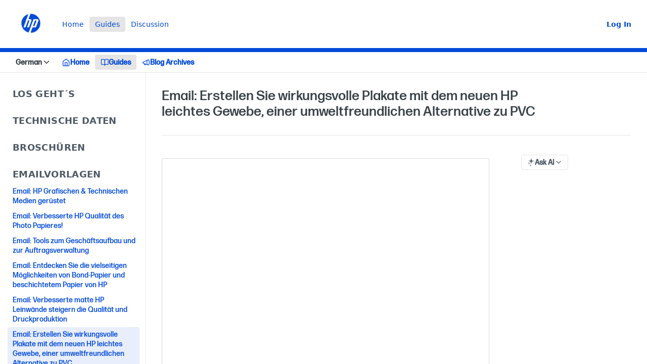

--- FILE ---
content_type: text/html; charset=utf-8
request_url: https://support.hplfmedia.com/v1.4/docs/email-erstellen-sie-wirkungsvolle-plakate-mit-dem-neuen-hp-leichtes-gewebe-einer-umweltfreundlichen-alternative-zu-pvc
body_size: 36502
content:
<!DOCTYPE html><html lang="en" style="" data-color-mode="light" class=" useReactApp  "><head><meta charset="utf-8"><meta name="readme-deploy" content="5.575.0"><meta name="readme-subdomain" content="clone-hplfmedia"><meta name="readme-repo" content="clone-hplfmedia-feac460b08da"><meta name="readme-basepath-version" content="v1.4.0"><meta name="readme-version" content="1.4"><title>Email: Erstellen Sie wirkungsvolle Plakate mit dem neuen HP leichtes Gewebe, einer umweltfreundlichen Alternative zu PVC</title><meta name="description" content="You'll find comprehensive guides, documentation and other materials to help you start working with HP Large Format Media as quickly as possible, as well as support if you get stuck." data-rh="true"><meta property="og:title" content="Email: Erstellen Sie wirkungsvolle Plakate mit dem neuen HP leichtes Gewebe, einer umweltfreundlichen Alternative zu PVC" data-rh="true"><meta property="og:description" content="You'll find comprehensive guides, documentation and other materials to help you start working with HP Large Format Media as quickly as possible, as well as support if you get stuck." data-rh="true"><meta property="og:site_name" content="HP Large Format Print Media"><meta name="twitter:title" content="Email: Erstellen Sie wirkungsvolle Plakate mit dem neuen HP leichtes Gewebe, einer umweltfreundlichen Alternative zu PVC" data-rh="true"><meta name="twitter:description" content="You'll find comprehensive guides, documentation and other materials to help you start working with HP Large Format Media as quickly as possible, as well as support if you get stuck." data-rh="true"><meta name="twitter:card" content="summary_large_image"><meta name="viewport" content="width=device-width, initial-scale=1.0"><meta property="og:image" content="https://cdn.readme.io/og-image/create?type=docs&amp;title=Email%3A%20Erstellen%20Sie%20wirkungsvolle%20Plakate%20mit%20dem%20neuen%20HP%20leichtes%20Gewebe%2C%20einer%20umweltfreundlichen%20Alternative%20zu%20PVC&amp;projectTitle=HP%20Large%20Format%20Print%20Med...&amp;description=You'll%20find%20comprehensive%20guides%2C%20documentation%20and%20other%20materials%20to%20help%20you%20start%20working%20with%20HP%20Large%20Format%20Media%20as%20quickly%20as%20possible%2C%20as%20well%20as%20support%20if%20you%20get%20stuck.&amp;logoUrl=https%3A%2F%2Ffiles.readme.io%2F71500a53e7bd691837f687ed92802ddb03bb8ede4660c54bf676416821c917ab-hp-logo01.png&amp;color=%23024ad8&amp;variant=light" data-rh="true"><meta name="twitter:image" content="https://cdn.readme.io/og-image/create?type=docs&amp;title=Email%3A%20Erstellen%20Sie%20wirkungsvolle%20Plakate%20mit%20dem%20neuen%20HP%20leichtes%20Gewebe%2C%20einer%20umweltfreundlichen%20Alternative%20zu%20PVC&amp;projectTitle=HP%20Large%20Format%20Print%20Med...&amp;description=You'll%20find%20comprehensive%20guides%2C%20documentation%20and%20other%20materials%20to%20help%20you%20start%20working%20with%20HP%20Large%20Format%20Media%20as%20quickly%20as%20possible%2C%20as%20well%20as%20support%20if%20you%20get%20stuck.&amp;logoUrl=https%3A%2F%2Ffiles.readme.io%2F71500a53e7bd691837f687ed92802ddb03bb8ede4660c54bf676416821c917ab-hp-logo01.png&amp;color=%23024ad8&amp;variant=light" data-rh="true"><meta property="og:image:width" content="1200"><meta property="og:image:height" content="630"><link id="favicon" rel="shortcut icon" href="https://support.hplfmedia.com/favicon.ico" type="image/x-icon"><link rel="canonical" href="https://support.hplfmedia.com/v1.4/docs/email-erstellen-sie-wirkungsvolle-plakate-mit-dem-neuen-hp-leichtes-gewebe-einer-umweltfreundlichen-alternative-zu-pvc"><script src="https://cdn.readme.io/public/js/unauthorized-redirect.js?1768925552195"></script><script src="https://cdn.readme.io/public/js/cash-dom.min.js?1768925552195"></script><link data-chunk="Footer" rel="preload" as="style" href="https://cdn.readme.io/public/hub/web/Footer.7ca87f1efe735da787ba.css">
<link data-chunk="RMDX" rel="preload" as="style" href="https://cdn.readme.io/public/hub/web/RMDX.9331f322bb5b573f9d25.css">
<link data-chunk="RMDX" rel="preload" as="style" href="https://cdn.readme.io/public/hub/web/8788.4045910b170ecef2a9d6.css">
<link data-chunk="Doc" rel="preload" as="style" href="https://cdn.readme.io/public/hub/web/Doc.f67d660e3f715c725f76.css">
<link data-chunk="Doc" rel="preload" as="style" href="https://cdn.readme.io/public/hub/web/7852.ac9df4a2ec0fafbbc3e0.css">
<link data-chunk="SuperHubSearch" rel="preload" as="style" href="https://cdn.readme.io/public/hub/web/SuperHubSearch.6a1ff81afa1809036d22.css">
<link data-chunk="Header" rel="preload" as="style" href="https://cdn.readme.io/public/hub/web/Header.3f100d0818bd9a0d962e.css">
<link data-chunk="Containers-EndUserContainer" rel="preload" as="style" href="https://cdn.readme.io/public/hub/web/Containers-EndUserContainer.c474218e3da23db49451.css">
<link data-chunk="main" rel="preload" as="style" href="https://cdn.readme.io/public/hub/web/main.2f0b1fcb0624f09ee5e5.css">
<link data-chunk="main" rel="preload" as="style" href="https://cdn.readme.io/public/hub/web/ui-styles.59ec1c636bb8cee5a6ef.css">
<link data-chunk="main" rel="preload" as="script" href="https://cdn.readme.io/public/hub/web/main.7104ec84577a3e42a346.js">
<link data-chunk="routes-SuperHub" rel="preload" as="script" href="https://cdn.readme.io/public/hub/web/routes-SuperHub.bcb9b19cff85a0447a37.js">
<link data-chunk="Containers-EndUserContainer" rel="preload" as="script" href="https://cdn.readme.io/public/hub/web/Containers-EndUserContainer.2d5ea78239ad5c63b1ce.js">
<link data-chunk="Header" rel="preload" as="script" href="https://cdn.readme.io/public/hub/web/Header.0d0ace64749467b13d58.js">
<link data-chunk="core-icons-chevron-down-svg" rel="preload" as="script" href="https://cdn.readme.io/public/hub/web/core-icons.0723410dcfd0b81e45dd.js">
<link data-chunk="SuperHubSearch" rel="preload" as="script" href="https://cdn.readme.io/public/hub/web/3766.649eaa2b700c2449e689.js">
<link data-chunk="SuperHubSearch" rel="preload" as="script" href="https://cdn.readme.io/public/hub/web/6123.a2ef3290db790599acca.js">
<link data-chunk="SuperHubSearch" rel="preload" as="script" href="https://cdn.readme.io/public/hub/web/6146.f99bcbc8d654cc36d7c8.js">
<link data-chunk="SuperHubSearch" rel="preload" as="script" href="https://cdn.readme.io/public/hub/web/8836.dbe2a8b6a6809625282d.js">
<link data-chunk="SuperHubSearch" rel="preload" as="script" href="https://cdn.readme.io/public/hub/web/SuperHubSearch.01a8dfcf20a7f0fd5a06.js">
<link data-chunk="Doc" rel="preload" as="script" href="https://cdn.readme.io/public/hub/web/3781.e78b96a01630dde138be.js">
<link data-chunk="Doc" rel="preload" as="script" href="https://cdn.readme.io/public/hub/web/6563.536d53a51a39205d3d9b.js">
<link data-chunk="Doc" rel="preload" as="script" href="https://cdn.readme.io/public/hub/web/6652.3900ee39f7cfe0a89511.js">
<link data-chunk="Doc" rel="preload" as="script" href="https://cdn.readme.io/public/hub/web/4915.4968d598cb90893f0796.js">
<link data-chunk="Doc" rel="preload" as="script" href="https://cdn.readme.io/public/hub/web/6349.d9da5fd0043c55243e87.js">
<link data-chunk="Doc" rel="preload" as="script" href="https://cdn.readme.io/public/hub/web/8075.0be98a9a012c59b7ace8.js">
<link data-chunk="Doc" rel="preload" as="script" href="https://cdn.readme.io/public/hub/web/7852.90757a462fbdc11eb08b.js">
<link data-chunk="Doc" rel="preload" as="script" href="https://cdn.readme.io/public/hub/web/9711.6d6bb79d779138d9ffc5.js">
<link data-chunk="Doc" rel="preload" as="script" href="https://cdn.readme.io/public/hub/web/9819.1dae18aeff002cf5bfcf.js">
<link data-chunk="Doc" rel="preload" as="script" href="https://cdn.readme.io/public/hub/web/949.7221eb4940f7fc325cea.js">
<link data-chunk="Doc" rel="preload" as="script" href="https://cdn.readme.io/public/hub/web/Doc.bc8c7f7c9b3a4e5709c8.js">
<link data-chunk="ConnectMetadata" rel="preload" as="script" href="https://cdn.readme.io/public/hub/web/ConnectMetadata.d3beced9628aca1e6cb7.js">
<link data-chunk="RMDX" rel="preload" as="script" href="https://cdn.readme.io/public/hub/web/8424.7ca51ba764db137ea058.js">
<link data-chunk="RMDX" rel="preload" as="script" href="https://cdn.readme.io/public/hub/web/9947.08b2610863d170f1b6c7.js">
<link data-chunk="RMDX" rel="preload" as="script" href="https://cdn.readme.io/public/hub/web/5496.257552460969011bd54a.js">
<link data-chunk="RMDX" rel="preload" as="script" href="https://cdn.readme.io/public/hub/web/8788.a298145347768f6e8961.js">
<link data-chunk="RMDX" rel="preload" as="script" href="https://cdn.readme.io/public/hub/web/1165.002e4541f2ba3ba0fbf2.js">
<link data-chunk="RMDX" rel="preload" as="script" href="https://cdn.readme.io/public/hub/web/RMDX.bfc34a9da549bd5e1236.js">
<link data-chunk="Footer" rel="preload" as="script" href="https://cdn.readme.io/public/hub/web/Footer.9f1a3307d1d61765d9bb.js">
<link data-chunk="main" rel="stylesheet" href="https://cdn.readme.io/public/hub/web/ui-styles.59ec1c636bb8cee5a6ef.css">
<link data-chunk="main" rel="stylesheet" href="https://cdn.readme.io/public/hub/web/main.2f0b1fcb0624f09ee5e5.css">
<link data-chunk="Containers-EndUserContainer" rel="stylesheet" href="https://cdn.readme.io/public/hub/web/Containers-EndUserContainer.c474218e3da23db49451.css">
<link data-chunk="Header" rel="stylesheet" href="https://cdn.readme.io/public/hub/web/Header.3f100d0818bd9a0d962e.css">
<link data-chunk="SuperHubSearch" rel="stylesheet" href="https://cdn.readme.io/public/hub/web/SuperHubSearch.6a1ff81afa1809036d22.css">
<link data-chunk="Doc" rel="stylesheet" href="https://cdn.readme.io/public/hub/web/7852.ac9df4a2ec0fafbbc3e0.css">
<link data-chunk="Doc" rel="stylesheet" href="https://cdn.readme.io/public/hub/web/Doc.f67d660e3f715c725f76.css">
<link data-chunk="RMDX" rel="stylesheet" href="https://cdn.readme.io/public/hub/web/8788.4045910b170ecef2a9d6.css">
<link data-chunk="RMDX" rel="stylesheet" href="https://cdn.readme.io/public/hub/web/RMDX.9331f322bb5b573f9d25.css">
<link data-chunk="Footer" rel="stylesheet" href="https://cdn.readme.io/public/hub/web/Footer.7ca87f1efe735da787ba.css"><!-- CUSTOM CSS--><style title="rm-custom-css">:root{--project-color-primary:#024ad8;--project-color-inverse:#fff;--recipe-button-color:#024ad8;--recipe-button-color-hover:#012773;--recipe-button-color-active:#011640;--recipe-button-color-focus:rgba(2, 74, 216, 0.25);--recipe-button-color-disabled:#a8c5fe}[id=enterprise] .ReadMeUI[is=AlgoliaSearch]{--project-color-primary:#024ad8;--project-color-inverse:#fff}a{color:var(--color-link-primary,#024ad8)}a:hover{color:var(--color-link-primary-darken-5,#012773)}a.text-muted:hover{color:var(--color-link-primary,#024ad8)}.btn.btn-primary{background-color:#024ad8}.btn.btn-primary:hover{background-color:#012773}.theme-line #hub-landing-top h2{color:#024ad8}#hub-landing-top .btn:hover{color:#024ad8}.theme-line #hub-landing-top .btn:hover{color:#fff}.theme-solid header#hub-header #header-top{background-color:#024ad8}.theme-solid.header-gradient header#hub-header #header-top{background:linear-gradient(to bottom,#024ad8,#00308d)}.theme-solid.header-custom header#hub-header #header-top{background-image:url(undefined)}.theme-line header#hub-header #header-top{border-bottom-color:#024ad8}.theme-line header#hub-header #header-top .btn{background-color:#024ad8}header#hub-header #header-top #header-logo{width:40px;height:40px;margin-top:0;background-image:url(https://files.readme.io/71500a53e7bd691837f687ed92802ddb03bb8ede4660c54bf676416821c917ab-hp-logo01.png)}#hub-subheader-parent #hub-subheader .hub-subheader-breadcrumbs .dropdown-menu a:hover{background-color:#024ad8}#subheader-links a.active{color:#024ad8!important;box-shadow:inset 0 -2px 0 #024ad8}#subheader-links a:hover{color:#024ad8!important;box-shadow:inset 0 -2px 0 #024ad8;opacity:.7}.discussion .submit-vote.submit-vote-parent.voted a.submit-vote-button{background-color:#024ad8}section#hub-discuss .discussion a .discuss-body h4{color:#024ad8}section#hub-discuss .discussion a:hover .discuss-body h4{color:#012773}#hub-subheader-parent #hub-subheader.sticky-header.sticky{border-bottom-color:#024ad8}#hub-subheader-parent #hub-subheader.sticky-header.sticky .search-box{border-bottom-color:#024ad8}#hub-search-results h3 em{color:#024ad8}.main_background,.tag-item{background:#024ad8!important}.main_background:hover{background:#012773!important}.main_color{color:#024ad8!important}.border_bottom_main_color{border-bottom:2px solid #024ad8}.main_color_hover:hover{color:#024ad8!important}section#hub-discuss h1{color:#024ad8}#hub-reference .hub-api .api-definition .api-try-it-out.active{border-color:#024ad8;background-color:#024ad8}#hub-reference .hub-api .api-definition .api-try-it-out.active:hover{background-color:#012773;border-color:#012773}#hub-reference .hub-api .api-definition .api-try-it-out:hover{border-color:#024ad8;color:#024ad8}#hub-reference .hub-reference .logs .logs-empty .logs-login-button,#hub-reference .hub-reference .logs .logs-login .logs-login-button{background-color:var(--project-color-primary,#024ad8);border-color:var(--project-color-primary,#024ad8)}#hub-reference .hub-reference .logs .logs-empty .logs-login-button:hover,#hub-reference .hub-reference .logs .logs-login .logs-login-button:hover{background-color:#012773;border-color:#012773}#hub-reference .hub-reference .logs .logs-empty>svg>path,#hub-reference .hub-reference .logs .logs-login>svg>path{fill:#024ad8;fill:var(--project-color-primary,#024ad8)}#hub-reference .hub-reference .logs:last-child .logs-empty,#hub-reference .hub-reference .logs:last-child .logs-login{margin-bottom:35px}#hub-reference .hub-reference .hub-reference-section .hub-reference-left header .hub-reference-edit:hover{color:#024ad8}.main-color-accent{border-bottom:3px solid #024ad8;padding-bottom:8px}/*! BEGIN HUB_CUSTOM_STYLES */@font-face{font-family:Forma-DJR;src:url(https://s3.us-west-2.amazonaws.com/cdn.globalbmg.com/fonts/Micro-Regular.1fed104.woff2) format("woff2"),url(https://cdn.globalbmg.com/fonts/Micro-Regular.0a729d0.woff) format("woff");font-weight:300;font-style:normal}@font-face{font-family:Forma-DJR;src:url(https://s3.us-west-2.amazonaws.com/cdn.globalbmg.com/fonts/Micro-Medium.fad6c80.woff2) format("woff2"),url(https://cdn.globalbmg.com/fonts/Micro-Medium.49603ad.woff) format("woff");font-weight:400;font-style:normal}#ssr-main header [class*=LandingPageHeader-title]{font:normal 34px Forma-DJR!important;line-height:1.4}body{font:normal 14px Forma-DJR!important;line-height:1.4}.heading.heading .heading-text,.markdown-body .rdmd-table,.useReactApp .rm-Sidebar h3,span{font-family:Forma-DJR!important}.LandingBlock3PM-HyBxby3X{display:none}.useReactApp .rm-Logo img{width:40px!important;height:40px!important}.useReactApp .rm-Sidebar h2{font-size:18px!important}.rm-Guides .rm-Sidebar-heading{cursor:pointer;position:relative}.rm-Guides .rm-Sidebar-heading.section-expanded::after{transform:rotate(90deg)}.rm-Guides .rm-Sidebar-section>.rm-Sidebar-list{display:none!important}.rm-Guides .rm-Sidebar-list.section-list-expanded{display:flex!important}.reference-redesign .Sidebar-headingTRQyOa2pk0gh{font-size:12px;font-weight:var(--font-weight-bold);margin:5px 0;padding-left:var(--Sidebar-indent);text-transform:uppercase}/*! END HUB_CUSTOM_STYLES */</style><link rel="stylesheet" href="https://maxcdn.bootstrapcdn.com/font-awesome/4.4.0/css/font-awesome.min.css">
<meta name="google-site-verification" content="6-00_BBZyr2uO6hK3TqjCTHnhgVoZZHRPOewhmclZpY" /><meta name="loadedProject" content="clone-hplfmedia"><script>var storedColorMode = `light` === 'system' ? window.localStorage.getItem('color-scheme') : `light`
document.querySelector('[data-color-mode]').setAttribute('data-color-mode', storedColorMode)</script><script id="config" type="application/json" data-json="{&quot;algoliaIndex&quot;:&quot;readme_search_v2&quot;,&quot;amplitude&quot;:{&quot;apiKey&quot;:&quot;dc8065a65ef83d6ad23e37aaf014fc84&quot;,&quot;enabled&quot;:true},&quot;asset_url&quot;:&quot;https://cdn.readme.io&quot;,&quot;domain&quot;:&quot;readme.io&quot;,&quot;domainFull&quot;:&quot;https://dash.readme.com&quot;,&quot;encryptedLocalStorageKey&quot;:&quot;ekfls-2025-03-27&quot;,&quot;fullstory&quot;:{&quot;enabled&quot;:true,&quot;orgId&quot;:&quot;FSV9A&quot;},&quot;git&quot;:{&quot;sync&quot;:{&quot;bitbucket&quot;:{&quot;installationLink&quot;:&quot;https://developer.atlassian.com/console/install/310151e6-ca1a-4a44-9af6-1b523fea0561?signature=AYABeMn9vqFkrg%2F1DrJAQxSyVf4AAAADAAdhd3Mta21zAEthcm46YXdzOmttczp1cy13ZXN0LTI6NzA5NTg3ODM1MjQzOmtleS83MDVlZDY3MC1mNTdjLTQxYjUtOWY5Yi1lM2YyZGNjMTQ2ZTcAuAECAQB4IOp8r3eKNYw8z2v%2FEq3%2FfvrZguoGsXpNSaDveR%2FF%2Fo0BHUxIjSWx71zNK2RycuMYSgAAAH4wfAYJKoZIhvcNAQcGoG8wbQIBADBoBgkqhkiG9w0BBwEwHgYJYIZIAWUDBAEuMBEEDOJgARbqndU9YM%2FRdQIBEIA7unpCah%2BIu53NA72LkkCDhNHOv%2BgRD7agXAO3jXqw0%2FAcBOB0%2F5LmpzB5f6B1HpkmsAN2i2SbsFL30nkAB2F3cy1rbXMAS2Fybjphd3M6a21zOmV1LXdlc3QtMTo3MDk1ODc4MzUyNDM6a2V5LzQ2MzBjZTZiLTAwYzMtNGRlMi04NzdiLTYyN2UyMDYwZTVjYwC4AQICAHijmwVTMt6Oj3F%2B0%2B0cVrojrS8yZ9ktpdfDxqPMSIkvHAGT%[base64]%2BMHwGCSqGSIb3DQEHBqBvMG0CAQAwaAYJKoZIhvcNAQcBMB4GCWCGSAFlAwQBLjARBAzzWhThsIgJwrr%2FY2ECARCAOxoaW9pob21lweyAfrIm6Fw7gd8D%2B%2F8LHk4rl3jjULDM35%2FVPuqBrqKunYZSVCCGNGB3RqpQJr%2FasASiAgAAAAAMAAAQAAAAAAAAAAAAAAAAAEokowLKsF1tMABEq%2BKNyJP%2F%2F%2F%2F%2FAAAAAQAAAAAAAAAAAAAAAQAAADJLzRcp6MkqKR43PUjOiRxxbxXYhLc6vFXEutK3%2BQ71yuPq4dC8pAHruOVQpvVcUSe8dptV8c7wR8BTJjv%2F%2FNe8r0g%3D&amp;product=bitbucket&quot;}}},&quot;metrics&quot;:{&quot;billingCronEnabled&quot;:&quot;true&quot;,&quot;dashUrl&quot;:&quot;https://m.readme.io&quot;,&quot;defaultUrl&quot;:&quot;https://m.readme.io&quot;,&quot;exportMaxRetries&quot;:12,&quot;wsUrl&quot;:&quot;wss://m.readme.io&quot;},&quot;micro&quot;:{&quot;baseUrl&quot;:&quot;https://micro-beta.readme.com&quot;},&quot;proxyUrl&quot;:&quot;https://try.readme.io&quot;,&quot;readmeRecaptchaSiteKey&quot;:&quot;6LesVBYpAAAAAESOCHOyo2kF9SZXPVb54Nwf3i2x&quot;,&quot;releaseVersion&quot;:&quot;5.575.0&quot;,&quot;reservedWords&quot;:{&quot;tools&quot;:[&quot;execute-request&quot;,&quot;get-code-snippet&quot;,&quot;get-endpoint&quot;,&quot;get-request-body&quot;,&quot;get-response-schema&quot;,&quot;get-server-variables&quot;,&quot;list-endpoints&quot;,&quot;list-security-schemes&quot;,&quot;list-specs&quot;,&quot;search-specs&quot;,&quot;search&quot;,&quot;fetch&quot;]},&quot;sentry&quot;:{&quot;dsn&quot;:&quot;https://3bbe57a973254129bcb93e47dc0cc46f@o343074.ingest.sentry.io/2052166&quot;,&quot;enabled&quot;:true},&quot;shMigration&quot;:{&quot;promoVideo&quot;:&quot;&quot;,&quot;forceWaitlist&quot;:false,&quot;migrationPreview&quot;:false},&quot;sslBaseDomain&quot;:&quot;readmessl.com&quot;,&quot;sslGenerationService&quot;:&quot;ssl.readmessl.com&quot;,&quot;stripePk&quot;:&quot;pk_live_5103PML2qXbDukVh7GDAkQoR4NSuLqy8idd5xtdm9407XdPR6o3bo663C1ruEGhXJjpnb2YCpj8EU1UvQYanuCjtr00t1DRCf2a&quot;,&quot;superHub&quot;:{&quot;newProjectsEnabled&quot;:true},&quot;wootric&quot;:{&quot;accountToken&quot;:&quot;NPS-122b75a4&quot;,&quot;enabled&quot;:true}}"></script></head><body class="body-none theme-line header-solid header-bg-size-auto header-bg-pos-tl header-overlay-triangles reference-layout-row lumosity-normal "><div id="ssr-top"></div><div id="ssr-main"><div class="App ThemeContext ThemeContext_dark ThemeContext_classic ThemeContext_line" style="--color-primary:#024ad8;--color-primary-inverse:#fff;--color-primary-alt:#00308d;--color-primary-darken-10:#0239a5;--color-primary-darken-20:#012773;--color-primary-alpha-25:rgba(2, 74, 216, 0.25);--color-link-primary:#024ad8;--color-link-primary-darken-5:#0241bf;--color-link-primary-darken-10:#0239a5;--color-link-primary-darken-20:#012773;--color-link-primary-alpha-50:rgba(2, 74, 216, 0.5);--color-link-primary-alpha-25:rgba(2, 74, 216, 0.25);--color-link-background:rgba(2, 74, 216, 0.09);--color-link-text:#fff;--color-login-link:#018ef5;--color-login-link-text:#fff;--color-login-link-darken-10:#0171c2;--color-login-link-primary-alpha-50:rgba(1, 142, 245, 0.5)"><div class="SuperHub2RNxzk6HzHiJ"><div class="ContentWithOwlbotx4PaFDoA1KMz"><div class="ContentWithOwlbot-content2X1XexaN8Lf2"><header class="Header3zzata9F_ZPQ rm-Header_classic Header_collapsible3n0YXfOvb_Al rm-Header Header-links-buttons"><div class="rm-Header-top Header-topuTMpygDG4e1V Header-top_classic3g7Q6zoBy8zh"><div class="rm-Container rm-Container_flex"><div style="outline:none" tabindex="-1"><a href="#content" target="_self" class="Button Button_md rm-JumpTo Header-jumpTo3IWKQXmhSI5D Button_primary">Jump to Content</a></div><div class="rm-Header-left Header-leftADQdGVqx1wqU"><a class="rm-Logo Header-logo1Xy41PtkzbdG" href="/v1.4" target="_self"><img alt="HP Large Format Print Media" class="rm-Logo-img Header-logo-img3YvV4lcGKkeb" src="https://files.readme.io/71500a53e7bd691837f687ed92802ddb03bb8ede4660c54bf676416821c917ab-hp-logo01.png"/></a><a class="Button Button_md rm-Header-link rm-Header-top-link Button_slate_text Header-link2tXYTgXq85zW" href="/v1.4/" target="_self">Home</a><a aria-current="page" class="Button Button_md rm-Header-link rm-Header-top-link Button_slate_text rm-Header-top-link_active Header-link2tXYTgXq85zW active" href="/v1.4/docs" target="_self">Guides</a><a class="Button Button_md rm-Header-link rm-Header-top-link Button_slate_text Header-link2tXYTgXq85zW" href="http://support.hplfmedia.com/discuss/?sort=newest" target="_self" to="http://support.hplfmedia.com/discuss/?sort=newest">Discussion</a></div><div class="rm-Header-left Header-leftADQdGVqx1wqU Header-left_mobile1RG-X93lx6PF"><div><button aria-label="Toggle navigation menu" class="icon-menu menu3d6DYNDa3tk5" type="button"></button><div class=""><div class="Flyout95xhYIIoTKtc undefined rm-Flyout" data-testid="flyout"><div class="MobileFlyout1hHJpUd-nYkd"><a class="rm-MobileFlyout-item NavItem-item1gDDTqaXGhm1 NavItem-item_mobile1qG3gd-Mkck- " href="/v1.4/" target="_self"><i class="icon-landing-page-2 NavItem-badge1qOxpfTiALoz rm-Header-bottom-link-icon"></i><span class="NavItem-textSlZuuL489uiw">Home</span></a><a aria-current="page" class="rm-MobileFlyout-item NavItem-item1gDDTqaXGhm1 NavItem-item_mobile1qG3gd-Mkck-  active" href="/v1.4/docs" target="_self"><i class="icon-guides NavItem-badge1qOxpfTiALoz rm-Header-bottom-link-icon"></i><span class="NavItem-textSlZuuL489uiw">Guides</span></a><a class="rm-MobileFlyout-item NavItem-item1gDDTqaXGhm1 NavItem-item_mobile1qG3gd-Mkck- " href="/v1.4/changelog" target="_self"><i class="icon-changelog NavItem-badge1qOxpfTiALoz rm-Header-bottom-link-icon"></i><span class="NavItem-textSlZuuL489uiw">Blog Archives</span></a><select class="Select Select_md NavItem-item1gDDTqaXGhm1 NavItem-item_select3UEfLN-oSjxp NavItem-item_mobile1qG3gd-Mkck-"><option data-url="/docs" value="1.0">v1.0</option><option data-url="/v1.1/docs" value="1.1">v1.1</option><option data-url="/v1.2/docs" value="1.2">v1.2</option><option data-url="/v1.3/docs" value="1.3">v1.3</option><option data-url="#" value="1.4" selected="">v1.4</option><option data-url="/v1.5/docs" value="1.5">v1.5</option></select><hr class="MobileFlyout-divider10xf7R2X1MeW"/><a class="rm-MobileFlyout-item NavItem-item1gDDTqaXGhm1 NavItem-item_mobile1qG3gd-Mkck- NavItem_dropdown-muted1xJVuczwGc74" href="/v1.4/" rel="noopener" target="_blank">Home</a><a aria-current="page" class="rm-MobileFlyout-item NavItem-item1gDDTqaXGhm1 NavItem-item_mobile1qG3gd-Mkck- NavItem_dropdown-muted1xJVuczwGc74 active" href="/v1.4/docs" target="_self">Guides</a><a class="rm-MobileFlyout-item NavItem-item1gDDTqaXGhm1 NavItem-item_mobile1qG3gd-Mkck- NavItem_dropdown-muted1xJVuczwGc74" href="http://support.hplfmedia.com/discuss/?sort=newest" rel="noopener" target="_blank" to="http://support.hplfmedia.com/discuss/?sort=newest">Discussion</a><a class="rm-MobileFlyout-item NavItem-item1gDDTqaXGhm1 NavItem-item_mobile1qG3gd-Mkck- NavItem_dropdown-muted1xJVuczwGc74" href="/login?redirect_uri=/docs/email-erstellen-sie-wirkungsvolle-plakate-mit-dem-neuen-hp-leichtes-gewebe-einer-umweltfreundlichen-alternative-zu-pvc" target="_self" to="/login?redirect_uri=/docs/email-erstellen-sie-wirkungsvolle-plakate-mit-dem-neuen-hp-leichtes-gewebe-einer-umweltfreundlichen-alternative-zu-pvc">Log In</a><a class="MobileFlyout-logo3Lq1eTlk1K76 Header-logo1Xy41PtkzbdG rm-Logo" href="/v1.4" target="_self"><img alt="HP Large Format Print Media" class="Header-logo-img3YvV4lcGKkeb rm-Logo-img" src="https://files.readme.io/71500a53e7bd691837f687ed92802ddb03bb8ede4660c54bf676416821c917ab-hp-logo01.png"/></a></div></div></div></div><div class="Header-left-nav2xWPWMNHOGf_"><i aria-hidden="true" class="icon-guides Header-left-nav-icon10glJKFwewOv"></i>Guides</div></div><div class="rm-Header-right Header-right21PC2XTT6aMg"><span class="Header-right_desktop14ja01RUQ7HE"><a href="/login?redirect_uri=/v1.4/docs/email-erstellen-sie-wirkungsvolle-plakate-mit-dem-neuen-hp-leichtes-gewebe-einer-umweltfreundlichen-alternative-zu-pvc" target="_self" class="Button Button_md Header-link2tXYTgXq85zW NavItem2xSfFaVqfRjy NavItem_mdrYO3ChA2kYvP rm-Header-top-link rm-Header-top-link_login Button_primary_ghost Button_primary">Log In</a></span><div class="Header-searchtb6Foi0-D9Vx"><button aria-label="Search ⌘k" class="rm-SearchToggle" data-symbol="⌘"><div class="rm-SearchToggle-icon icon-search1"></div></button></div></div></div></div><div class="Header-bottom2eLKOFXMEmh5 Header-bottom_classic rm-Header-bottom"><div class="rm-Container rm-Container_flex"><nav aria-label="Primary navigation" class="Header-leftADQdGVqx1wqU Header-subnavnVH8URdkgvEl" role="navigation"><div class="rm-VersionDropdown Dropdown Dropdown_closed" data-testid="dropdown-container"><button aria-haspopup="dialog" class="Button Button_slate_text Button_md VersionDropdown1GXDUTxJ1T95 rm-Header-bottom-link Dropdown-toggle Button_primary" type="button"><span class="Truncate1OzxBYrNNfH3" style="--Truncate-max-width:150px">German</span><span class="IconWrapper Icon-wrapper2z2wVIeGsiUy"><svg fill="none" viewBox="0 0 24 24" class="Icon Icon3_D2ysxFZ_ll Icon-svg2Lm7f6G9Ly5a" data-name="chevron-down" role="img" style="--icon-color:inherit;--icon-size:inherit;--icon-stroke-width:2px"><path stroke="currentColor" stroke-linecap="round" stroke-linejoin="round" d="m6 9 6 6 6-6" class="icon-stroke-width"></path></svg></span></button></div><a class="Button Button_md rm-Header-link rm-Header-bottom-link Button_slate_text Header-bottom-link_mobile " href="/v1.4/" target="_self"><i class="icon-landing-page-2 rm-Header-bottom-link-icon"></i><span>Home</span></a><a aria-current="page" class="Button Button_md rm-Header-link rm-Header-bottom-link Button_slate_text Header-bottom-link_mobile  active" href="/v1.4/docs" target="_self"><i class="icon-guides rm-Header-bottom-link-icon"></i><span>Guides</span></a><a class="Button Button_md rm-Header-link rm-Header-bottom-link Button_slate_text Header-bottom-link_mobile " href="/v1.4/changelog" target="_self"><i class="icon-changelog rm-Header-bottom-link-icon"></i><span>Blog Archives</span></a><div class="Header-subnav-tabyNLkcOA6xAra" style="transform:translateX(0px);width:0"></div></nav><button align="center" justify="between" style="--flex-gap:var(--xs)" class="Button Button_sm Flex Flex_row MobileSubnav1DsTfasXloM2 Button_contrast Button_contrast_outline" type="button"><span class="Button-label">Email: Erstellen Sie wirkungsvolle Plakate mit dem neuen HP leichtes Gewebe, einer umweltfreundlichen Alternative zu PVC</span><span class="IconWrapper Icon-wrapper2z2wVIeGsiUy"><svg fill="none" viewBox="0 0 24 24" class="Icon Icon3_D2ysxFZ_ll Icon-svg2Lm7f6G9Ly5a" data-name="chevron-up-down" role="img" style="--icon-color:inherit;--icon-size:inherit;--icon-stroke-width:2px"><path stroke="currentColor" stroke-linecap="round" stroke-linejoin="round" d="m6 16 6 6 6-6M18 8l-6-6-6 6" class="icon-stroke-width"></path></svg></span></button></div></div><div class="hub-search-results--reactApp " id="hub-search-results"><div class="hub-container"><div class="modal-backdrop show-modal rm-SearchModal" role="button" tabindex="0"><div aria-label="Search Dialog" class="SuperHubSearchI_obvfvvQi4g" id="AppSearch" role="tabpanel" tabindex="0"><div data-focus-guard="true" tabindex="-1" style="width:1px;height:0px;padding:0;overflow:hidden;position:fixed;top:1px;left:1px"></div><div data-focus-lock-disabled="disabled" class="SuperHubSearch-container2BhYey2XE-Ij"><div class="SuperHubSearch-col1km8vLFgOaYj"><div class="SearchBoxnZBxftziZGcz"><input aria-label="Search" autoCapitalize="off" autoComplete="off" autoCorrect="off" spellcheck="false" tabindex="0" aria-required="false" class="Input Input_md SearchBox-inputR4jffU8l10iF" type="search" value=""/></div><div class="SearchTabs3rNhUK3HjrRJ"><div class="Tabs Tabs-list" role="tablist"><div aria-label="All" aria-selected="true" class="SearchTabs-tab1TrpmhQv840T Tabs-listItem Tabs-listItem_active" role="tab" tabindex="1"><span class="SearchTabs-tab1TrpmhQv840T"><span class="IconWrapper Icon-wrapper2z2wVIeGsiUy"><svg fill="none" viewBox="0 0 24 24" class="Icon Icon3_D2ysxFZ_ll Icon-svg2Lm7f6G9Ly5a icon" data-name="search" role="img" style="--icon-color:inherit;--icon-size:inherit;--icon-stroke-width:2px"><path stroke="currentColor" stroke-linecap="round" stroke-linejoin="round" d="M11 19a8 8 0 1 0 0-16 8 8 0 0 0 0 16ZM21 21l-4.35-4.35" class="icon-stroke-width"></path></svg></span>All</span></div><div aria-label="Pages" aria-selected="false" class="SearchTabs-tab1TrpmhQv840T Tabs-listItem" role="tab" tabindex="1"><span class="SearchTabs-tab1TrpmhQv840T"><span class="IconWrapper Icon-wrapper2z2wVIeGsiUy"><svg fill="none" viewBox="0 0 24 24" class="Icon Icon3_D2ysxFZ_ll Icon-svg2Lm7f6G9Ly5a icon" data-name="custom-pages" role="img" style="--icon-color:inherit;--icon-size:inherit;--icon-stroke-width:2px"><path stroke="currentColor" stroke-linecap="round" stroke-linejoin="round" d="M13 2H6a2 2 0 0 0-2 2v16a2 2 0 0 0 2 2h12a2 2 0 0 0 2-2V9l-7-7Z" class="icon-stroke-width"></path><path stroke="currentColor" stroke-linecap="round" stroke-linejoin="round" d="M13 2v7h7M12 11.333V12M12 18v.667M9.407 12.407l.473.473M14.12 17.12l.473.473M8.333 15H9M15 15h.667M9.407 17.593l.473-.473M14.12 12.88l.473-.473" class="icon-stroke-width"></path></svg></span>Pages</span></div></div></div><div class="rm-SearchModal-empty SearchResults35_kFOb1zvxX SearchResults_emptyiWzyXErtNcQJ"><span class="IconWrapper Icon-wrapper2z2wVIeGsiUy"><svg fill="none" viewBox="0 0 24 24" class="Icon Icon3_D2ysxFZ_ll Icon-svg2Lm7f6G9Ly5a rm-SearchModal-empty-icon icon icon-search" data-name="search" role="img" style="--icon-color:inherit;--icon-size:var(--icon-md);--icon-stroke-width:2px"><path stroke="currentColor" stroke-linecap="round" stroke-linejoin="round" d="M11 19a8 8 0 1 0 0-16 8 8 0 0 0 0 16ZM21 21l-4.35-4.35" class="icon-stroke-width"></path></svg></span><h6 class="Title Title6 rm-SearchModal-empty-text">Start typing to search…</h6></div></div></div><div data-focus-guard="true" tabindex="-1" style="width:1px;height:0px;padding:0;overflow:hidden;position:fixed;top:1px;left:1px"></div></div></div></div></div></header><main class="SuperHubDoc3Z-1XSVTg-Q1 rm-Guides" id="content"><div class="SuperHubDoc-container2RY1FPE4Ewze rm-Container rm-Container_flex"><nav aria-label="Secondary navigation" class="rm-Sidebar hub-sidebar reference-redesign Nav3C5f8FcjkaHj rm-Sidebar_guides" id="hub-sidebar" role="navigation"><div class="Sidebar1t2G1ZJq-vU1 rm-Sidebar hub-sidebar-content"><section class="Sidebar-listWrapper6Q9_yUrG906C rm-Sidebar-section"><h2 class="Sidebar-headingTRQyOa2pk0gh rm-Sidebar-heading">Los geht´s</h2><ul class="Sidebar-list_sidebarLayout3RaX72iQNOEI Sidebar-list3cZWQLaBf9k8 rm-Sidebar-list"><li class="Sidebar-item23D-2Kd61_k3"><a class="Sidebar-link2Dsha-r-GKh2 childless text-wrap rm-Sidebar-link" target="_self" href="/v1.4/docs/getting-started"><span class="Sidebar-link-textLuTE1ySm4Kqn"><span class="Sidebar-link-text_label1gCT_uPnx7Gu">Willkommen</span></span></a></li></ul></section><section class="Sidebar-listWrapper6Q9_yUrG906C rm-Sidebar-section"><h2 class="Sidebar-headingTRQyOa2pk0gh rm-Sidebar-heading">Technische Daten</h2><ul class="Sidebar-list_sidebarLayout3RaX72iQNOEI Sidebar-list3cZWQLaBf9k8 rm-Sidebar-list"><li class="Sidebar-item23D-2Kd61_k3"><a class="Sidebar-link2Dsha-r-GKh2 childless text-wrap rm-Sidebar-link" target="_self" href="/v1.4/docs/hp-75-gm2-bond-with-colorpro-technology"><span class="Sidebar-link-textLuTE1ySm4Kqn"><span class="Sidebar-link-text_label1gCT_uPnx7Gu">HP 75-g/m² Bond with ColorPRO Technology</span></span></a></li><li class="Sidebar-item23D-2Kd61_k3"><a class="Sidebar-link2Dsha-r-GKh2 childless text-wrap rm-Sidebar-link" target="_self" href="/v1.4/docs/hp-air-release-adhesive-gloss-cast-vinyl"><span class="Sidebar-link-textLuTE1ySm4Kqn"><span class="Sidebar-link-text_label1gCT_uPnx7Gu">HP Air Release Adhesive Gloss Cast Vinyl</span></span></a></li><li class="Sidebar-item23D-2Kd61_k3"><a class="Sidebar-link2Dsha-r-GKh2 childless text-wrap rm-Sidebar-link" target="_self" href="/v1.4/docs/hp-artist-matte-canvas"><span class="Sidebar-link-textLuTE1ySm4Kqn"><span class="Sidebar-link-text_label1gCT_uPnx7Gu">HP Artist Matte Canvas</span></span></a></li><li class="Sidebar-item23D-2Kd61_k3"><a class="Sidebar-link2Dsha-r-GKh2 childless text-wrap rm-Sidebar-link" target="_self" href="/v1.4/docs/hp-backlit-polyester-film"><span class="Sidebar-link-textLuTE1ySm4Kqn"><span class="Sidebar-link-text_label1gCT_uPnx7Gu">HP Backlit Polyester Film</span></span></a></li><li class="Sidebar-item23D-2Kd61_k3"><a class="Sidebar-link2Dsha-r-GKh2 childless text-wrap rm-Sidebar-link" target="_self" href="/v1.4/docs/hp-blue-back-billboard-paper"><span class="Sidebar-link-textLuTE1ySm4Kqn"><span class="Sidebar-link-text_label1gCT_uPnx7Gu">HP Blue Back Billboard Paper</span></span></a></li><li class="Sidebar-item23D-2Kd61_k3"><a class="Sidebar-link2Dsha-r-GKh2 childless text-wrap rm-Sidebar-link" target="_self" href="/v1.4/docs/hp-bright-white-inkjet-paper"><span class="Sidebar-link-textLuTE1ySm4Kqn"><span class="Sidebar-link-text_label1gCT_uPnx7Gu">HP Bright White Inkjet Paper</span></span></a></li><li class="Sidebar-item23D-2Kd61_k3"><a class="Sidebar-link2Dsha-r-GKh2 childless text-wrap rm-Sidebar-link" target="_self" href="/v1.4/docs/hp-bright-white-inkjet-paper-3-in-core-for-hp-page"><span class="Sidebar-link-textLuTE1ySm4Kqn"><span class="Sidebar-link-text_label1gCT_uPnx7Gu">HP Bright White Inkjet Paper, 3-in Core for HP PageWide Technology</span></span></a></li><li class="Sidebar-item23D-2Kd61_k3"><a class="Sidebar-link2Dsha-r-GKh2 childless text-wrap rm-Sidebar-link" target="_self" href="/v1.4/docs/hp-clear-film"><span class="Sidebar-link-textLuTE1ySm4Kqn"><span class="Sidebar-link-text_label1gCT_uPnx7Gu">HP Clear Film</span></span></a></li><li class="Sidebar-item23D-2Kd61_k3"><a class="Sidebar-link2Dsha-r-GKh2 childless text-wrap rm-Sidebar-link" target="_self" href="/v1.4/docs/hp-clear-gloss-cast-overlaminate"><span class="Sidebar-link-textLuTE1ySm4Kqn"><span class="Sidebar-link-text_label1gCT_uPnx7Gu">HP Clear Gloss Cast Overlaminate</span></span></a></li><li class="Sidebar-item23D-2Kd61_k3"><a class="Sidebar-link2Dsha-r-GKh2 childless text-wrap rm-Sidebar-link" target="_self" href="/v1.4/docs/hp-coated-paper"><span class="Sidebar-link-textLuTE1ySm4Kqn"><span class="Sidebar-link-text_label1gCT_uPnx7Gu">HP Coated Paper</span></span></a></li><li class="Sidebar-item23D-2Kd61_k3"><a class="Sidebar-link2Dsha-r-GKh2 childless text-wrap rm-Sidebar-link" target="_self" href="/v1.4/docs/hp-colorfast-adhesive-vinyl-2-pack"><span class="Sidebar-link-textLuTE1ySm4Kqn"><span class="Sidebar-link-text_label1gCT_uPnx7Gu">HP Colorfast Adhesive Vinyl, 2 Pack</span></span></a></li><li class="Sidebar-item23D-2Kd61_k3"><a class="Sidebar-link2Dsha-r-GKh2 childless text-wrap rm-Sidebar-link" target="_self" href="/v1.4/docs/hp-durable-banner-with-dupont-tyvek-2-pack"><span class="Sidebar-link-textLuTE1ySm4Kqn"><span class="Sidebar-link-text_label1gCT_uPnx7Gu">HP Durable Banner with DuPont™ Tyvek®, 2 Pack</span></span></a></li><li class="Sidebar-item23D-2Kd61_k3"><a class="Sidebar-link2Dsha-r-GKh2 childless text-wrap rm-Sidebar-link" target="_self" href="/v1.4/docs/hp-durable-semi-gloss-display-film"><span class="Sidebar-link-textLuTE1ySm4Kqn"><span class="Sidebar-link-text_label1gCT_uPnx7Gu">HP Durable Semi-gloss Display Film</span></span></a></li><li class="Sidebar-item23D-2Kd61_k3"><a class="Sidebar-link2Dsha-r-GKh2 childless text-wrap rm-Sidebar-link" target="_self" href="/v1.4/docs/hp-everyday-adhesive-gloss-polypropylene-2-pack"><span class="Sidebar-link-textLuTE1ySm4Kqn"><span class="Sidebar-link-text_label1gCT_uPnx7Gu">HP Everyday Adhesive Gloss Polypropylene, 2 Pack</span></span></a></li><li class="Sidebar-item23D-2Kd61_k3"><a class="Sidebar-link2Dsha-r-GKh2 childless text-wrap rm-Sidebar-link" target="_self" href="/v1.4/docs/hp-everyday-adhesive-matte-polypropylene-2-pack"><span class="Sidebar-link-textLuTE1ySm4Kqn"><span class="Sidebar-link-text_label1gCT_uPnx7Gu">HP Everyday Adhesive Matte Polypropylene, 2 Pack</span></span></a></li><li class="Sidebar-item23D-2Kd61_k3"><a class="Sidebar-link2Dsha-r-GKh2 childless text-wrap rm-Sidebar-link" target="_self" href="/v1.4/docs/hp-everyday-adhesive-matte-polypropylene-3-in-core"><span class="Sidebar-link-textLuTE1ySm4Kqn"><span class="Sidebar-link-text_label1gCT_uPnx7Gu">HP Everyday Adhesive Matte Polypropylene, 3-in Core</span></span></a></li><li class="Sidebar-item23D-2Kd61_k3"><a class="Sidebar-link2Dsha-r-GKh2 childless text-wrap rm-Sidebar-link" target="_self" href="/v1.4/docs/hp-everyday-instant-dry-gloss-photo-paper"><span class="Sidebar-link-textLuTE1ySm4Kqn"><span class="Sidebar-link-text_label1gCT_uPnx7Gu">HP Everyday Instant-dry Gloss Photo Paper</span></span></a></li><li class="Sidebar-item23D-2Kd61_k3"><a class="Sidebar-link2Dsha-r-GKh2 childless text-wrap rm-Sidebar-link" target="_self" href="/v1.4/docs/hp-everyday-instant-dry-satin-photo-paper"><span class="Sidebar-link-textLuTE1ySm4Kqn"><span class="Sidebar-link-text_label1gCT_uPnx7Gu">HP Everyday Instant-dry Satin Photo Paper</span></span></a></li><li class="Sidebar-item23D-2Kd61_k3"><a class="Sidebar-link2Dsha-r-GKh2 childless text-wrap rm-Sidebar-link" target="_self" href="/v1.4/docs/hp-everyday-matte-polypropylene-2-pack"><span class="Sidebar-link-textLuTE1ySm4Kqn"><span class="Sidebar-link-text_label1gCT_uPnx7Gu">HP Everyday Matte Polypropylene, 2 Pack</span></span></a></li><li class="Sidebar-item23D-2Kd61_k3"><a class="Sidebar-link2Dsha-r-GKh2 childless text-wrap rm-Sidebar-link" target="_self" href="/v1.4/docs/hp-everyday-matte-polypropylene-3-in-core"><span class="Sidebar-link-textLuTE1ySm4Kqn"><span class="Sidebar-link-text_label1gCT_uPnx7Gu">HP Everyday Matte Polypropylene, 3-in Core</span></span></a></li><li class="Sidebar-item23D-2Kd61_k3"><a class="Sidebar-link2Dsha-r-GKh2 childless text-wrap rm-Sidebar-link" target="_self" href="/v1.4/docs/hp-everyday-satin-canvas"><span class="Sidebar-link-textLuTE1ySm4Kqn"><span class="Sidebar-link-text_label1gCT_uPnx7Gu">HP Everyday Satin Canvas</span></span></a></li><li class="Sidebar-item23D-2Kd61_k3"><a class="Sidebar-link2Dsha-r-GKh2 childless text-wrap rm-Sidebar-link" target="_self" href="/v1.4/docs/hp-everyday-satin-photo-paper"><span class="Sidebar-link-textLuTE1ySm4Kqn"><span class="Sidebar-link-text_label1gCT_uPnx7Gu">HP Everyday Satin Photo Paper</span></span></a></li><li class="Sidebar-item23D-2Kd61_k3"><a class="Sidebar-link2Dsha-r-GKh2 childless text-wrap rm-Sidebar-link" target="_self" href="/v1.4/docs/hp-hdpe-reinforced-banner"><span class="Sidebar-link-textLuTE1ySm4Kqn"><span class="Sidebar-link-text_label1gCT_uPnx7Gu">HP HDPE Reinforced Banner</span></span></a></li><li class="Sidebar-item23D-2Kd61_k3"><a class="Sidebar-link2Dsha-r-GKh2 childless text-wrap rm-Sidebar-link" target="_self" href="/v1.4/docs/hp-heavyweight-coated-paper"><span class="Sidebar-link-textLuTE1ySm4Kqn"><span class="Sidebar-link-text_label1gCT_uPnx7Gu">HP Heavyweight Coated Paper</span></span></a></li><li class="Sidebar-item23D-2Kd61_k3"><a class="Sidebar-link2Dsha-r-GKh2 childless text-wrap rm-Sidebar-link" target="_self" href="/v1.4/docs/hp-light-fabric"><span class="Sidebar-link-textLuTE1ySm4Kqn"><span class="Sidebar-link-text_label1gCT_uPnx7Gu">HP Light Fabric</span></span></a></li><li class="Sidebar-item23D-2Kd61_k3"><a class="Sidebar-link2Dsha-r-GKh2 childless text-wrap rm-Sidebar-link" target="_self" href="/v1.4/docs/hp-matte-film"><span class="Sidebar-link-textLuTE1ySm4Kqn"><span class="Sidebar-link-text_label1gCT_uPnx7Gu">HP Matte Film</span></span></a></li><li class="Sidebar-item23D-2Kd61_k3"><a class="Sidebar-link2Dsha-r-GKh2 childless text-wrap rm-Sidebar-link" target="_self" href="/v1.4/docs/hp-matte-litho-realistic-paper-3-in-core"><span class="Sidebar-link-textLuTE1ySm4Kqn"><span class="Sidebar-link-text_label1gCT_uPnx7Gu">HP Matte Litho-realistic Paper, 3-in Core</span></span></a></li><li class="Sidebar-item23D-2Kd61_k3"><a class="Sidebar-link2Dsha-r-GKh2 childless text-wrap rm-Sidebar-link" target="_self" href="/v1.4/docs/hp-matte-polypropylene-3-in-core"><span class="Sidebar-link-textLuTE1ySm4Kqn"><span class="Sidebar-link-text_label1gCT_uPnx7Gu">HP Matte Polypropylene, 3-in Core for HP PageWide Technology</span></span></a></li><li class="Sidebar-item23D-2Kd61_k3"><a class="Sidebar-link2Dsha-r-GKh2 childless text-wrap rm-Sidebar-link" target="_self" href="/v1.4/docs/hp-natural-tracing-paper"><span class="Sidebar-link-textLuTE1ySm4Kqn"><span class="Sidebar-link-text_label1gCT_uPnx7Gu">HP Natural Tracing Paper</span></span></a></li><li class="Sidebar-item23D-2Kd61_k3"><a class="Sidebar-link2Dsha-r-GKh2 childless text-wrap rm-Sidebar-link" target="_self" href="/v1.4/docs/hp-one-view-perforated-adhesive-window-vinyl"><span class="Sidebar-link-textLuTE1ySm4Kqn"><span class="Sidebar-link-text_label1gCT_uPnx7Gu">HP One-view Perforated Adhesive Window Vinyl</span></span></a></li><li class="Sidebar-item23D-2Kd61_k3"><a class="Sidebar-link2Dsha-r-GKh2 childless text-wrap rm-Sidebar-link" target="_self" href="/v1.4/docs/hp-opaque-scrim"><span class="Sidebar-link-textLuTE1ySm4Kqn"><span class="Sidebar-link-text_label1gCT_uPnx7Gu">HP Opaque Scrim</span></span></a></li><li class="Sidebar-item23D-2Kd61_k3"><a class="Sidebar-link2Dsha-r-GKh2 childless text-wrap rm-Sidebar-link" target="_self" href="/v1.4/docs/hp-permanent-gloss-adhesive-vinyl"><span class="Sidebar-link-textLuTE1ySm4Kqn"><span class="Sidebar-link-text_label1gCT_uPnx7Gu">HP Permanent Gloss Adhesive Vinyl</span></span></a></li><li class="Sidebar-item23D-2Kd61_k3"><a class="Sidebar-link2Dsha-r-GKh2 childless text-wrap rm-Sidebar-link" target="_self" href="/v1.4/docs/hp-permanent-matte-adhesive-vinyl"><span class="Sidebar-link-textLuTE1ySm4Kqn"><span class="Sidebar-link-text_label1gCT_uPnx7Gu">HP Permanent Matte Adhesive Vinyl</span></span></a></li><li class="Sidebar-item23D-2Kd61_k3"><a class="Sidebar-link2Dsha-r-GKh2 childless text-wrap rm-Sidebar-link" target="_self" href="/v1.4/docs/hp-photo-realistic-poster-paper"><span class="Sidebar-link-textLuTE1ySm4Kqn"><span class="Sidebar-link-text_label1gCT_uPnx7Gu">HP Photo-realistic Poster Paper</span></span></a></li><li class="Sidebar-item23D-2Kd61_k3"><a class="Sidebar-link2Dsha-r-GKh2 childless text-wrap rm-Sidebar-link" target="_self" href="/v1.4/docs/hp-premium-instant-dry-gloss-photo-paper"><span class="Sidebar-link-textLuTE1ySm4Kqn"><span class="Sidebar-link-text_label1gCT_uPnx7Gu">HP Premium Instant-dry Gloss Photo Paper</span></span></a></li><li class="Sidebar-item23D-2Kd61_k3"><a class="Sidebar-link2Dsha-r-GKh2 childless text-wrap rm-Sidebar-link" target="_self" href="/v1.4/docs/hp-premium-instant-dry-satin-photo-paper"><span class="Sidebar-link-textLuTE1ySm4Kqn"><span class="Sidebar-link-text_label1gCT_uPnx7Gu">HP Premium Instant-dry Satin Photo Paper</span></span></a></li><li class="Sidebar-item23D-2Kd61_k3"><a class="Sidebar-link2Dsha-r-GKh2 childless text-wrap rm-Sidebar-link" target="_self" href="/v1.4/docs/hp-premium-matte-photo-paper"><span class="Sidebar-link-textLuTE1ySm4Kqn"><span class="Sidebar-link-text_label1gCT_uPnx7Gu">HP Premium Matte Photo Paper</span></span></a></li><li class="Sidebar-item23D-2Kd61_k3"><a class="Sidebar-link2Dsha-r-GKh2 childless text-wrap rm-Sidebar-link" target="_self" href="/v1.4/docs/hp-premium-matte-polypropylene-2-pack"><span class="Sidebar-link-textLuTE1ySm4Kqn"><span class="Sidebar-link-text_label1gCT_uPnx7Gu">HP Premium Matte Polypropylene, 2 Pack</span></span></a></li><li class="Sidebar-item23D-2Kd61_k3"><a class="Sidebar-link2Dsha-r-GKh2 childless text-wrap rm-Sidebar-link" target="_self" href="/v1.4/docs/hp-premium-poster-paper"><span class="Sidebar-link-textLuTE1ySm4Kqn"><span class="Sidebar-link-text_label1gCT_uPnx7Gu">HP Premium Poster Paper</span></span></a></li><li class="Sidebar-item23D-2Kd61_k3"><a class="Sidebar-link2Dsha-r-GKh2 childless text-wrap rm-Sidebar-link" target="_self" href="/v1.4/docs/hp-premium-removable-gloss-adhesive-vinyl"><span class="Sidebar-link-textLuTE1ySm4Kqn"><span class="Sidebar-link-text_label1gCT_uPnx7Gu">HP Premium Removable Gloss Adhesive Vinyl</span></span></a></li><li class="Sidebar-item23D-2Kd61_k3"><a class="Sidebar-link2Dsha-r-GKh2 childless text-wrap rm-Sidebar-link" target="_self" href="/v1.4/docs/hp-premium-satin-canvas"><span class="Sidebar-link-textLuTE1ySm4Kqn"><span class="Sidebar-link-text_label1gCT_uPnx7Gu">HP Premium Satin Canvas</span></span></a></li><li class="Sidebar-item23D-2Kd61_k3"><a class="Sidebar-link2Dsha-r-GKh2 childless text-wrap rm-Sidebar-link" target="_self" href="/v1.4/docs/hp-premium-vivid-color-backlit-film"><span class="Sidebar-link-textLuTE1ySm4Kqn"><span class="Sidebar-link-text_label1gCT_uPnx7Gu">HP Premium Vivid Color Backlit Film</span></span></a></li><li class="Sidebar-item23D-2Kd61_k3"><a class="Sidebar-link2Dsha-r-GKh2 childless text-wrap rm-Sidebar-link" target="_self" href="/v1.4/docs/hp-professional-gloss-photo-paper"><span class="Sidebar-link-textLuTE1ySm4Kqn"><span class="Sidebar-link-text_label1gCT_uPnx7Gu">HP Professional Gloss Photo Paper</span></span></a></li><li class="Sidebar-item23D-2Kd61_k3"><a class="Sidebar-link2Dsha-r-GKh2 childless text-wrap rm-Sidebar-link" target="_self" href="/v1.4/docs/hp-professional-matte-canvas"><span class="Sidebar-link-textLuTE1ySm4Kqn"><span class="Sidebar-link-text_label1gCT_uPnx7Gu">HP Professional Matte Canvas</span></span></a></li><li class="Sidebar-item23D-2Kd61_k3"><a class="Sidebar-link2Dsha-r-GKh2 childless text-wrap rm-Sidebar-link" target="_self" href="/v1.4/docs/hp-professional-satin-photo-paper"><span class="Sidebar-link-textLuTE1ySm4Kqn"><span class="Sidebar-link-text_label1gCT_uPnx7Gu">HP Professional Satin Photo Paper</span></span></a></li><li class="Sidebar-item23D-2Kd61_k3"><a class="Sidebar-link2Dsha-r-GKh2 childless text-wrap rm-Sidebar-link" target="_self" href="/v1.4/docs/hp-pvcfree-durable-smooth-wall-paper"><span class="Sidebar-link-textLuTE1ySm4Kqn"><span class="Sidebar-link-text_label1gCT_uPnx7Gu">HP PVC‑free Durable Smooth Wall Paper</span></span></a></li><li class="Sidebar-item23D-2Kd61_k3"><a class="Sidebar-link2Dsha-r-GKh2 childless text-wrap rm-Sidebar-link" target="_self" href="/v1.4/docs/hp-pvcfree-durable-suede-wall-paper"><span class="Sidebar-link-textLuTE1ySm4Kqn"><span class="Sidebar-link-text_label1gCT_uPnx7Gu">HP PVC‑free Durable Suede Wall Paper</span></span></a></li><li class="Sidebar-item23D-2Kd61_k3"><a class="Sidebar-link2Dsha-r-GKh2 childless text-wrap rm-Sidebar-link" target="_self" href="/v1.4/docs/hp-pvcfree-wall-paper"><span class="Sidebar-link-textLuTE1ySm4Kqn"><span class="Sidebar-link-text_label1gCT_uPnx7Gu">HP PVC‑free Wall Paper</span></span></a></li><li class="Sidebar-item23D-2Kd61_k3"><a class="Sidebar-link2Dsha-r-GKh2 childless text-wrap rm-Sidebar-link" target="_self" href="/v1.4/docs/hp-special-inkjet-paper"><span class="Sidebar-link-textLuTE1ySm4Kqn"><span class="Sidebar-link-text_label1gCT_uPnx7Gu">HP Special Inkjet Paper</span></span></a></li><li class="Sidebar-item23D-2Kd61_k3"><a class="Sidebar-link2Dsha-r-GKh2 childless text-wrap rm-Sidebar-link" target="_self" href="/v1.4/docs/hp-super-heavyweight-plus-matte-paper"><span class="Sidebar-link-textLuTE1ySm4Kqn"><span class="Sidebar-link-text_label1gCT_uPnx7Gu">HP Super Heavyweight Plus Matte Paper</span></span></a></li><li class="Sidebar-item23D-2Kd61_k3"><a class="Sidebar-link2Dsha-r-GKh2 childless text-wrap rm-Sidebar-link" target="_self" href="/v1.4/docs/hp-super-heavyweight-plus-matte-paper-3-in-core"><span class="Sidebar-link-textLuTE1ySm4Kqn"><span class="Sidebar-link-text_label1gCT_uPnx7Gu">HP Super Heavyweight Plus Matte Paper, 3-in Core</span></span></a></li><li class="Sidebar-item23D-2Kd61_k3"><a class="Sidebar-link2Dsha-r-GKh2 childless text-wrap rm-Sidebar-link" target="_self" href="/v1.4/docs/hp-translucent-bond-paper"><span class="Sidebar-link-textLuTE1ySm4Kqn"><span class="Sidebar-link-text_label1gCT_uPnx7Gu">HP Translucent Bond Paper</span></span></a></li><li class="Sidebar-item23D-2Kd61_k3"><a class="Sidebar-link2Dsha-r-GKh2 childless text-wrap rm-Sidebar-link" target="_self" href="/v1.4/docs/hp-universal-bond-paper"><span class="Sidebar-link-textLuTE1ySm4Kqn"><span class="Sidebar-link-text_label1gCT_uPnx7Gu">HP Universal Bond Paper</span></span></a></li><li class="Sidebar-item23D-2Kd61_k3"><a class="Sidebar-link2Dsha-r-GKh2 childless text-wrap rm-Sidebar-link" target="_self" href="/v1.4/docs/hp-universal-bond-paper-3-in-core-for-hp-pagewide-"><span class="Sidebar-link-textLuTE1ySm4Kqn"><span class="Sidebar-link-text_label1gCT_uPnx7Gu">HP Universal Bond Paper, 3-in Core for HP PageWide Technology</span></span></a></li><li class="Sidebar-item23D-2Kd61_k3"><a class="Sidebar-link2Dsha-r-GKh2 childless text-wrap rm-Sidebar-link" target="_self" href="/v1.4/docs/hp-universal-coated-paper"><span class="Sidebar-link-textLuTE1ySm4Kqn"><span class="Sidebar-link-text_label1gCT_uPnx7Gu">HP Universal Coated Paper</span></span></a></li><li class="Sidebar-item23D-2Kd61_k3"><a class="Sidebar-link2Dsha-r-GKh2 childless text-wrap rm-Sidebar-link" target="_self" href="/v1.4/docs/hp-universal-coated-paper-3-in-core-for-hp-pagewid"><span class="Sidebar-link-textLuTE1ySm4Kqn"><span class="Sidebar-link-text_label1gCT_uPnx7Gu">HP Universal Coated Paper, 3-in Core for HP PageWide Technology</span></span></a></li><li class="Sidebar-item23D-2Kd61_k3"><a class="Sidebar-link2Dsha-r-GKh2 childless text-wrap rm-Sidebar-link" target="_self" href="/v1.4/docs/hp-professional-instant-dry-satin-photo-paper-3-in"><span class="Sidebar-link-textLuTE1ySm4Kqn"><span class="Sidebar-link-text_label1gCT_uPnx7Gu">HP Professional Instant-dry Satin Photo Paper, 3-in Core</span></span></a></li><li class="Sidebar-item23D-2Kd61_k3"><a class="Sidebar-link2Dsha-r-GKh2 childless text-wrap rm-Sidebar-link" target="_self" href="/v1.4/docs/hp-universal-adhesive-vinyl-2-pack"><span class="Sidebar-link-textLuTE1ySm4Kqn"><span class="Sidebar-link-text_label1gCT_uPnx7Gu">HP Universal Adhesive Vinyl, 2 Pack</span></span></a></li><li class="Sidebar-item23D-2Kd61_k3"><a class="Sidebar-link2Dsha-r-GKh2 childless text-wrap rm-Sidebar-link" target="_self" href="/v1.4/docs/hp-universal-gloss-photo-paper"><span class="Sidebar-link-textLuTE1ySm4Kqn"><span class="Sidebar-link-text_label1gCT_uPnx7Gu">HP Universal Gloss Photo Paper</span></span></a></li><li class="Sidebar-item23D-2Kd61_k3"><a class="Sidebar-link2Dsha-r-GKh2 childless text-wrap rm-Sidebar-link" target="_self" href="/v1.4/docs/hp-universal-heavyweight-coated-paper"><span class="Sidebar-link-textLuTE1ySm4Kqn"><span class="Sidebar-link-text_label1gCT_uPnx7Gu">HP Universal Heavyweight Coated Paper</span></span></a></li><li class="Sidebar-item23D-2Kd61_k3"><a class="Sidebar-link2Dsha-r-GKh2 childless text-wrap rm-Sidebar-link" target="_self" href="/v1.4/docs/hp-universal-heavyweight-coated-paper-3-in-core"><span class="Sidebar-link-textLuTE1ySm4Kqn"><span class="Sidebar-link-text_label1gCT_uPnx7Gu">HP Universal Heavyweight Coated Paper, 3-in Core</span></span></a></li><li class="Sidebar-item23D-2Kd61_k3"><a class="Sidebar-link2Dsha-r-GKh2 childless text-wrap rm-Sidebar-link" target="_self" href="/v1.4/docs/hp-universal-heavyweight-coated-paper-3-in-core-fo"><span class="Sidebar-link-textLuTE1ySm4Kqn"><span class="Sidebar-link-text_label1gCT_uPnx7Gu">HP Universal Heavyweight Coated Paper, 3-in Core for HP PageWide Technology</span></span></a></li><li class="Sidebar-item23D-2Kd61_k3"><a class="Sidebar-link2Dsha-r-GKh2 childless text-wrap rm-Sidebar-link" target="_self" href="/v1.4/docs/hp-universal-instant-dry-gloss-photo-paper"><span class="Sidebar-link-textLuTE1ySm4Kqn"><span class="Sidebar-link-text_label1gCT_uPnx7Gu">HP Universal Instant-dry Gloss Photo Paper</span></span></a></li><li class="Sidebar-item23D-2Kd61_k3"><a class="Sidebar-link2Dsha-r-GKh2 childless text-wrap rm-Sidebar-link" target="_self" href="/v1.4/docs/hp-universal-instant-dry-satin-photo-paper"><span class="Sidebar-link-textLuTE1ySm4Kqn"><span class="Sidebar-link-text_label1gCT_uPnx7Gu">HP Universal Instant-dry Satin Photo Paper</span></span></a></li><li class="Sidebar-item23D-2Kd61_k3"><a class="Sidebar-link2Dsha-r-GKh2 childless text-wrap rm-Sidebar-link" target="_self" href="/v1.4/docs/hp-universal-satin-photo-paper"><span class="Sidebar-link-textLuTE1ySm4Kqn"><span class="Sidebar-link-text_label1gCT_uPnx7Gu">HP Universal Satin Photo Paper</span></span></a></li><li class="Sidebar-item23D-2Kd61_k3"><a class="Sidebar-link2Dsha-r-GKh2 childless text-wrap rm-Sidebar-link" target="_self" href="/v1.4/docs/hp-white-satin-poster-paper"><span class="Sidebar-link-textLuTE1ySm4Kqn"><span class="Sidebar-link-text_label1gCT_uPnx7Gu">HP White Satin Poster Paper</span></span></a></li></ul></section><section class="Sidebar-listWrapper6Q9_yUrG906C rm-Sidebar-section"><h2 class="Sidebar-headingTRQyOa2pk0gh rm-Sidebar-heading">Broschüren</h2><ul class="Sidebar-list_sidebarLayout3RaX72iQNOEI Sidebar-list3cZWQLaBf9k8 rm-Sidebar-list"><li class="Sidebar-item23D-2Kd61_k3"><a class="Sidebar-link2Dsha-r-GKh2 childless text-wrap rm-Sidebar-link" target="_self" href="/v1.4/docs/hp-großformatdrucklösungen-für-dekorative-anwendungen"><span class="Sidebar-link-textLuTE1ySm4Kqn"><span class="Sidebar-link-text_label1gCT_uPnx7Gu">HP Großformatdrucklösungen für dekorative Anwendungen</span></span></a></li><li class="Sidebar-item23D-2Kd61_k3"><a class="Sidebar-link2Dsha-r-GKh2 childless text-wrap rm-Sidebar-link" target="_self" href="/v1.4/docs/hp-großformatdruckmaterialien-für-hp-pagewide-technology"><span class="Sidebar-link-textLuTE1ySm4Kqn"><span class="Sidebar-link-text_label1gCT_uPnx7Gu">HP Großformatmedien für HP PageWide Technology</span></span></a></li><li class="Sidebar-item23D-2Kd61_k3"><a class="Sidebar-link2Dsha-r-GKh2 childless text-wrap rm-Sidebar-link" target="_self" href="/v1.4/docs/original-hp-großformat-druckmedien-verbrauchsmaterial-für-grafische-und-technische-anwendungen"><span class="Sidebar-link-textLuTE1ySm4Kqn"><span class="Sidebar-link-text_label1gCT_uPnx7Gu">Original HP Großformatmedien Graphics &amp; Technical Anwendungen</span></span></a></li><li class="Sidebar-item23D-2Kd61_k3"><a class="Sidebar-link2Dsha-r-GKh2 childless text-wrap rm-Sidebar-link" target="_self" href="/v1.4/docs/graphics-technical-brochure"><span class="Sidebar-link-textLuTE1ySm4Kqn"><span class="Sidebar-link-text_label1gCT_uPnx7Gu">Original HP Großformatmedien Sign &amp; Display Anwendungen</span></span></a></li></ul></section><section class="Sidebar-listWrapper6Q9_yUrG906C rm-Sidebar-section"><h2 class="Sidebar-headingTRQyOa2pk0gh rm-Sidebar-heading">Emailvorlagen</h2><ul class="Sidebar-list_sidebarLayout3RaX72iQNOEI Sidebar-list3cZWQLaBf9k8 rm-Sidebar-list"><li class="Sidebar-item23D-2Kd61_k3"><a class="Sidebar-link2Dsha-r-GKh2 childless text-wrap rm-Sidebar-link" target="_self" href="/v1.4/docs/email-hp-grafischen-technischen-medien-gerüstet"><span class="Sidebar-link-textLuTE1ySm4Kqn"><span class="Sidebar-link-text_label1gCT_uPnx7Gu">Email: HP Grafischen &amp; Technischen Medien gerüstet</span></span></a></li><li class="Sidebar-item23D-2Kd61_k3"><a class="Sidebar-link2Dsha-r-GKh2 childless text-wrap rm-Sidebar-link" target="_self" href="/v1.4/docs/email-verbesserte-hp-qualität-des-photo-papieres"><span class="Sidebar-link-textLuTE1ySm4Kqn"><span class="Sidebar-link-text_label1gCT_uPnx7Gu">Email: Verbesserte HP Qualität des Photo Papieres!</span></span></a></li><li class="Sidebar-item23D-2Kd61_k3"><a class="Sidebar-link2Dsha-r-GKh2 childless text-wrap rm-Sidebar-link" target="_self" href="/v1.4/docs/email-tools-zum-geschäftsaufbau-und-zur-auftragsverwaltung"><span class="Sidebar-link-textLuTE1ySm4Kqn"><span class="Sidebar-link-text_label1gCT_uPnx7Gu">Email: Tools zum Geschäftsaufbau und zur Auftragsverwaltung</span></span></a></li><li class="Sidebar-item23D-2Kd61_k3"><a class="Sidebar-link2Dsha-r-GKh2 childless text-wrap rm-Sidebar-link" target="_self" href="/v1.4/docs/email-entdecken-sie-die-vielseitigen-möglichkeiten-von-bond-papier-und-beschichtetem-papier-von-hp"><span class="Sidebar-link-textLuTE1ySm4Kqn"><span class="Sidebar-link-text_label1gCT_uPnx7Gu">Email: Entdecken Sie die vielseitigen Möglichkeiten von Bond-Papier und beschichtetem Papier von HP</span></span></a></li><li class="Sidebar-item23D-2Kd61_k3"><a class="Sidebar-link2Dsha-r-GKh2 childless text-wrap rm-Sidebar-link" target="_self" href="/v1.4/docs/emailverbesserte-matte-hp-leinwände-steigern-die-qualität-und-druckproduktion"><span class="Sidebar-link-textLuTE1ySm4Kqn"><span class="Sidebar-link-text_label1gCT_uPnx7Gu">Email: Verbesserte matte HP Leinwände steigern die Qualität und Druckproduktion</span></span></a></li><li class="Sidebar-item23D-2Kd61_k3"><a aria-current="page" class="Sidebar-link2Dsha-r-GKh2 childless text-wrap rm-Sidebar-link active" target="_self" href="/v1.4/docs/email-erstellen-sie-wirkungsvolle-plakate-mit-dem-neuen-hp-leichtes-gewebe-einer-umweltfreundlichen-alternative-zu-pvc"><span class="Sidebar-link-textLuTE1ySm4Kqn"><span class="Sidebar-link-text_label1gCT_uPnx7Gu">Email: Erstellen Sie wirkungsvolle Plakate mit dem neuen HP leichtes Gewebe, einer umweltfreundlichen Alternative zu PVC</span></span></a></li><li class="Sidebar-item23D-2Kd61_k3"><a class="Sidebar-link2Dsha-r-GKh2 childless text-wrap rm-Sidebar-link" target="_self" href="/v1.4/docs/email-besuchen-sie-uns-auf-der-photokina-in-köln"><span class="Sidebar-link-textLuTE1ySm4Kqn"><span class="Sidebar-link-text_label1gCT_uPnx7Gu">Email: Besuchen Sie uns auf der Photokina in Köln</span></span></a></li><li class="Sidebar-item23D-2Kd61_k3"><a class="Sidebar-link2Dsha-r-GKh2 childless text-wrap rm-Sidebar-link" target="_self" href="/v1.4/docs/emailechte-schnelltrocknende-rc-fotopapiere"><span class="Sidebar-link-textLuTE1ySm4Kqn"><span class="Sidebar-link-text_label1gCT_uPnx7Gu">Email: Echte, schnelltrocknende RC Fotopapiere</span></span></a></li><li class="Sidebar-item23D-2Kd61_k3"><a class="Sidebar-link2Dsha-r-GKh2 childless text-wrap rm-Sidebar-link" target="_self" href="/v1.4/docs/email-hp-light-fabric"><span class="Sidebar-link-textLuTE1ySm4Kqn"><span class="Sidebar-link-text_label1gCT_uPnx7Gu">Email: HP Light Fabric</span></span></a></li><li class="Sidebar-item23D-2Kd61_k3"><a class="Sidebar-link2Dsha-r-GKh2 childless text-wrap rm-Sidebar-link" target="_self" href="/v1.4/docs/email-viscom-frankfurt-2014"><span class="Sidebar-link-textLuTE1ySm4Kqn"><span class="Sidebar-link-text_label1gCT_uPnx7Gu">Email: Viscom Frankfurt 2014</span></span></a></li><li class="Sidebar-item23D-2Kd61_k3"><a class="Sidebar-link2Dsha-r-GKh2 childless text-wrap rm-Sidebar-link" target="_self" href="/v1.4/docs/email-hp-großformatmedien-bieten-kreative-lösungen-für-die-wachsende-dekorbranche"><span class="Sidebar-link-textLuTE1ySm4Kqn"><span class="Sidebar-link-text_label1gCT_uPnx7Gu">Email: HP Großformatmedien bieten kreative Lösungen für die wachsende Dekorbranche.</span></span></a></li><li class="Sidebar-item23D-2Kd61_k3"><a class="Sidebar-link2Dsha-r-GKh2 childless text-wrap rm-Sidebar-link" target="_self" href="/v1.4/docs/email-sie-suchen-nach-leinwandoptionen-für-latex-oder-wasserbasierte-drucker-hp-hat-was-sie-brauchen"><span class="Sidebar-link-textLuTE1ySm4Kqn"><span class="Sidebar-link-text_label1gCT_uPnx7Gu">Email: Sie suchen nach Leinwandoptionen für Latex- oder  wasserbasierte Drucker? HP hat, was Sie brauchen.</span></span></a></li><li class="Sidebar-item23D-2Kd61_k3"><a class="Sidebar-link2Dsha-r-GKh2 childless text-wrap rm-Sidebar-link" target="_self" href="/v1.4/docs/email-hp-backlit-polyesterfolie"><span class="Sidebar-link-textLuTE1ySm4Kqn"><span class="Sidebar-link-text_label1gCT_uPnx7Gu">Email: HP Backlit-Polyesterfolie</span></span></a></li><li class="Sidebar-item23D-2Kd61_k3"><a class="Sidebar-link2Dsha-r-GKh2 childless text-wrap rm-Sidebar-link" target="_self" href="/v1.4/docs/email-erstellen-sie-mit-selbstklebenden-materialien-von-hp-mitteilungen-die-in-erinnerung-bleiben"><span class="Sidebar-link-textLuTE1ySm4Kqn"><span class="Sidebar-link-text_label1gCT_uPnx7Gu">Email: Erstellen Sie mit selbstklebenden Materialien von HP Mitteilungen, die in Erinnerung bleiben</span></span></a></li><li class="Sidebar-item23D-2Kd61_k3"><a class="Sidebar-link2Dsha-r-GKh2 childless text-wrap rm-Sidebar-link" target="_self" href="/v1.4/docs/email-hp-premium-posterpapier-speziell-optimiert-für-hp-drucker-der-serien-latex-300-und-3000"><span class="Sidebar-link-textLuTE1ySm4Kqn"><span class="Sidebar-link-text_label1gCT_uPnx7Gu">Email: HP Premium Posterpapier speziell optimiert für HP Drucker der Serien Latex 300 und 3000.</span></span></a></li><li class="Sidebar-item23D-2Kd61_k3"><a class="Sidebar-link2Dsha-r-GKh2 childless text-wrap rm-Sidebar-link" target="_self" href="/v1.4/docs/email-tolle-ausdrucke-im-handumdrehen-mit-der-hp-serie-schnell-trocknender-fotopapiere"><span class="Sidebar-link-textLuTE1ySm4Kqn"><span class="Sidebar-link-text_label1gCT_uPnx7Gu">Email: Tolle Ausdrucke im Handumdrehen mit der HP-Serie schnell trocknender Fotopapiere</span></span></a></li><li class="Sidebar-item23D-2Kd61_k3"><a class="Sidebar-link2Dsha-r-GKh2 childless text-wrap rm-Sidebar-link" target="_self" href="/v1.4/docs/email-wir-sind-in-neue-büros-umgezogen"><span class="Sidebar-link-textLuTE1ySm4Kqn"><span class="Sidebar-link-text_label1gCT_uPnx7Gu">Email: Wir sind in neue Büros umgezogen!</span></span></a></li><li class="Sidebar-item23D-2Kd61_k3"><a class="Sidebar-link2Dsha-r-GKh2 childless text-wrap rm-Sidebar-link" target="_self" href="/v1.4/docs/email-erstellen-sie-grosse-anzeigen-mit-hp-opaque-scrim"><span class="Sidebar-link-textLuTE1ySm4Kqn"><span class="Sidebar-link-text_label1gCT_uPnx7Gu">Email: Erstellen Sie GROSSE Anzeigen mit HP Opaque Scrim</span></span></a></li><li class="Sidebar-item23D-2Kd61_k3"><a class="Sidebar-link2Dsha-r-GKh2 childless text-wrap rm-Sidebar-link" target="_self" href="/v1.4/docs/email-hp-hat-eine-klare-lösung-für-sie-hp-transparentfolie-klar-und-matt"><span class="Sidebar-link-textLuTE1ySm4Kqn"><span class="Sidebar-link-text_label1gCT_uPnx7Gu">Email: HP hat eine klare Lösung für Sie – HP Transparentfolie klar und matt</span></span></a></li><li class="Sidebar-item23D-2Kd61_k3"><a class="Sidebar-link2Dsha-r-GKh2 childless text-wrap rm-Sidebar-link" target="_self" href="/v1.4/docs/email-die-neue-hplfmediacom-startseite-für-sie-entwickelt"><span class="Sidebar-link-textLuTE1ySm4Kqn"><span class="Sidebar-link-text_label1gCT_uPnx7Gu">Email: Die neue HPLFMedia.com-Startseite – für Sie entwickelt</span></span></a></li><li class="Sidebar-item23D-2Kd61_k3"><a class="Sidebar-link2Dsha-r-GKh2 childless text-wrap rm-Sidebar-link" target="_self" href="/v1.4/docs/email-machen-sie-sich-bereit-mit-der-hp-widerstandsfähigen-display-folie-bereit"><span class="Sidebar-link-textLuTE1ySm4Kqn"><span class="Sidebar-link-text_label1gCT_uPnx7Gu">Email: Machen Sie sich bereit mit der HP Widerstandsfähigen Display-Folie, bereit</span></span></a></li><li class="Sidebar-item23D-2Kd61_k3"><a class="Sidebar-link2Dsha-r-GKh2 childless text-wrap rm-Sidebar-link" target="_self" href="/v1.4/docs/email-melden-sie-sich-für-updates-zu-hp-großformatdruckmedien-an"><span class="Sidebar-link-textLuTE1ySm4Kqn"><span class="Sidebar-link-text_label1gCT_uPnx7Gu">Email: Melden Sie sich für Updates zu HP Großformatdruckmedien an</span></span></a></li><li class="Sidebar-item23D-2Kd61_k3"><a class="Sidebar-link2Dsha-r-GKh2 childless text-wrap rm-Sidebar-link" target="_self" href="/v1.4/docs/email-einführung-neuer-hp-großformat-druckmedien-für-hp-pagewide-technologie"><span class="Sidebar-link-textLuTE1ySm4Kqn"><span class="Sidebar-link-text_label1gCT_uPnx7Gu">Email: Einführung NEUER HP Großformat-Druckmedien für HP PageWide Technologie</span></span></a></li><li class="Sidebar-item23D-2Kd61_k3"><a class="Sidebar-link2Dsha-r-GKh2 childless text-wrap rm-Sidebar-link" target="_self" href="/v1.4/docs/email-echte-poster-power-mit-dem-hp-papier-plus-matt-extraschwer"><span class="Sidebar-link-textLuTE1ySm4Kqn"><span class="Sidebar-link-text_label1gCT_uPnx7Gu">Email: Echte Poster-Power mit dem HP Papier Plus matt extraschwer</span></span></a></li><li class="Sidebar-item23D-2Kd61_k3"><a class="Sidebar-link2Dsha-r-GKh2 childless text-wrap rm-Sidebar-link" target="_self" href="/v1.4/docs/email-hp-universal-fotopapier-hochglänzend-und-seidenmatt"><span class="Sidebar-link-textLuTE1ySm4Kqn"><span class="Sidebar-link-text_label1gCT_uPnx7Gu">Email: HP Universal-Fotopapier hochglänzend und seidenmatt</span></span></a></li><li class="Sidebar-item23D-2Kd61_k3"><a class="Sidebar-link2Dsha-r-GKh2 childless text-wrap rm-Sidebar-link" target="_self" href="/v1.4/docs/email-hp-pvc-freie-haltbare-tapeten"><span class="Sidebar-link-textLuTE1ySm4Kqn"><span class="Sidebar-link-text_label1gCT_uPnx7Gu">Email: HP PVC-freie, haltbare Tapeten</span></span></a></li><li class="Sidebar-item23D-2Kd61_k3"><a class="Sidebar-link2Dsha-r-GKh2 childless text-wrap rm-Sidebar-link" target="_self" href="/v1.4/docs/email-maximieren-sie-ihren-umsatz-ohne-zusätzliche-kosten"><span class="Sidebar-link-textLuTE1ySm4Kqn"><span class="Sidebar-link-text_label1gCT_uPnx7Gu">Email: Maximieren Sie Ihren Umsatz – ohne zusätzliche Kosten</span></span></a></li><li class="Sidebar-item23D-2Kd61_k3"><a class="Sidebar-link2Dsha-r-GKh2 childless text-wrap rm-Sidebar-link" target="_self" href="/v1.4/docs/email-hp-stellt-das-neue-hp-premium-removable-gloss-adhesive-vinyl-voreinfache-installationund-deinstallation"><span class="Sidebar-link-textLuTE1ySm4Kqn"><span class="Sidebar-link-text_label1gCT_uPnx7Gu">Email: HP stellt das NEUE HP Premium Removable Gloss Adhesive Vinyl vor–einfache Installationund Deinstallation.</span></span></a></li><li class="Sidebar-item23D-2Kd61_k3"><a class="Sidebar-link2Dsha-r-GKh2 childless text-wrap rm-Sidebar-link" target="_self" href="/v1.4/docs/email-absatzchancen-für-ökologische-produkte-das-große-hp-programm-an-umweltfreundlichen-optionen"><span class="Sidebar-link-textLuTE1ySm4Kqn"><span class="Sidebar-link-text_label1gCT_uPnx7Gu">Email: Absatzchancen für ökologische Produkte – das große HP-Programm an umweltfreundlichen Optionen</span></span></a></li><li class="Sidebar-item23D-2Kd61_k3"><a class="Sidebar-link2Dsha-r-GKh2 childless text-wrap rm-Sidebar-link" target="_self" href="/v1.4/docs/email-handeln-sie-umweltbewusst-und-gleichzeitig-öko-nomisch-mit-banner-lösungen-von-hp"><span class="Sidebar-link-textLuTE1ySm4Kqn"><span class="Sidebar-link-text_label1gCT_uPnx7Gu">Email: Handeln Sie umweltbewusst UND gleichzeitig ÖKO-nomisch mit Banner-Lösungen von HP</span></span></a></li><li class="Sidebar-item23D-2Kd61_k3"><a class="Sidebar-link2Dsha-r-GKh2 childless text-wrap rm-Sidebar-link" target="_self" href="/v1.4/docs/email-colorpro-technologie-und-pagewide-technologie"><span class="Sidebar-link-textLuTE1ySm4Kqn"><span class="Sidebar-link-text_label1gCT_uPnx7Gu">Email: ColorPRO-Technologie und PageWide-Technologie</span></span></a></li><li class="Sidebar-item23D-2Kd61_k3"><a class="Sidebar-link2Dsha-r-GKh2 childless text-wrap rm-Sidebar-link" target="_self" href="/v1.4/docs/email-materialfrage-auswahl-des-richtigen-fotopapiers"><span class="Sidebar-link-textLuTE1ySm4Kqn"><span class="Sidebar-link-text_label1gCT_uPnx7Gu">Email: Materialfrage: Auswahl des richtigen Fotopapiers</span></span></a></li><li class="Sidebar-item23D-2Kd61_k3"><a class="Sidebar-link2Dsha-r-GKh2 childless text-wrap rm-Sidebar-link" target="_self" href="/v1.4/docs/email-profitieren-sie-von-dem-aktellen-trend-der-individualisierungfördern-sie-die-kreativität-ihrer-kunden-mit-hp-großformat-druckmaterialien"><span class="Sidebar-link-textLuTE1ySm4Kqn"><span class="Sidebar-link-text_label1gCT_uPnx7Gu">Email: Profitieren Sie von dem aktellen Trend der Individualisierung–Fördern Sie die Kreativität Ihrer Kunden mit HP-Großformat-Druckmaterialien.</span></span></a></li><li class="Sidebar-item23D-2Kd61_k3"><a class="Sidebar-link2Dsha-r-GKh2 childless text-wrap rm-Sidebar-link" target="_self" href="/v1.4/docs/email-hp-und-wim-van-passel-zeigen-unsere-letzten-flecken-an-unberührter-wildnis"><span class="Sidebar-link-textLuTE1ySm4Kqn"><span class="Sidebar-link-text_label1gCT_uPnx7Gu">Email: HP und Wim van Passel zeigen unsere letzten Flecken an unberührter Wildnis</span></span></a></li><li class="Sidebar-item23D-2Kd61_k3"><a class="Sidebar-link2Dsha-r-GKh2 childless text-wrap rm-Sidebar-link" target="_self" href="/v1.4/docs/email-trends-für-außenwerbung-neue-möglichkeiten"><span class="Sidebar-link-textLuTE1ySm4Kqn"><span class="Sidebar-link-text_label1gCT_uPnx7Gu">Email: Trends für Außenwerbung – neue Möglichkeiten</span></span></a></li><li class="Sidebar-item23D-2Kd61_k3"><a class="Sidebar-link2Dsha-r-GKh2 childless text-wrap rm-Sidebar-link" target="_self" href="/v1.4/docs/email-beleuchtete-schilder-eröffnen-neue-marktchancen"><span class="Sidebar-link-textLuTE1ySm4Kqn"><span class="Sidebar-link-text_label1gCT_uPnx7Gu">Email: Beleuchtete Schilder eröffnen neue Marktchancen.</span></span></a></li><li class="Sidebar-item23D-2Kd61_k3"><a class="Sidebar-link2Dsha-r-GKh2 childless text-wrap rm-Sidebar-link" target="_self" href="/v1.4/docs/email-grünere-messe-displays-präsentieren-grünere-marktchancen"><span class="Sidebar-link-textLuTE1ySm4Kqn"><span class="Sidebar-link-text_label1gCT_uPnx7Gu">Email: Grünere Messe-Displays präsentieren grünere Marktchancen</span></span></a></li><li class="Sidebar-item23D-2Kd61_k3"><a class="Sidebar-link2Dsha-r-GKh2 childless text-wrap rm-Sidebar-link" target="_self" href="/v1.4/docs/email-erstellen-sie-effektive-außenwerbeflächen-mit-hp-blue-back-billboard-paper-mit-blauer-rückseite"><span class="Sidebar-link-textLuTE1ySm4Kqn"><span class="Sidebar-link-text_label1gCT_uPnx7Gu">Email: Erstellen Sie effektive Außenwerbeflächen mit HP Blue Back Billboard Paper mit blauer Rückseite</span></span></a></li><li class="Sidebar-item23D-2Kd61_k3"><a class="Sidebar-link2Dsha-r-GKh2 childless text-wrap rm-Sidebar-link" target="_self" href="/v1.4/docs/email-hp-pvc-free-wall-paper-sorgt-weiterhin-für-inspirationen"><span class="Sidebar-link-textLuTE1ySm4Kqn"><span class="Sidebar-link-text_label1gCT_uPnx7Gu">Email: HP PVC-free Wall Paper sorgt weiterhin für Inspirationen</span></span></a></li><li class="Sidebar-item23D-2Kd61_k3"><a class="Sidebar-link2Dsha-r-GKh2 childless text-wrap rm-Sidebar-link" target="_self" href="/v1.4/docs/email-hp-75-gm2-bond-paper-with-colorpro-technology"><span class="Sidebar-link-textLuTE1ySm4Kqn"><span class="Sidebar-link-text_label1gCT_uPnx7Gu">Email: HP 75-g/m² Bond Paper with ColorPRO Technology</span></span></a></li></ul></section><section class="Sidebar-listWrapper6Q9_yUrG906C rm-Sidebar-section"><h2 class="Sidebar-headingTRQyOa2pk0gh rm-Sidebar-heading">Videos Assets</h2><ul class="Sidebar-list_sidebarLayout3RaX72iQNOEI Sidebar-list3cZWQLaBf9k8 rm-Sidebar-list"><li class="Sidebar-item23D-2Kd61_k3"><a class="Sidebar-link2Dsha-r-GKh2 childless text-wrap rm-Sidebar-link" target="_self" href="/v1.4/docs/support-hub"><span class="Sidebar-link-textLuTE1ySm4Kqn"><span class="Sidebar-link-text_label1gCT_uPnx7Gu">Video: Support Hub</span></span></a></li><li class="Sidebar-item23D-2Kd61_k3"><a class="Sidebar-link2Dsha-r-GKh2 childless text-wrap rm-Sidebar-link" target="_self" href="/v1.4/docs/adhesives"><span class="Sidebar-link-textLuTE1ySm4Kqn"><span class="Sidebar-link-text_label1gCT_uPnx7Gu">Video: HP Adhesives</span></span></a></li><li class="Sidebar-item23D-2Kd61_k3"><a class="Sidebar-link2Dsha-r-GKh2 childless text-wrap rm-Sidebar-link" target="_self" href="/v1.4/docs/banner-applications"><span class="Sidebar-link-textLuTE1ySm4Kqn"><span class="Sidebar-link-text_label1gCT_uPnx7Gu">Video: HP Banner Applications</span></span></a></li><li class="Sidebar-item23D-2Kd61_k3"><a class="Sidebar-link2Dsha-r-GKh2 childless text-wrap rm-Sidebar-link" target="_self" href="/v1.4/docs/opaque-scrim"><span class="Sidebar-link-textLuTE1ySm4Kqn"><span class="Sidebar-link-text_label1gCT_uPnx7Gu">Video: HP Opaque Scrim</span></span></a></li><li class="Sidebar-item23D-2Kd61_k3"><a class="Sidebar-link2Dsha-r-GKh2 childless text-wrap rm-Sidebar-link" target="_self" href="/v1.4/docs/hp-pvc-free-durable-smooth-wall-paper"><span class="Sidebar-link-textLuTE1ySm4Kqn"><span class="Sidebar-link-text_label1gCT_uPnx7Gu">Video: HP PVC free Durable Smooth Wall Paper</span></span></a></li><li class="Sidebar-item23D-2Kd61_k3"><a class="Sidebar-link2Dsha-r-GKh2 childless text-wrap rm-Sidebar-link" target="_self" href="/v1.4/docs/video-universal-photo-papers"><span class="Sidebar-link-textLuTE1ySm4Kqn"><span class="Sidebar-link-text_label1gCT_uPnx7Gu">Video: HP Universal Photo Papers</span></span></a></li><li class="Sidebar-item23D-2Kd61_k3"><a class="Sidebar-link2Dsha-r-GKh2 childless text-wrap rm-Sidebar-link" target="_self" href="/v1.4/docs/video-hp-super-heavyweight-plus-matte-paper"><span class="Sidebar-link-textLuTE1ySm4Kqn"><span class="Sidebar-link-text_label1gCT_uPnx7Gu">Video: HP Super Heavyweight Plus Matte Paper</span></span></a></li><li class="Sidebar-item23D-2Kd61_k3"><a class="Sidebar-link2Dsha-r-GKh2 childless text-wrap rm-Sidebar-link" target="_self" href="/v1.4/docs/video-hp-choosing-the-right-photo-paper"><span class="Sidebar-link-textLuTE1ySm4Kqn"><span class="Sidebar-link-text_label1gCT_uPnx7Gu">Video: HP Choosing the Right Photo Paper</span></span></a></li><li class="Sidebar-item23D-2Kd61_k3"><a class="Sidebar-link2Dsha-r-GKh2 childless text-wrap rm-Sidebar-link" target="_self" href="/v1.4/docs/video-hp-pagewide-with-colorpro"><span class="Sidebar-link-textLuTE1ySm4Kqn"><span class="Sidebar-link-text_label1gCT_uPnx7Gu">Video: HP PageWide with ColorPRO</span></span></a></li><li class="Sidebar-item23D-2Kd61_k3"><a class="Sidebar-link2Dsha-r-GKh2 childless text-wrap rm-Sidebar-link" target="_self" href="/v1.4/docs/video-hp-green-banner-solutions"><span class="Sidebar-link-textLuTE1ySm4Kqn"><span class="Sidebar-link-text_label1gCT_uPnx7Gu">Video: HP Green Banner Solutions</span></span></a></li><li class="Sidebar-item23D-2Kd61_k3"><a class="Sidebar-link2Dsha-r-GKh2 childless text-wrap rm-Sidebar-link" target="_self" href="/v1.4/docs/video-hp-environmentally-friendly-solutions"><span class="Sidebar-link-textLuTE1ySm4Kqn"><span class="Sidebar-link-text_label1gCT_uPnx7Gu">Video: HP Environmentally Friendly Solutions</span></span></a></li><li class="Sidebar-item23D-2Kd61_k3"><a class="Sidebar-link2Dsha-r-GKh2 childless text-wrap rm-Sidebar-link" target="_self" href="/v1.4/docs/video-hp-blue-back-billboard-paper"><span class="Sidebar-link-textLuTE1ySm4Kqn"><span class="Sidebar-link-text_label1gCT_uPnx7Gu">Video: HP Blue Back Billboard Paper</span></span></a></li><li class="Sidebar-item23D-2Kd61_k3"><a class="Sidebar-link2Dsha-r-GKh2 childless text-wrap rm-Sidebar-link" target="_self" href="/v1.4/docs/video-hp-green-trade-show-solutions"><span class="Sidebar-link-textLuTE1ySm4Kqn"><span class="Sidebar-link-text_label1gCT_uPnx7Gu">Video: HP Green Trade Show Solutions</span></span></a></li><li class="Sidebar-item23D-2Kd61_k3"><a class="Sidebar-link2Dsha-r-GKh2 childless text-wrap rm-Sidebar-link" target="_self" href="/v1.4/docs/video-hp-outdoor-advertising"><span class="Sidebar-link-textLuTE1ySm4Kqn"><span class="Sidebar-link-text_label1gCT_uPnx7Gu">Video: HP Outdoor Advertising</span></span></a></li><li class="Sidebar-item23D-2Kd61_k3"><a class="Sidebar-link2Dsha-r-GKh2 childless text-wrap rm-Sidebar-link" target="_self" href="/v1.4/docs/video-hp-large-format-photo-printing-options"><span class="Sidebar-link-textLuTE1ySm4Kqn"><span class="Sidebar-link-text_label1gCT_uPnx7Gu">Video: HP Large Format Photo Printing Options</span></span></a></li><li class="Sidebar-item23D-2Kd61_k3"><a class="Sidebar-link2Dsha-r-GKh2 childless text-wrap rm-Sidebar-link" target="_self" href="/v1.4/docs/video-hp-wim-van-passel-documentary"><span class="Sidebar-link-textLuTE1ySm4Kqn"><span class="Sidebar-link-text_label1gCT_uPnx7Gu">Video: HP Wim van Passel Documentary</span></span></a></li><li class="Sidebar-item23D-2Kd61_k3"><a class="Sidebar-link2Dsha-r-GKh2 childless text-wrap rm-Sidebar-link" target="_self" href="/v1.4/docs/video-hp-beaucoupzero-documentary"><span class="Sidebar-link-textLuTE1ySm4Kqn"><span class="Sidebar-link-text_label1gCT_uPnx7Gu">Video: HP Beaucoupzero Documentary</span></span></a></li><li class="Sidebar-item23D-2Kd61_k3"><a class="Sidebar-link2Dsha-r-GKh2 childless text-wrap rm-Sidebar-link" target="_self" href="/v1.4/docs/video-hp-permanent-adhesive-vinyls"><span class="Sidebar-link-textLuTE1ySm4Kqn"><span class="Sidebar-link-text_label1gCT_uPnx7Gu">Video: HP Permanent Adhesive Vinyls</span></span></a></li><li class="Sidebar-item23D-2Kd61_k3"><a class="Sidebar-link2Dsha-r-GKh2 childless text-wrap rm-Sidebar-link" target="_self" href="/v1.4/docs/video-hp-premium-vivid-color-backlit-film"><span class="Sidebar-link-textLuTE1ySm4Kqn"><span class="Sidebar-link-text_label1gCT_uPnx7Gu">Video: HP Premium Vivid Color Backlit Film</span></span></a></li><li class="Sidebar-item23D-2Kd61_k3"><a class="Sidebar-link2Dsha-r-GKh2 childless text-wrap rm-Sidebar-link" target="_self" href="/v1.4/docs/video-hp-premium-removable-gloss-adhesive-vinyl"><span class="Sidebar-link-textLuTE1ySm4Kqn"><span class="Sidebar-link-text_label1gCT_uPnx7Gu">Video: HP Premium Removable Gloss Adhesive Vinyl</span></span></a></li><li class="Sidebar-item23D-2Kd61_k3"><a class="Sidebar-link2Dsha-r-GKh2 childless text-wrap rm-Sidebar-link" target="_self" href="/v1.4/docs/video-hp-instant-dry-photo-papers"><span class="Sidebar-link-textLuTE1ySm4Kqn"><span class="Sidebar-link-text_label1gCT_uPnx7Gu">Video: HP Instant Dry Photo Papers</span></span></a></li><li class="Sidebar-item23D-2Kd61_k3"><a class="Sidebar-link2Dsha-r-GKh2 childless text-wrap rm-Sidebar-link" target="_self" href="/v1.4/docs/video-hp-canvas-solutions"><span class="Sidebar-link-textLuTE1ySm4Kqn"><span class="Sidebar-link-text_label1gCT_uPnx7Gu">Video: HP Canvas Solutions</span></span></a></li><li class="Sidebar-item23D-2Kd61_k3"><a class="Sidebar-link2Dsha-r-GKh2 childless text-wrap rm-Sidebar-link" target="_self" href="/v1.4/docs/video-hp-permanent-adhesive-vinyls-for-latex-printers"><span class="Sidebar-link-textLuTE1ySm4Kqn"><span class="Sidebar-link-text_label1gCT_uPnx7Gu">Video: HP Permanent Adhesive Vinyls for Latex Printers</span></span></a></li><li class="Sidebar-item23D-2Kd61_k3"><a class="Sidebar-link2Dsha-r-GKh2 childless text-wrap rm-Sidebar-link" target="_self" href="/v1.4/docs/video-hp-backlit-polyester-film"><span class="Sidebar-link-textLuTE1ySm4Kqn"><span class="Sidebar-link-text_label1gCT_uPnx7Gu">Video: HP Backlit Polyester Film</span></span></a></li><li class="Sidebar-item23D-2Kd61_k3"><a class="Sidebar-link2Dsha-r-GKh2 childless text-wrap rm-Sidebar-link" target="_self" href="/v1.4/docs/video-hp-decor-solutions"><span class="Sidebar-link-textLuTE1ySm4Kqn"><span class="Sidebar-link-text_label1gCT_uPnx7Gu">Video: HP Decor Solutions</span></span></a></li><li class="Sidebar-item23D-2Kd61_k3"><a class="Sidebar-link2Dsha-r-GKh2 childless text-wrap rm-Sidebar-link" target="_self" href="/v1.4/docs/video-hp-premium-poster-paper"><span class="Sidebar-link-textLuTE1ySm4Kqn"><span class="Sidebar-link-text_label1gCT_uPnx7Gu">Video: HP Premium Poster Paper</span></span></a></li><li class="Sidebar-item23D-2Kd61_k3"><a class="Sidebar-link2Dsha-r-GKh2 childless text-wrap rm-Sidebar-link" target="_self" href="/v1.4/docs/video-hp-75-gm-bond-paper-de"><span class="Sidebar-link-textLuTE1ySm4Kqn"><span class="Sidebar-link-text_label1gCT_uPnx7Gu">Video: HP 75 gm Bond Paper</span></span></a></li><li class="Sidebar-item23D-2Kd61_k3"><a class="Sidebar-link2Dsha-r-GKh2 childless text-wrap rm-Sidebar-link" target="_self" href="/v1.4/docs/video-hp-in-house-retail-printing-de"><span class="Sidebar-link-textLuTE1ySm4Kqn"><span class="Sidebar-link-text_label1gCT_uPnx7Gu">Video: HP In House Retail Printing DE</span></span></a></li><li class="Sidebar-item23D-2Kd61_k3"><a class="Sidebar-link2Dsha-r-GKh2 childless text-wrap rm-Sidebar-link" target="_self" href="/v1.4/docs/video-hp-75-gm-bond-paper-de-1"><span class="Sidebar-link-textLuTE1ySm4Kqn"><span class="Sidebar-link-text_label1gCT_uPnx7Gu">Video: HP 75 gm Bond Paper DE</span></span></a></li><li class="Sidebar-item23D-2Kd61_k3"><a class="Sidebar-link2Dsha-r-GKh2 childless text-wrap rm-Sidebar-link" target="_self" href="/v1.4/docs/video-hp-pvc-free-durable-suede-wall-paper-coming-soon-de"><span class="Sidebar-link-textLuTE1ySm4Kqn"><span class="Sidebar-link-text_label1gCT_uPnx7Gu">Video: HP PVC free Durable Suede Wall Paper Coming Soon DE</span></span></a></li></ul></section><section class="Sidebar-listWrapper6Q9_yUrG906C rm-Sidebar-section"><h2 class="Sidebar-headingTRQyOa2pk0gh rm-Sidebar-heading">Eingestellte Produkte</h2><ul class="Sidebar-list_sidebarLayout3RaX72iQNOEI Sidebar-list3cZWQLaBf9k8 rm-Sidebar-list"><li class="Sidebar-item23D-2Kd61_k3"><a class="Sidebar-link2Dsha-r-GKh2 childless text-wrap rm-Sidebar-link" target="_self" href="/v1.4/docs/hp-coated-paper-3-in-core"><span class="Sidebar-link-textLuTE1ySm4Kqn"><span class="Sidebar-link-text_label1gCT_uPnx7Gu">HP Coated Paper, 3-in Core</span></span></a></li><li class="Sidebar-item23D-2Kd61_k3"><a class="Sidebar-link2Dsha-r-GKh2 childless text-wrap rm-Sidebar-link" target="_self" href="/v1.4/docs/hp-heavyweight-coated-paper-3-in-core"><span class="Sidebar-link-textLuTE1ySm4Kqn"><span class="Sidebar-link-text_label1gCT_uPnx7Gu">HP Heavyweight Coated Paper, 3-in Core</span></span></a></li><li class="Sidebar-item23D-2Kd61_k3"><a class="Sidebar-link2Dsha-r-GKh2 childless text-wrap rm-Sidebar-link" target="_self" href="/v1.4/docs/hp-universal-coated-paper-3-in-core"><span class="Sidebar-link-textLuTE1ySm4Kqn"><span class="Sidebar-link-text_label1gCT_uPnx7Gu">HP Universal Coated Paper, 3-in Core</span></span></a></li></ul></section><section class="Sidebar-listWrapper6Q9_yUrG906C rm-Sidebar-section"><h2 class="Sidebar-headingTRQyOa2pk0gh rm-Sidebar-heading">Garantie</h2><ul class="Sidebar-list_sidebarLayout3RaX72iQNOEI Sidebar-list3cZWQLaBf9k8 rm-Sidebar-list"><li class="Sidebar-item23D-2Kd61_k3"><a class="Sidebar-link2Dsha-r-GKh2 childless text-wrap rm-Sidebar-link" target="_self" href="/v1.4/docs/großformatmedien-garantie"><span class="Sidebar-link-textLuTE1ySm4Kqn"><span class="Sidebar-link-text_label1gCT_uPnx7Gu">Großformatmedien Garantie</span></span></a></li><li class="Sidebar-item23D-2Kd61_k3"><a class="Sidebar-link2Dsha-r-GKh2 childless text-wrap rm-Sidebar-link" target="_self" href="/v1.4/docs/garantie-auf-hp-papiere"><span class="Sidebar-link-textLuTE1ySm4Kqn"><span class="Sidebar-link-text_label1gCT_uPnx7Gu">Garantie auf HP Papiere</span></span></a></li></ul></section><section class="Sidebar-listWrapper6Q9_yUrG906C rm-Sidebar-section"><h2 class="Sidebar-headingTRQyOa2pk0gh rm-Sidebar-heading">Produktbilder</h2><ul class="Sidebar-list_sidebarLayout3RaX72iQNOEI Sidebar-list3cZWQLaBf9k8 rm-Sidebar-list"><li class="Sidebar-item23D-2Kd61_k3"><a class="Sidebar-link2Dsha-r-GKh2 childless text-wrap rm-Sidebar-link" target="_self" href="/v1.4/docs/single-carton"><span class="Sidebar-link-textLuTE1ySm4Kqn"><span class="Sidebar-link-text_label1gCT_uPnx7Gu">Single Carton</span></span></a></li><li class="Sidebar-item23D-2Kd61_k3"><a class="Sidebar-link2Dsha-r-GKh2 childless text-wrap rm-Sidebar-link" target="_self" href="/v1.4/docs/product-family"><span class="Sidebar-link-textLuTE1ySm4Kqn"><span class="Sidebar-link-text_label1gCT_uPnx7Gu">Product Family</span></span></a></li><li class="Sidebar-item23D-2Kd61_k3"><a class="Sidebar-link2Dsha-r-GKh2 childless text-wrap rm-Sidebar-link" target="_self" href="/v1.4/docs/media-rolls"><span class="Sidebar-link-textLuTE1ySm4Kqn"><span class="Sidebar-link-text_label1gCT_uPnx7Gu">Media Rolls</span></span></a></li></ul></section><section class="Sidebar-listWrapper6Q9_yUrG906C rm-Sidebar-section"><h2 class="Sidebar-headingTRQyOa2pk0gh rm-Sidebar-heading">Produktbroschüren</h2><ul class="Sidebar-list_sidebarLayout3RaX72iQNOEI Sidebar-list3cZWQLaBf9k8 rm-Sidebar-list"><li class="Sidebar-item23D-2Kd61_k3"><a class="Sidebar-link2Dsha-r-GKh2 childless text-wrap rm-Sidebar-link" target="_self" href="/v1.4/docs/wie-man-hp-pvc-freie-wandtapete-anbringt"><span class="Sidebar-link-textLuTE1ySm4Kqn"><span class="Sidebar-link-text_label1gCT_uPnx7Gu">Wie man HP PVC-freie Wandtapete anbringt</span></span></a></li></ul></section><section class="Sidebar-listWrapper6Q9_yUrG906C rm-Sidebar-section"><h2 class="Sidebar-headingTRQyOa2pk0gh rm-Sidebar-heading">HP Training Videos</h2><ul class="Sidebar-list_sidebarLayout3RaX72iQNOEI Sidebar-list3cZWQLaBf9k8 rm-Sidebar-list"><li class="Sidebar-item23D-2Kd61_k3"><a class="Sidebar-link2Dsha-r-GKh2 childless text-wrap rm-Sidebar-link" target="_self" href="/v1.4/docs/hp-training"><span class="Sidebar-link-textLuTE1ySm4Kqn"><span class="Sidebar-link-text_label1gCT_uPnx7Gu">HP Training</span></span></a></li><li class="Sidebar-item23D-2Kd61_k3"><a class="Sidebar-link2Dsha-r-GKh2 childless text-wrap rm-Sidebar-link" target="_self" href="/v1.4/docs/hp-graphics-training-canvas-prints-and-reproductions"><span class="Sidebar-link-textLuTE1ySm4Kqn"><span class="Sidebar-link-text_label1gCT_uPnx7Gu">HP Graphics Training: Canvas Prints and Reproductions</span></span></a></li><li class="Sidebar-item23D-2Kd61_k3"><a class="Sidebar-link2Dsha-r-GKh2 childless text-wrap rm-Sidebar-link" target="_self" href="/v1.4/docs/hp-graphics-training-point-of-purchase-trade-show-exhibit-graphics-backlit-displays"><span class="Sidebar-link-textLuTE1ySm4Kqn"><span class="Sidebar-link-text_label1gCT_uPnx7Gu">HP Graphics Training: Point of Purchase, Trade Show, Exhibit Graphics, Backlit Displays</span></span></a></li><li class="Sidebar-item23D-2Kd61_k3"><a class="Sidebar-link2Dsha-r-GKh2 childless text-wrap rm-Sidebar-link" target="_self" href="/v1.4/docs/hp-graphics-training-retail-signs-and-banners"><span class="Sidebar-link-textLuTE1ySm4Kqn"><span class="Sidebar-link-text_label1gCT_uPnx7Gu">HP Graphics Training - Retail Signs and Banners</span></span></a></li><li class="Sidebar-item23D-2Kd61_k3"><a class="Sidebar-link2Dsha-r-GKh2 childless text-wrap rm-Sidebar-link" target="_self" href="/v1.4/docs/hp-graphics-training-photographic-prints-and-posters"><span class="Sidebar-link-textLuTE1ySm4Kqn"><span class="Sidebar-link-text_label1gCT_uPnx7Gu">HP Graphics Training - Photographic Prints and Posters</span></span></a></li><li class="Sidebar-item23D-2Kd61_k3"><a class="Sidebar-link2Dsha-r-GKh2 childless text-wrap rm-Sidebar-link" target="_self" href="/v1.4/docs/hp-sd-training-backlit-displays"><span class="Sidebar-link-textLuTE1ySm4Kqn"><span class="Sidebar-link-text_label1gCT_uPnx7Gu">HP Sign &amp; Display Training - Backlit Displays</span></span></a></li><li class="Sidebar-item23D-2Kd61_k3"><a class="Sidebar-link2Dsha-r-GKh2 childless text-wrap rm-Sidebar-link" target="_self" href="/v1.4/docs/hp-sd-training-banners"><span class="Sidebar-link-textLuTE1ySm4Kqn"><span class="Sidebar-link-text_label1gCT_uPnx7Gu">HP Sign &amp; Display Training - Banners</span></span></a></li><li class="Sidebar-item23D-2Kd61_k3"><a class="Sidebar-link2Dsha-r-GKh2 childless text-wrap rm-Sidebar-link" target="_self" href="/v1.4/docs/hp-sd-training-mounted-graphics"><span class="Sidebar-link-textLuTE1ySm4Kqn"><span class="Sidebar-link-text_label1gCT_uPnx7Gu">HP Sign &amp; Display Training - Mounted Graphics</span></span></a></li><li class="Sidebar-item23D-2Kd61_k3"><a class="Sidebar-link2Dsha-r-GKh2 childless text-wrap rm-Sidebar-link" target="_self" href="/v1.4/docs/hp-sd-training-posters-and-photographic-prints"><span class="Sidebar-link-textLuTE1ySm4Kqn"><span class="Sidebar-link-text_label1gCT_uPnx7Gu">HP Sign &amp; Display Training - Posters and Photographic Prints</span></span></a></li><li class="Sidebar-item23D-2Kd61_k3"><a class="Sidebar-link2Dsha-r-GKh2 childless text-wrap rm-Sidebar-link" target="_self" href="/v1.4/docs/hp-sd-training-retail-and-exhibit-graphics"><span class="Sidebar-link-textLuTE1ySm4Kqn"><span class="Sidebar-link-text_label1gCT_uPnx7Gu">HP Sign &amp; Display Training - Retail and Exhibit Graphics</span></span></a></li><li class="Sidebar-item23D-2Kd61_k3"><a class="Sidebar-link2Dsha-r-GKh2 childless text-wrap rm-Sidebar-link" target="_self" href="/v1.4/docs/hp-sd-training-vehicle-graphics"><span class="Sidebar-link-textLuTE1ySm4Kqn"><span class="Sidebar-link-text_label1gCT_uPnx7Gu">HP Sign &amp; Display Training - Vehicle Graphics</span></span></a></li><li class="Sidebar-item23D-2Kd61_k3"><a class="Sidebar-link2Dsha-r-GKh2 childless text-wrap rm-Sidebar-link" target="_self" href="/v1.4/docs/hp-sd-training-wallcoverings-and-canvas-prints"><span class="Sidebar-link-textLuTE1ySm4Kqn"><span class="Sidebar-link-text_label1gCT_uPnx7Gu">HP Sign &amp; Display Training - Wallcoverings and Canvas Prints</span></span></a></li><li class="Sidebar-item23D-2Kd61_k3"><a class="Sidebar-link2Dsha-r-GKh2 childless text-wrap rm-Sidebar-link" target="_self" href="/v1.4/docs/hp-technical-training-bond-and-coated-paper"><span class="Sidebar-link-textLuTE1ySm4Kqn"><span class="Sidebar-link-text_label1gCT_uPnx7Gu">HP Technical Training - Bond and Coated Paper</span></span></a></li><li class="Sidebar-item23D-2Kd61_k3"><a class="Sidebar-link2Dsha-r-GKh2 childless text-wrap rm-Sidebar-link" target="_self" href="/v1.4/docs/hp-technical-training-gis-maps-and-graphic-overlays"><span class="Sidebar-link-textLuTE1ySm4Kqn"><span class="Sidebar-link-text_label1gCT_uPnx7Gu">HP Technical Training - GIS Maps and Graphic Overlays</span></span></a></li><li class="Sidebar-item23D-2Kd61_k3"><a class="Sidebar-link2Dsha-r-GKh2 childless text-wrap rm-Sidebar-link" target="_self" href="/v1.4/docs/hp-technical-training-gloss-and-satin-photo-papers"><span class="Sidebar-link-textLuTE1ySm4Kqn"><span class="Sidebar-link-text_label1gCT_uPnx7Gu">HP Technical Training - Gloss and Satin Photo Papers</span></span></a></li><li class="Sidebar-item23D-2Kd61_k3"><a class="Sidebar-link2Dsha-r-GKh2 childless text-wrap rm-Sidebar-link" target="_self" href="/v1.4/docs/hp-technical-training-line-drawings-and-blueprints"><span class="Sidebar-link-textLuTE1ySm4Kqn"><span class="Sidebar-link-text_label1gCT_uPnx7Gu">HP Technical Training - Line Drawings and Blueprints</span></span></a></li><li class="Sidebar-item23D-2Kd61_k3"><a class="Sidebar-link2Dsha-r-GKh2 childless text-wrap rm-Sidebar-link" target="_self" href="/v1.4/docs/hp-technical-training-renderings"><span class="Sidebar-link-textLuTE1ySm4Kqn"><span class="Sidebar-link-text_label1gCT_uPnx7Gu">HP Technical Training - Renderings</span></span></a></li></ul></section><section class="Sidebar-listWrapper6Q9_yUrG906C rm-Sidebar-section"><h2 class="Sidebar-headingTRQyOa2pk0gh rm-Sidebar-heading">Kompatibilitätsübersichten</h2><ul class="Sidebar-list_sidebarLayout3RaX72iQNOEI Sidebar-list3cZWQLaBf9k8 rm-Sidebar-list"><li class="Sidebar-item23D-2Kd61_k3"><a class="Sidebar-link2Dsha-r-GKh2 childless text-wrap rm-Sidebar-link" target="_self" href="/v1.4/docs/kompatibilitäts-und-verfügbarkeitsinformationen"><span class="Sidebar-link-textLuTE1ySm4Kqn"><span class="Sidebar-link-text_label1gCT_uPnx7Gu">Kompatibilitäts- und Verfügbarkeitsinformationen</span></span></a></li><li class="Sidebar-item23D-2Kd61_k3"><a class="Sidebar-link2Dsha-r-GKh2 childless text-wrap rm-Sidebar-link" target="_self" href="/v1.4/docs/kompatibilitätsübersicht-graphics-technical"><span class="Sidebar-link-textLuTE1ySm4Kqn"><span class="Sidebar-link-text_label1gCT_uPnx7Gu">Kompatibilitätsübersicht Graphics &amp; Technical</span></span></a></li><li class="Sidebar-item23D-2Kd61_k3"><a class="Sidebar-link2Dsha-r-GKh2 childless text-wrap rm-Sidebar-link" target="_self" href="/v1.4/docs/kompatibilitätsübersicht-sign-display"><span class="Sidebar-link-textLuTE1ySm4Kqn"><span class="Sidebar-link-text_label1gCT_uPnx7Gu">Kompatibilitätsübersicht Sign &amp; Display</span></span></a></li></ul></section></div><button aria-label="Hide sidebar navigation" class="Nav-toggle-collapse39KxgTH727KL" type="button"></button></nav><article class="SuperHubDoc-article3ArTrEavUTKg rm-Article rm-Guides-SuperHub"><header id="content-head"><div class="row clearfix"><div class="col-xs-9"><h1>Email: Erstellen Sie wirkungsvolle Plakate mit dem neuen HP leichtes Gewebe, einer umweltfreundlichen Alternative zu PVC</h1></div></div></header><div class="grid-container-fluid" id="content-container"><section class="content-body grid-75 "><div class="rm-Markdown markdown-body rm-Markdown markdown-body ng-non-bindable"><style>/*! tailwindcss v4.1.17 | MIT License | https://tailwindcss.com */
@layer theme, base, components, utilities;
@layer utilities;
</style><div class="embed "><div class="embed-media"><iframe height='1500' scrolling='no' src='http://codepen.io/BMG/embed/dpgZzV/?height=1500&theme-id=15996&default-tab=result' frameborder='no' allowtransparency='true' allowfullscreen='true' style='width: 100%;'></iframe></div></div></div><div align="center" class="Flex Flex_row " justify="between" style="--flex-gap:var(--md)"><div class="UpdatedAt"><p class="DateLine "><i class="icon icon-watch"></i>Updated<!-- --> <!-- -->8 months ago<!-- --> </p></div></div><hr class="NextStepsDivider"/><nav aria-label="Pagination Controls" class="PaginationControlsjDYuqu8pBMUy rm-Pagination"><a class="PaginationControls-link254uPEbaP92i PaginationControls-link_left1G58BmNHDbVm" aria-label="Previous Page: Email: Verbesserte matte HP Leinwände steigern die Qualität und Druckproduktion" href="/v1.4/docs/emailverbesserte-matte-hp-leinwände-steigern-die-qualität-und-druckproduktion"><span class="PaginationControls-iconZbaZ3tgyhNmI icon-arrow-left2"></span><div class="PaginationControls-text3qEXHZU00znD PaginationControls-text_left3wBkn4C9R0W_">Email: Verbesserte matte HP Leinwände steigern die Qualität und Druckproduktion</div></a><a class="PaginationControls-link254uPEbaP92i PaginationControls-link_right5lsfuICZqXYk" aria-label="Next Page: Email: Besuchen Sie uns auf der Photokina in Köln" href="/v1.4/docs/email-besuchen-sie-uns-auf-der-photokina-in-köln"><div class="PaginationControls-text3qEXHZU00znD PaginationControls-text_right3EIfWubgRVVP">Email: Besuchen Sie uns auf der Photokina in Köln</div><span class="PaginationControls-iconZbaZ3tgyhNmI icon-arrow-right2"></span></a></nav></section><section class="content-toc grid-25 "><div class="AIDropdownzmvdRdsNayZl  rm-AIDropdown" style="display:flex;justify-content:flex-start;width:100%;margin-bottom:1rem;z-index:50"><div class="Dropdown Dropdown_closed" data-testid="dropdown-container"><button aria-haspopup="dialog" class="Button Button_sm Dropdown-toggle Button_secondary Button_secondary_outline" type="button"><svg aria-hidden="true" class="Sparkle2v30M7Hw3dl4" fill="none" height="16" viewBox="0 0 24 24"><path class="Sparkle-sparklelcqeshUKPe_0 Sparkle-sparkle11cIEtq5vfQYN" d="M13.386 0.544156C13.6474 0.544156 13.8381 0.735298 13.8882 1.00658C14.6014 6.51073 15.375 7.34473 20.8191 7.9473C21.1002 7.9773 21.2914 8.18815 21.2914 8.44958C21.2914 8.71101 21.1002 8.91158 20.8191 8.95187C15.375 9.55444 14.6014 10.388 13.8882 15.8926C13.8381 16.1639 13.6474 16.3447 13.386 16.3447C13.1245 16.3447 12.9342 16.1639 12.894 15.8926C12.1808 10.388 11.3974 9.55444 5.9631 8.95187C5.67167 8.91158 5.48096 8.71058 5.48096 8.44958C5.48096 8.18816 5.67167 7.9773 5.9631 7.9473C11.3871 7.23415 12.1405 6.50087 12.894 1.00658C12.9342 0.735298 13.125 0.544156 13.386 0.544156Z"></path><path class="Sparkle-sparklelcqeshUKPe_0 Sparkle-sparkle21gfJNRShkozs" d="M6.91762 11.9649C6.89747 11.7841 6.76676 11.6636 6.57605 11.6636C6.39519 11.6636 6.26447 11.7841 6.24433 11.9851C5.91305 14.6671 5.79262 14.7374 3.06005 15.1792C2.83933 15.2092 2.70862 15.3198 2.70862 15.5208C2.70862 15.7016 2.83933 15.8221 3.02019 15.8624C5.77247 16.3745 5.91305 16.3646 6.24433 19.0565C6.26447 19.2472 6.39519 19.3779 6.57605 19.3779C6.76676 19.3779 6.89748 19.2472 6.91762 19.0664C7.26905 16.3342 7.36933 16.2438 10.1418 15.8624C10.3226 15.8319 10.4533 15.7016 10.4533 15.5208C10.4533 15.3301 10.3226 15.2092 10.1418 15.1792L10.0872 15.1687C7.36813 14.6468 7.27652 14.6292 6.91762 11.9649Z"></path><path class="Sparkle-sparklelcqeshUKPe_0 Sparkle-sparkle32dBi_09wSJXH" d="M11.6486 18.7555C11.6182 18.6449 11.5577 18.5746 11.4377 18.5746C11.3173 18.5746 11.2564 18.6449 11.2264 18.7555C10.9153 20.4329 10.9354 20.4531 9.1873 20.8045C9.07715 20.8246 8.99658 20.8949 8.99658 21.0153C8.99658 21.1362 9.07715 21.2065 9.18772 21.2262C10.935 21.5781 10.875 21.6179 11.2264 23.2756C11.2569 23.3858 11.3173 23.4561 11.4377 23.4561C11.5582 23.4561 11.6186 23.3858 11.6486 23.2756C12 21.6179 11.9499 21.5776 13.6873 21.2262C13.8082 21.2061 13.8784 21.1358 13.8784 21.0153C13.8784 20.8945 13.8077 20.8246 13.6877 20.8045C11.94 20.4732 11.9597 20.4329 11.6486 18.7555Z"></path><linearGradient id="sparkle-gradient" x1="0%" x2="50%" y1="0%" y2="0%"><stop offset="0%"></stop><stop offset="100%"></stop></linearGradient></svg><span>Ask AI</span><span class="IconWrapper Icon-wrapper2z2wVIeGsiUy"><svg fill="none" viewBox="0 0 24 24" class="Icon Icon3_D2ysxFZ_ll Icon-svg2Lm7f6G9Ly5a" data-name="chevron-down" role="img" style="--icon-color:inherit;--icon-size:inherit;--icon-stroke-width:2px" aria-hidden="true"><path stroke="currentColor" stroke-linecap="round" stroke-linejoin="round" d="m6 9 6 6 6-6" class="icon-stroke-width"></path></svg></span></button></div></div></section></div></article></div></main><footer aria-label="Status banner" class="Footer2U8XAPoGhlgO AppFooter rm-Banners"></footer><div class="ModalWrapper" id="ChatGPT-modal"></div></div></div></div><div class="ModalWrapper" id="tutorialmodal-root"></div></div></div><div class="ng-non-bindable"><script id="ssr-props" type="application/json">{"sidebars":{},"apiBaseUrl":"/","baseUrl":"/v1.4","search":{"appId":"T28YKFATPY","searchApiKey":"[base64]","indexName":"readme_search_v2","projectsMeta":[{"modules":{"landing":true,"docs":true,"examples":true,"reference":false,"graphql":false,"changelog":true,"discuss":false,"suggested_edits":false,"custompages":false,"tutorials":false},"id":"65832994fc5926006d9791b0","name":"HP Large Format Print Media","subdomain":"clone-hplfmedia","subpath":"","nav_names":{"docs":"","reference":"","changelog":"Blog Archives","discuss":"Discussion","recipes":"","tutorials":""}}],"urlManagerOpts":{"lang":"en","parent":{"childrenProjects":[]},"project":{"subdomain":"clone-hplfmedia"},"version":"1.4"}},"customBlocks":[],"document":{"allow_crawlers":"disabled","appearance":{"icon":{"name":null,"type":null}},"category":{"uri":"/branches/1.4/categories/guides/Emailvorlagen"},"content":{"body":null,"excerpt":null,"link":{"url":null,"new_tab":false},"next":{"description":null,"pages":[]}},"metadata":{"description":null,"image":{"uri":null,"url":null},"keywords":null,"title":null},"parent":{"uri":null},"privacy":{"view":"public"},"slug":"email-erstellen-sie-wirkungsvolle-plakate-mit-dem-neuen-hp-leichtes-gewebe-einer-umweltfreundlichen-alternative-zu-pvc","state":"current","title":"Email: Erstellen Sie wirkungsvolle Plakate mit dem neuen HP leichtes Gewebe, einer umweltfreundlichen Alternative zu PVC","type":"basic","href":{"dash":"https://dash.readme.com/project/clone-hplfmedia/v1.4/docs/email-erstellen-sie-wirkungsvolle-plakate-mit-dem-neuen-hp-leichtes-gewebe-einer-umweltfreundlichen-alternative-zu-pvc","hub":"https://support.hplfmedia.com/docs/email-erstellen-sie-wirkungsvolle-plakate-mit-dem-neuen-hp-leichtes-gewebe-einer-umweltfreundlichen-alternative-zu-pvc","github_url":null},"links":{"project":"/projects/me"},"project":{"name":"HP Large Format Print Media","subdomain":"clone-hplfmedia","uri":"/projects/me"},"renderable":{"status":true},"updated_at":"2025-05-29T23:00:09.107Z","uri":"/branches/1.4/guides/email-erstellen-sie-wirkungsvolle-plakate-mit-dem-neuen-hp-leichtes-gewebe-einer-umweltfreundlichen-alternative-zu-pvc"},"meta":{"baseUrl":"/v1.4","description":"You'll find comprehensive guides, documentation and other materials to help you start working with HP Large Format Media as quickly as possible, as well as support if you get stuck.","hidden":false,"image":[],"metaTitle":"Email: Erstellen Sie wirkungsvolle Plakate mit dem neuen HP leichtes Gewebe, einer umweltfreundlichen Alternative zu PVC","robots":"noindex","slug":"email-erstellen-sie-wirkungsvolle-plakate-mit-dem-neuen-hp-leichtes-gewebe-einer-umweltfreundlichen-alternative-zu-pvc","title":"Email: Erstellen Sie wirkungsvolle Plakate mit dem neuen HP leichtes Gewebe, einer umweltfreundlichen Alternative zu PVC","type":"docs"},"rdmd":{"dehydrated":{"toc":"","body":"\u003cstyle>/*! tailwindcss v4.1.17 | MIT License | https://tailwindcss.com */\n@layer theme, base, components, utilities;\n@layer utilities;\n\u003c/style>\u003cdiv class=\"embed \">\u003cdiv class=\"embed-media\">\u003ciframe height='1500' scrolling='no' src='http://codepen.io/BMG/embed/dpgZzV/?height=1500&theme-id=15996&default-tab=result' frameborder='no' allowtransparency='true' allowfullscreen='true' style='width: 100%;'>\u003c/iframe>\u003c/div>\u003c/div>","css":"/*! tailwindcss v4.1.17 | MIT License | https://tailwindcss.com */\n@layer theme, base, components, utilities;\n@layer utilities;\n"},"opts":{"alwaysThrow":false,"compatibilityMode":false,"copyButtons":true,"correctnewlines":false,"markdownOptions":{"fences":true,"commonmark":true,"gfm":true,"ruleSpaces":false,"listItemIndent":"1","spacedTable":true,"paddedTable":true},"lazyImages":true,"normalize":true,"safeMode":false,"settings":{"position":false},"theme":"light","opts":{"customBlocks":{},"resourceID":"/branches/1.4/guides/email-erstellen-sie-wirkungsvolle-plakate-mit-dem-neuen-hp-leichtes-gewebe-einer-umweltfreundlichen-alternative-zu-pvc","resourceType":"page"},"components":{},"baseUrl":"/v1.4","terms":[],"variables":{"user":{},"defaults":[]}}},"sidebar":[{"pages":[{"deprecated":false,"hidden":false,"isBodyEmpty":false,"renderable":{"status":true},"slug":"getting-started","title":"Willkommen","type":"basic","updatedAt":"2025-06-01T23:13:10.000Z","pages":[],"uri":"/branches/1.4/guides/getting-started","category":"/branches/1.4/categories/guides/Los geht´s","parent":null}],"title":"Los geht´s","uri":"/branches/1.4/categories/guides/Los geht´s"},{"pages":[{"deprecated":false,"hidden":false,"isBodyEmpty":false,"renderable":{"status":true},"slug":"hp-75-gm2-bond-with-colorpro-technology","title":"HP 75-g/m² Bond with ColorPRO Technology","type":"basic","updatedAt":"2025-06-01T23:13:10.000Z","pages":[],"uri":"/branches/1.4/guides/hp-75-gm2-bond-with-colorpro-technology","category":"/branches/1.4/categories/guides/Technische Daten","parent":null},{"deprecated":false,"hidden":false,"isBodyEmpty":false,"renderable":{"status":true},"slug":"hp-air-release-adhesive-gloss-cast-vinyl","title":"HP Air Release Adhesive Gloss Cast Vinyl","type":"basic","updatedAt":"2025-06-01T23:13:10.000Z","pages":[],"uri":"/branches/1.4/guides/hp-air-release-adhesive-gloss-cast-vinyl","category":"/branches/1.4/categories/guides/Technische Daten","parent":null},{"deprecated":false,"hidden":false,"isBodyEmpty":false,"renderable":{"status":true},"slug":"hp-artist-matte-canvas","title":"HP Artist Matte Canvas","type":"basic","updatedAt":"2025-06-01T23:13:10.000Z","pages":[],"uri":"/branches/1.4/guides/hp-artist-matte-canvas","category":"/branches/1.4/categories/guides/Technische Daten","parent":null},{"deprecated":false,"hidden":false,"isBodyEmpty":false,"renderable":{"status":true},"slug":"hp-backlit-polyester-film","title":"HP Backlit Polyester Film","type":"basic","updatedAt":"2025-06-01T23:13:10.000Z","pages":[],"uri":"/branches/1.4/guides/hp-backlit-polyester-film","category":"/branches/1.4/categories/guides/Technische Daten","parent":null},{"deprecated":false,"hidden":false,"isBodyEmpty":false,"renderable":{"status":true},"slug":"hp-blue-back-billboard-paper","title":"HP Blue Back Billboard Paper","type":"basic","updatedAt":"2025-06-01T23:13:10.000Z","pages":[],"uri":"/branches/1.4/guides/hp-blue-back-billboard-paper","category":"/branches/1.4/categories/guides/Technische Daten","parent":null},{"deprecated":false,"hidden":false,"isBodyEmpty":false,"renderable":{"status":true},"slug":"hp-bright-white-inkjet-paper","title":"HP Bright White Inkjet Paper","type":"basic","updatedAt":"2025-06-01T23:13:10.000Z","pages":[],"uri":"/branches/1.4/guides/hp-bright-white-inkjet-paper","category":"/branches/1.4/categories/guides/Technische Daten","parent":null},{"deprecated":false,"hidden":false,"isBodyEmpty":false,"renderable":{"status":true},"slug":"hp-bright-white-inkjet-paper-3-in-core-for-hp-page","title":"HP Bright White Inkjet Paper, 3-in Core for HP PageWide Technology","type":"basic","updatedAt":"2025-06-01T23:13:10.000Z","pages":[],"uri":"/branches/1.4/guides/hp-bright-white-inkjet-paper-3-in-core-for-hp-page","category":"/branches/1.4/categories/guides/Technische Daten","parent":null},{"deprecated":false,"hidden":false,"isBodyEmpty":false,"renderable":{"status":true},"slug":"hp-clear-film","title":"HP Clear Film","type":"basic","updatedAt":"2025-06-01T23:13:10.000Z","pages":[],"uri":"/branches/1.4/guides/hp-clear-film","category":"/branches/1.4/categories/guides/Technische Daten","parent":null},{"deprecated":false,"hidden":false,"isBodyEmpty":false,"renderable":{"status":true},"slug":"hp-clear-gloss-cast-overlaminate","title":"HP Clear Gloss Cast Overlaminate","type":"basic","updatedAt":"2025-06-01T23:13:10.000Z","pages":[],"uri":"/branches/1.4/guides/hp-clear-gloss-cast-overlaminate","category":"/branches/1.4/categories/guides/Technische Daten","parent":null},{"deprecated":false,"hidden":false,"isBodyEmpty":false,"renderable":{"status":true},"slug":"hp-coated-paper","title":"HP Coated Paper","type":"basic","updatedAt":"2025-06-01T23:13:10.000Z","pages":[],"uri":"/branches/1.4/guides/hp-coated-paper","category":"/branches/1.4/categories/guides/Technische Daten","parent":null},{"deprecated":false,"hidden":false,"isBodyEmpty":false,"renderable":{"status":true},"slug":"hp-colorfast-adhesive-vinyl-2-pack","title":"HP Colorfast Adhesive Vinyl, 2 Pack","type":"basic","updatedAt":"2025-06-01T23:13:10.000Z","pages":[],"uri":"/branches/1.4/guides/hp-colorfast-adhesive-vinyl-2-pack","category":"/branches/1.4/categories/guides/Technische Daten","parent":null},{"deprecated":false,"hidden":false,"isBodyEmpty":false,"renderable":{"status":true},"slug":"hp-durable-banner-with-dupont-tyvek-2-pack","title":"HP Durable Banner with DuPont™ Tyvek®, 2 Pack","type":"basic","updatedAt":"2025-06-01T23:13:10.000Z","pages":[],"uri":"/branches/1.4/guides/hp-durable-banner-with-dupont-tyvek-2-pack","category":"/branches/1.4/categories/guides/Technische Daten","parent":null},{"deprecated":false,"hidden":false,"isBodyEmpty":false,"renderable":{"status":true},"slug":"hp-durable-semi-gloss-display-film","title":"HP Durable Semi-gloss Display Film","type":"basic","updatedAt":"2025-06-01T23:13:10.000Z","pages":[],"uri":"/branches/1.4/guides/hp-durable-semi-gloss-display-film","category":"/branches/1.4/categories/guides/Technische Daten","parent":null},{"deprecated":false,"hidden":false,"isBodyEmpty":false,"renderable":{"status":true},"slug":"hp-everyday-adhesive-gloss-polypropylene-2-pack","title":"HP Everyday Adhesive Gloss Polypropylene, 2 Pack","type":"basic","updatedAt":"2025-06-01T23:13:10.000Z","pages":[],"uri":"/branches/1.4/guides/hp-everyday-adhesive-gloss-polypropylene-2-pack","category":"/branches/1.4/categories/guides/Technische Daten","parent":null},{"deprecated":false,"hidden":false,"isBodyEmpty":false,"renderable":{"status":true},"slug":"hp-everyday-adhesive-matte-polypropylene-2-pack","title":"HP Everyday Adhesive Matte Polypropylene, 2 Pack","type":"basic","updatedAt":"2025-06-01T23:13:10.000Z","pages":[],"uri":"/branches/1.4/guides/hp-everyday-adhesive-matte-polypropylene-2-pack","category":"/branches/1.4/categories/guides/Technische Daten","parent":null},{"deprecated":false,"hidden":false,"isBodyEmpty":false,"renderable":{"status":true},"slug":"hp-everyday-adhesive-matte-polypropylene-3-in-core","title":"HP Everyday Adhesive Matte Polypropylene, 3-in Core","type":"basic","updatedAt":"2025-06-01T23:13:10.000Z","pages":[],"uri":"/branches/1.4/guides/hp-everyday-adhesive-matte-polypropylene-3-in-core","category":"/branches/1.4/categories/guides/Technische Daten","parent":null},{"deprecated":false,"hidden":false,"isBodyEmpty":false,"renderable":{"status":true},"slug":"hp-everyday-instant-dry-gloss-photo-paper","title":"HP Everyday Instant-dry Gloss Photo Paper","type":"basic","updatedAt":"2025-06-01T23:13:10.000Z","pages":[],"uri":"/branches/1.4/guides/hp-everyday-instant-dry-gloss-photo-paper","category":"/branches/1.4/categories/guides/Technische Daten","parent":null},{"deprecated":false,"hidden":false,"isBodyEmpty":false,"renderable":{"status":true},"slug":"hp-everyday-instant-dry-satin-photo-paper","title":"HP Everyday Instant-dry Satin Photo Paper","type":"basic","updatedAt":"2025-06-01T23:13:10.000Z","pages":[],"uri":"/branches/1.4/guides/hp-everyday-instant-dry-satin-photo-paper","category":"/branches/1.4/categories/guides/Technische Daten","parent":null},{"deprecated":false,"hidden":false,"isBodyEmpty":false,"renderable":{"status":true},"slug":"hp-everyday-matte-polypropylene-2-pack","title":"HP Everyday Matte Polypropylene, 2 Pack","type":"basic","updatedAt":"2025-06-01T23:13:10.000Z","pages":[],"uri":"/branches/1.4/guides/hp-everyday-matte-polypropylene-2-pack","category":"/branches/1.4/categories/guides/Technische Daten","parent":null},{"deprecated":false,"hidden":false,"isBodyEmpty":false,"renderable":{"status":true},"slug":"hp-everyday-matte-polypropylene-3-in-core","title":"HP Everyday Matte Polypropylene, 3-in Core","type":"basic","updatedAt":"2025-06-01T23:13:10.000Z","pages":[],"uri":"/branches/1.4/guides/hp-everyday-matte-polypropylene-3-in-core","category":"/branches/1.4/categories/guides/Technische Daten","parent":null},{"deprecated":false,"hidden":false,"isBodyEmpty":false,"renderable":{"status":true},"slug":"hp-everyday-satin-canvas","title":"HP Everyday Satin Canvas","type":"basic","updatedAt":"2025-06-01T23:13:10.000Z","pages":[],"uri":"/branches/1.4/guides/hp-everyday-satin-canvas","category":"/branches/1.4/categories/guides/Technische Daten","parent":null},{"deprecated":false,"hidden":false,"isBodyEmpty":false,"renderable":{"status":true},"slug":"hp-everyday-satin-photo-paper","title":"HP Everyday Satin Photo Paper","type":"basic","updatedAt":"2025-06-01T23:13:10.000Z","pages":[],"uri":"/branches/1.4/guides/hp-everyday-satin-photo-paper","category":"/branches/1.4/categories/guides/Technische Daten","parent":null},{"deprecated":false,"hidden":false,"isBodyEmpty":false,"renderable":{"status":true},"slug":"hp-hdpe-reinforced-banner","title":"HP HDPE Reinforced Banner","type":"basic","updatedAt":"2025-06-01T23:13:10.000Z","pages":[],"uri":"/branches/1.4/guides/hp-hdpe-reinforced-banner","category":"/branches/1.4/categories/guides/Technische Daten","parent":null},{"deprecated":false,"hidden":false,"isBodyEmpty":false,"renderable":{"status":true},"slug":"hp-heavyweight-coated-paper","title":"HP Heavyweight Coated Paper","type":"basic","updatedAt":"2025-06-01T23:13:10.000Z","pages":[],"uri":"/branches/1.4/guides/hp-heavyweight-coated-paper","category":"/branches/1.4/categories/guides/Technische Daten","parent":null},{"deprecated":false,"hidden":false,"isBodyEmpty":false,"renderable":{"status":true},"slug":"hp-light-fabric","title":"HP Light Fabric","type":"basic","updatedAt":"2025-06-01T23:13:10.000Z","pages":[],"uri":"/branches/1.4/guides/hp-light-fabric","category":"/branches/1.4/categories/guides/Technische Daten","parent":null},{"deprecated":false,"hidden":false,"isBodyEmpty":false,"renderable":{"status":true},"slug":"hp-matte-film","title":"HP Matte Film","type":"basic","updatedAt":"2025-06-01T23:13:10.000Z","pages":[],"uri":"/branches/1.4/guides/hp-matte-film","category":"/branches/1.4/categories/guides/Technische Daten","parent":null},{"deprecated":false,"hidden":false,"isBodyEmpty":false,"renderable":{"status":true},"slug":"hp-matte-litho-realistic-paper-3-in-core","title":"HP Matte Litho-realistic Paper, 3-in Core","type":"basic","updatedAt":"2025-06-01T23:13:10.000Z","pages":[],"uri":"/branches/1.4/guides/hp-matte-litho-realistic-paper-3-in-core","category":"/branches/1.4/categories/guides/Technische Daten","parent":null},{"deprecated":false,"hidden":false,"isBodyEmpty":false,"renderable":{"status":true},"slug":"hp-matte-polypropylene-3-in-core","title":"HP Matte Polypropylene, 3-in Core for HP PageWide Technology","type":"basic","updatedAt":"2025-06-01T23:13:10.000Z","pages":[],"uri":"/branches/1.4/guides/hp-matte-polypropylene-3-in-core","category":"/branches/1.4/categories/guides/Technische Daten","parent":null},{"deprecated":false,"hidden":false,"isBodyEmpty":false,"renderable":{"status":true},"slug":"hp-natural-tracing-paper","title":"HP Natural Tracing Paper","type":"basic","updatedAt":"2025-06-01T23:13:10.000Z","pages":[],"uri":"/branches/1.4/guides/hp-natural-tracing-paper","category":"/branches/1.4/categories/guides/Technische Daten","parent":null},{"deprecated":false,"hidden":false,"isBodyEmpty":false,"renderable":{"status":true},"slug":"hp-one-view-perforated-adhesive-window-vinyl","title":"HP One-view Perforated Adhesive Window Vinyl","type":"basic","updatedAt":"2025-06-01T23:13:10.000Z","pages":[],"uri":"/branches/1.4/guides/hp-one-view-perforated-adhesive-window-vinyl","category":"/branches/1.4/categories/guides/Technische Daten","parent":null},{"deprecated":false,"hidden":false,"isBodyEmpty":false,"renderable":{"status":true},"slug":"hp-opaque-scrim","title":"HP Opaque Scrim","type":"basic","updatedAt":"2025-06-01T23:13:10.000Z","pages":[],"uri":"/branches/1.4/guides/hp-opaque-scrim","category":"/branches/1.4/categories/guides/Technische Daten","parent":null},{"deprecated":false,"hidden":false,"isBodyEmpty":false,"renderable":{"status":true},"slug":"hp-permanent-gloss-adhesive-vinyl","title":"HP Permanent Gloss Adhesive Vinyl","type":"basic","updatedAt":"2025-06-01T23:13:10.000Z","pages":[],"uri":"/branches/1.4/guides/hp-permanent-gloss-adhesive-vinyl","category":"/branches/1.4/categories/guides/Technische Daten","parent":null},{"deprecated":false,"hidden":false,"isBodyEmpty":false,"renderable":{"status":true},"slug":"hp-permanent-matte-adhesive-vinyl","title":"HP Permanent Matte Adhesive Vinyl","type":"basic","updatedAt":"2025-06-01T23:13:10.000Z","pages":[],"uri":"/branches/1.4/guides/hp-permanent-matte-adhesive-vinyl","category":"/branches/1.4/categories/guides/Technische Daten","parent":null},{"deprecated":false,"hidden":false,"isBodyEmpty":false,"renderable":{"status":true},"slug":"hp-photo-realistic-poster-paper","title":"HP Photo-realistic Poster Paper","type":"basic","updatedAt":"2025-06-01T23:13:10.000Z","pages":[],"uri":"/branches/1.4/guides/hp-photo-realistic-poster-paper","category":"/branches/1.4/categories/guides/Technische Daten","parent":null},{"deprecated":false,"hidden":false,"isBodyEmpty":false,"renderable":{"status":true},"slug":"hp-premium-instant-dry-gloss-photo-paper","title":"HP Premium Instant-dry Gloss Photo Paper","type":"basic","updatedAt":"2025-06-01T23:13:10.000Z","pages":[],"uri":"/branches/1.4/guides/hp-premium-instant-dry-gloss-photo-paper","category":"/branches/1.4/categories/guides/Technische Daten","parent":null},{"deprecated":false,"hidden":false,"isBodyEmpty":false,"renderable":{"status":true},"slug":"hp-premium-instant-dry-satin-photo-paper","title":"HP Premium Instant-dry Satin Photo Paper","type":"basic","updatedAt":"2025-06-01T23:13:10.000Z","pages":[],"uri":"/branches/1.4/guides/hp-premium-instant-dry-satin-photo-paper","category":"/branches/1.4/categories/guides/Technische Daten","parent":null},{"deprecated":false,"hidden":false,"isBodyEmpty":false,"renderable":{"status":true},"slug":"hp-premium-matte-photo-paper","title":"HP Premium Matte Photo Paper","type":"basic","updatedAt":"2025-06-01T23:13:10.000Z","pages":[],"uri":"/branches/1.4/guides/hp-premium-matte-photo-paper","category":"/branches/1.4/categories/guides/Technische Daten","parent":null},{"deprecated":false,"hidden":false,"isBodyEmpty":false,"renderable":{"status":true},"slug":"hp-premium-matte-polypropylene-2-pack","title":"HP Premium Matte Polypropylene, 2 Pack","type":"basic","updatedAt":"2025-06-01T23:13:10.000Z","pages":[],"uri":"/branches/1.4/guides/hp-premium-matte-polypropylene-2-pack","category":"/branches/1.4/categories/guides/Technische Daten","parent":null},{"deprecated":false,"hidden":false,"isBodyEmpty":false,"renderable":{"status":true},"slug":"hp-premium-poster-paper","title":"HP Premium Poster Paper","type":"basic","updatedAt":"2025-06-01T23:13:10.000Z","pages":[],"uri":"/branches/1.4/guides/hp-premium-poster-paper","category":"/branches/1.4/categories/guides/Technische Daten","parent":null},{"deprecated":false,"hidden":false,"isBodyEmpty":false,"renderable":{"status":true},"slug":"hp-premium-removable-gloss-adhesive-vinyl","title":"HP Premium Removable Gloss Adhesive Vinyl","type":"basic","updatedAt":"2025-06-01T23:13:10.000Z","pages":[],"uri":"/branches/1.4/guides/hp-premium-removable-gloss-adhesive-vinyl","category":"/branches/1.4/categories/guides/Technische Daten","parent":null},{"deprecated":false,"hidden":false,"isBodyEmpty":false,"renderable":{"status":true},"slug":"hp-premium-satin-canvas","title":"HP Premium Satin Canvas","type":"basic","updatedAt":"2025-06-01T23:13:10.000Z","pages":[],"uri":"/branches/1.4/guides/hp-premium-satin-canvas","category":"/branches/1.4/categories/guides/Technische Daten","parent":null},{"deprecated":false,"hidden":false,"isBodyEmpty":false,"renderable":{"status":true},"slug":"hp-premium-vivid-color-backlit-film","title":"HP Premium Vivid Color Backlit Film","type":"basic","updatedAt":"2025-06-01T23:13:10.000Z","pages":[],"uri":"/branches/1.4/guides/hp-premium-vivid-color-backlit-film","category":"/branches/1.4/categories/guides/Technische Daten","parent":null},{"deprecated":false,"hidden":false,"isBodyEmpty":false,"renderable":{"status":true},"slug":"hp-professional-gloss-photo-paper","title":"HP Professional Gloss Photo Paper","type":"basic","updatedAt":"2025-06-01T23:13:10.000Z","pages":[],"uri":"/branches/1.4/guides/hp-professional-gloss-photo-paper","category":"/branches/1.4/categories/guides/Technische Daten","parent":null},{"deprecated":false,"hidden":false,"isBodyEmpty":false,"renderable":{"status":true},"slug":"hp-professional-matte-canvas","title":"HP Professional Matte Canvas","type":"basic","updatedAt":"2025-06-01T23:13:10.000Z","pages":[],"uri":"/branches/1.4/guides/hp-professional-matte-canvas","category":"/branches/1.4/categories/guides/Technische Daten","parent":null},{"deprecated":false,"hidden":false,"isBodyEmpty":false,"renderable":{"status":true},"slug":"hp-professional-satin-photo-paper","title":"HP Professional Satin Photo Paper","type":"basic","updatedAt":"2025-06-01T23:13:10.000Z","pages":[],"uri":"/branches/1.4/guides/hp-professional-satin-photo-paper","category":"/branches/1.4/categories/guides/Technische Daten","parent":null},{"deprecated":false,"hidden":false,"isBodyEmpty":false,"renderable":{"status":true},"slug":"hp-pvcfree-durable-smooth-wall-paper","title":"HP PVC‑free Durable Smooth Wall Paper","type":"basic","updatedAt":"2025-06-01T23:13:10.000Z","pages":[],"uri":"/branches/1.4/guides/hp-pvcfree-durable-smooth-wall-paper","category":"/branches/1.4/categories/guides/Technische Daten","parent":null},{"deprecated":false,"hidden":false,"isBodyEmpty":false,"renderable":{"status":true},"slug":"hp-pvcfree-durable-suede-wall-paper","title":"HP PVC‑free Durable Suede Wall Paper","type":"basic","updatedAt":"2025-06-01T23:13:10.000Z","pages":[],"uri":"/branches/1.4/guides/hp-pvcfree-durable-suede-wall-paper","category":"/branches/1.4/categories/guides/Technische Daten","parent":null},{"deprecated":false,"hidden":false,"isBodyEmpty":false,"renderable":{"status":true},"slug":"hp-pvcfree-wall-paper","title":"HP PVC‑free Wall Paper","type":"basic","updatedAt":"2025-06-01T23:13:10.000Z","pages":[],"uri":"/branches/1.4/guides/hp-pvcfree-wall-paper","category":"/branches/1.4/categories/guides/Technische Daten","parent":null},{"deprecated":false,"hidden":false,"isBodyEmpty":false,"renderable":{"status":true},"slug":"hp-special-inkjet-paper","title":"HP Special Inkjet Paper","type":"basic","updatedAt":"2025-06-01T23:13:10.000Z","pages":[],"uri":"/branches/1.4/guides/hp-special-inkjet-paper","category":"/branches/1.4/categories/guides/Technische Daten","parent":null},{"deprecated":false,"hidden":false,"isBodyEmpty":false,"renderable":{"status":true},"slug":"hp-super-heavyweight-plus-matte-paper","title":"HP Super Heavyweight Plus Matte Paper","type":"basic","updatedAt":"2025-06-01T23:13:10.000Z","pages":[],"uri":"/branches/1.4/guides/hp-super-heavyweight-plus-matte-paper","category":"/branches/1.4/categories/guides/Technische Daten","parent":null},{"deprecated":false,"hidden":false,"isBodyEmpty":false,"renderable":{"status":true},"slug":"hp-super-heavyweight-plus-matte-paper-3-in-core","title":"HP Super Heavyweight Plus Matte Paper, 3-in Core","type":"basic","updatedAt":"2025-06-01T23:13:10.000Z","pages":[],"uri":"/branches/1.4/guides/hp-super-heavyweight-plus-matte-paper-3-in-core","category":"/branches/1.4/categories/guides/Technische Daten","parent":null},{"deprecated":false,"hidden":false,"isBodyEmpty":false,"renderable":{"status":true},"slug":"hp-translucent-bond-paper","title":"HP Translucent Bond Paper","type":"basic","updatedAt":"2025-06-01T23:13:10.000Z","pages":[],"uri":"/branches/1.4/guides/hp-translucent-bond-paper","category":"/branches/1.4/categories/guides/Technische Daten","parent":null},{"deprecated":false,"hidden":false,"isBodyEmpty":false,"renderable":{"status":true},"slug":"hp-universal-bond-paper","title":"HP Universal Bond Paper","type":"basic","updatedAt":"2025-06-01T23:13:10.000Z","pages":[],"uri":"/branches/1.4/guides/hp-universal-bond-paper","category":"/branches/1.4/categories/guides/Technische Daten","parent":null},{"deprecated":false,"hidden":false,"isBodyEmpty":false,"renderable":{"status":true},"slug":"hp-universal-bond-paper-3-in-core-for-hp-pagewide-","title":"HP Universal Bond Paper, 3-in Core for HP PageWide Technology","type":"basic","updatedAt":"2025-06-01T23:13:10.000Z","pages":[],"uri":"/branches/1.4/guides/hp-universal-bond-paper-3-in-core-for-hp-pagewide-","category":"/branches/1.4/categories/guides/Technische Daten","parent":null},{"deprecated":false,"hidden":false,"isBodyEmpty":false,"renderable":{"status":true},"slug":"hp-universal-coated-paper","title":"HP Universal Coated Paper","type":"basic","updatedAt":"2025-06-01T23:13:10.000Z","pages":[],"uri":"/branches/1.4/guides/hp-universal-coated-paper","category":"/branches/1.4/categories/guides/Technische Daten","parent":null},{"deprecated":false,"hidden":false,"isBodyEmpty":false,"renderable":{"status":true},"slug":"hp-universal-coated-paper-3-in-core-for-hp-pagewid","title":"HP Universal Coated Paper, 3-in Core for HP PageWide Technology","type":"basic","updatedAt":"2025-06-01T23:13:10.000Z","pages":[],"uri":"/branches/1.4/guides/hp-universal-coated-paper-3-in-core-for-hp-pagewid","category":"/branches/1.4/categories/guides/Technische Daten","parent":null},{"deprecated":false,"hidden":false,"isBodyEmpty":false,"renderable":{"status":true},"slug":"hp-professional-instant-dry-satin-photo-paper-3-in","title":"HP Professional Instant-dry Satin Photo Paper, 3-in Core","type":"basic","updatedAt":"2025-06-01T23:13:10.000Z","pages":[],"uri":"/branches/1.4/guides/hp-professional-instant-dry-satin-photo-paper-3-in","category":"/branches/1.4/categories/guides/Technische Daten","parent":null},{"deprecated":false,"hidden":false,"isBodyEmpty":false,"renderable":{"status":true},"slug":"hp-universal-adhesive-vinyl-2-pack","title":"HP Universal Adhesive Vinyl, 2 Pack","type":"basic","updatedAt":"2025-06-01T23:13:10.000Z","pages":[],"uri":"/branches/1.4/guides/hp-universal-adhesive-vinyl-2-pack","category":"/branches/1.4/categories/guides/Technische Daten","parent":null},{"deprecated":false,"hidden":false,"isBodyEmpty":false,"renderable":{"status":true},"slug":"hp-universal-gloss-photo-paper","title":"HP Universal Gloss Photo Paper","type":"basic","updatedAt":"2025-06-01T23:13:10.000Z","pages":[],"uri":"/branches/1.4/guides/hp-universal-gloss-photo-paper","category":"/branches/1.4/categories/guides/Technische Daten","parent":null},{"deprecated":false,"hidden":false,"isBodyEmpty":false,"renderable":{"status":true},"slug":"hp-universal-heavyweight-coated-paper","title":"HP Universal Heavyweight Coated Paper","type":"basic","updatedAt":"2025-06-01T23:13:10.000Z","pages":[],"uri":"/branches/1.4/guides/hp-universal-heavyweight-coated-paper","category":"/branches/1.4/categories/guides/Technische Daten","parent":null},{"deprecated":false,"hidden":false,"isBodyEmpty":false,"renderable":{"status":true},"slug":"hp-universal-heavyweight-coated-paper-3-in-core","title":"HP Universal Heavyweight Coated Paper, 3-in Core","type":"basic","updatedAt":"2025-06-01T23:13:10.000Z","pages":[],"uri":"/branches/1.4/guides/hp-universal-heavyweight-coated-paper-3-in-core","category":"/branches/1.4/categories/guides/Technische Daten","parent":null},{"deprecated":false,"hidden":false,"isBodyEmpty":false,"renderable":{"status":true},"slug":"hp-universal-heavyweight-coated-paper-3-in-core-fo","title":"HP Universal Heavyweight Coated Paper, 3-in Core for HP PageWide Technology","type":"basic","updatedAt":"2025-06-01T23:13:10.000Z","pages":[],"uri":"/branches/1.4/guides/hp-universal-heavyweight-coated-paper-3-in-core-fo","category":"/branches/1.4/categories/guides/Technische Daten","parent":null},{"deprecated":false,"hidden":false,"isBodyEmpty":false,"renderable":{"status":true},"slug":"hp-universal-instant-dry-gloss-photo-paper","title":"HP Universal Instant-dry Gloss Photo Paper","type":"basic","updatedAt":"2025-06-01T23:13:10.000Z","pages":[],"uri":"/branches/1.4/guides/hp-universal-instant-dry-gloss-photo-paper","category":"/branches/1.4/categories/guides/Technische Daten","parent":null},{"deprecated":false,"hidden":false,"isBodyEmpty":false,"renderable":{"status":true},"slug":"hp-universal-instant-dry-satin-photo-paper","title":"HP Universal Instant-dry Satin Photo Paper","type":"basic","updatedAt":"2025-06-01T23:13:10.000Z","pages":[],"uri":"/branches/1.4/guides/hp-universal-instant-dry-satin-photo-paper","category":"/branches/1.4/categories/guides/Technische Daten","parent":null},{"deprecated":false,"hidden":false,"isBodyEmpty":false,"renderable":{"status":true},"slug":"hp-universal-satin-photo-paper","title":"HP Universal Satin Photo Paper","type":"basic","updatedAt":"2025-06-01T23:13:10.000Z","pages":[],"uri":"/branches/1.4/guides/hp-universal-satin-photo-paper","category":"/branches/1.4/categories/guides/Technische Daten","parent":null},{"deprecated":false,"hidden":false,"isBodyEmpty":false,"renderable":{"status":true},"slug":"hp-white-satin-poster-paper","title":"HP White Satin Poster Paper","type":"basic","updatedAt":"2025-06-01T23:13:10.000Z","pages":[],"uri":"/branches/1.4/guides/hp-white-satin-poster-paper","category":"/branches/1.4/categories/guides/Technische Daten","parent":null}],"title":"Technische Daten","uri":"/branches/1.4/categories/guides/Technische Daten"},{"pages":[{"deprecated":false,"hidden":false,"isBodyEmpty":false,"renderable":{"status":true},"slug":"hp-großformatdrucklösungen-für-dekorative-anwendungen","title":"HP Großformatdrucklösungen für dekorative Anwendungen","type":"basic","updatedAt":"2025-06-01T23:13:10.000Z","pages":[],"uri":"/branches/1.4/guides/hp-großformatdrucklösungen-für-dekorative-anwendungen","category":"/branches/1.4/categories/guides/Broschüren","parent":null},{"deprecated":false,"hidden":false,"isBodyEmpty":false,"renderable":{"status":true},"slug":"hp-großformatdruckmaterialien-für-hp-pagewide-technology","title":"HP Großformatmedien für HP PageWide Technology","type":"basic","updatedAt":"2025-06-01T23:13:10.000Z","pages":[],"uri":"/branches/1.4/guides/hp-großformatdruckmaterialien-für-hp-pagewide-technology","category":"/branches/1.4/categories/guides/Broschüren","parent":null},{"deprecated":false,"hidden":false,"isBodyEmpty":false,"renderable":{"status":true},"slug":"original-hp-großformat-druckmedien-verbrauchsmaterial-für-grafische-und-technische-anwendungen","title":"Original HP Großformatmedien Graphics & Technical Anwendungen","type":"basic","updatedAt":"2025-06-01T23:13:10.000Z","pages":[],"uri":"/branches/1.4/guides/original-hp-großformat-druckmedien-verbrauchsmaterial-für-grafische-und-technische-anwendungen","category":"/branches/1.4/categories/guides/Broschüren","parent":null},{"deprecated":false,"hidden":false,"isBodyEmpty":false,"renderable":{"status":true},"slug":"graphics-technical-brochure","title":"Original HP Großformatmedien Sign & Display Anwendungen","type":"basic","updatedAt":"2025-06-01T23:13:10.000Z","pages":[],"uri":"/branches/1.4/guides/graphics-technical-brochure","category":"/branches/1.4/categories/guides/Broschüren","parent":null}],"title":"Broschüren","uri":"/branches/1.4/categories/guides/Broschüren"},{"pages":[{"deprecated":false,"hidden":false,"isBodyEmpty":false,"renderable":{"status":true},"slug":"email-hp-grafischen-technischen-medien-gerüstet","title":"Email: HP Grafischen & Technischen Medien gerüstet","type":"basic","updatedAt":"2025-06-01T23:13:10.000Z","pages":[],"uri":"/branches/1.4/guides/email-hp-grafischen-technischen-medien-gerüstet","category":"/branches/1.4/categories/guides/Emailvorlagen","parent":null},{"deprecated":false,"hidden":false,"isBodyEmpty":false,"renderable":{"status":true},"slug":"email-verbesserte-hp-qualität-des-photo-papieres","title":"Email: Verbesserte HP Qualität des Photo Papieres!","type":"basic","updatedAt":"2025-06-01T23:13:10.000Z","pages":[],"uri":"/branches/1.4/guides/email-verbesserte-hp-qualität-des-photo-papieres","category":"/branches/1.4/categories/guides/Emailvorlagen","parent":null},{"deprecated":false,"hidden":false,"isBodyEmpty":false,"renderable":{"status":true},"slug":"email-tools-zum-geschäftsaufbau-und-zur-auftragsverwaltung","title":"Email: Tools zum Geschäftsaufbau und zur Auftragsverwaltung","type":"basic","updatedAt":"2025-06-01T23:13:10.000Z","pages":[],"uri":"/branches/1.4/guides/email-tools-zum-geschäftsaufbau-und-zur-auftragsverwaltung","category":"/branches/1.4/categories/guides/Emailvorlagen","parent":null},{"deprecated":false,"hidden":false,"isBodyEmpty":false,"renderable":{"status":true},"slug":"email-entdecken-sie-die-vielseitigen-möglichkeiten-von-bond-papier-und-beschichtetem-papier-von-hp","title":"Email: Entdecken Sie die vielseitigen Möglichkeiten von Bond-Papier und beschichtetem Papier von HP","type":"basic","updatedAt":"2025-06-01T23:13:10.000Z","pages":[],"uri":"/branches/1.4/guides/email-entdecken-sie-die-vielseitigen-möglichkeiten-von-bond-papier-und-beschichtetem-papier-von-hp","category":"/branches/1.4/categories/guides/Emailvorlagen","parent":null},{"deprecated":false,"hidden":false,"isBodyEmpty":false,"renderable":{"status":true},"slug":"emailverbesserte-matte-hp-leinwände-steigern-die-qualität-und-druckproduktion","title":"Email: Verbesserte matte HP Leinwände steigern die Qualität und Druckproduktion","type":"basic","updatedAt":"2025-06-01T23:13:10.000Z","pages":[],"uri":"/branches/1.4/guides/emailverbesserte-matte-hp-leinwände-steigern-die-qualität-und-druckproduktion","category":"/branches/1.4/categories/guides/Emailvorlagen","parent":null},{"deprecated":false,"hidden":false,"isBodyEmpty":false,"renderable":{"status":true},"slug":"email-erstellen-sie-wirkungsvolle-plakate-mit-dem-neuen-hp-leichtes-gewebe-einer-umweltfreundlichen-alternative-zu-pvc","title":"Email: Erstellen Sie wirkungsvolle Plakate mit dem neuen HP leichtes Gewebe, einer umweltfreundlichen Alternative zu PVC","type":"basic","updatedAt":"2025-06-01T23:13:10.000Z","pages":[],"uri":"/branches/1.4/guides/email-erstellen-sie-wirkungsvolle-plakate-mit-dem-neuen-hp-leichtes-gewebe-einer-umweltfreundlichen-alternative-zu-pvc","category":"/branches/1.4/categories/guides/Emailvorlagen","parent":null},{"deprecated":false,"hidden":false,"isBodyEmpty":false,"renderable":{"status":true},"slug":"email-besuchen-sie-uns-auf-der-photokina-in-köln","title":"Email: Besuchen Sie uns auf der Photokina in Köln","type":"basic","updatedAt":"2025-06-01T23:13:10.000Z","pages":[],"uri":"/branches/1.4/guides/email-besuchen-sie-uns-auf-der-photokina-in-köln","category":"/branches/1.4/categories/guides/Emailvorlagen","parent":null},{"deprecated":false,"hidden":false,"isBodyEmpty":false,"renderable":{"status":true},"slug":"emailechte-schnelltrocknende-rc-fotopapiere","title":"Email: Echte, schnelltrocknende RC Fotopapiere","type":"basic","updatedAt":"2025-06-01T23:13:10.000Z","pages":[],"uri":"/branches/1.4/guides/emailechte-schnelltrocknende-rc-fotopapiere","category":"/branches/1.4/categories/guides/Emailvorlagen","parent":null},{"deprecated":false,"hidden":false,"isBodyEmpty":false,"renderable":{"status":true},"slug":"email-hp-light-fabric","title":"Email: HP Light Fabric","type":"basic","updatedAt":"2025-06-01T23:13:10.000Z","pages":[],"uri":"/branches/1.4/guides/email-hp-light-fabric","category":"/branches/1.4/categories/guides/Emailvorlagen","parent":null},{"deprecated":false,"hidden":false,"isBodyEmpty":false,"renderable":{"status":true},"slug":"email-viscom-frankfurt-2014","title":"Email: Viscom Frankfurt 2014","type":"basic","updatedAt":"2025-06-01T23:13:10.000Z","pages":[],"uri":"/branches/1.4/guides/email-viscom-frankfurt-2014","category":"/branches/1.4/categories/guides/Emailvorlagen","parent":null},{"deprecated":false,"hidden":false,"isBodyEmpty":false,"renderable":{"status":true},"slug":"email-hp-großformatmedien-bieten-kreative-lösungen-für-die-wachsende-dekorbranche","title":"Email: HP Großformatmedien bieten kreative Lösungen für die wachsende Dekorbranche.","type":"basic","updatedAt":"2025-06-01T23:13:10.000Z","pages":[],"uri":"/branches/1.4/guides/email-hp-großformatmedien-bieten-kreative-lösungen-für-die-wachsende-dekorbranche","category":"/branches/1.4/categories/guides/Emailvorlagen","parent":null},{"deprecated":false,"hidden":false,"isBodyEmpty":false,"renderable":{"status":true},"slug":"email-sie-suchen-nach-leinwandoptionen-für-latex-oder-wasserbasierte-drucker-hp-hat-was-sie-brauchen","title":"Email: Sie suchen nach Leinwandoptionen für Latex- oder  wasserbasierte Drucker? HP hat, was Sie brauchen.","type":"basic","updatedAt":"2025-06-01T23:13:10.000Z","pages":[],"uri":"/branches/1.4/guides/email-sie-suchen-nach-leinwandoptionen-für-latex-oder-wasserbasierte-drucker-hp-hat-was-sie-brauchen","category":"/branches/1.4/categories/guides/Emailvorlagen","parent":null},{"deprecated":false,"hidden":false,"isBodyEmpty":false,"renderable":{"status":true},"slug":"email-hp-backlit-polyesterfolie","title":"Email: HP Backlit-Polyesterfolie","type":"basic","updatedAt":"2025-06-01T23:13:10.000Z","pages":[],"uri":"/branches/1.4/guides/email-hp-backlit-polyesterfolie","category":"/branches/1.4/categories/guides/Emailvorlagen","parent":null},{"deprecated":false,"hidden":false,"isBodyEmpty":false,"renderable":{"status":true},"slug":"email-erstellen-sie-mit-selbstklebenden-materialien-von-hp-mitteilungen-die-in-erinnerung-bleiben","title":"Email: Erstellen Sie mit selbstklebenden Materialien von HP Mitteilungen, die in Erinnerung bleiben","type":"basic","updatedAt":"2025-06-01T23:13:10.000Z","pages":[],"uri":"/branches/1.4/guides/email-erstellen-sie-mit-selbstklebenden-materialien-von-hp-mitteilungen-die-in-erinnerung-bleiben","category":"/branches/1.4/categories/guides/Emailvorlagen","parent":null},{"deprecated":false,"hidden":false,"isBodyEmpty":false,"renderable":{"status":true},"slug":"email-hp-premium-posterpapier-speziell-optimiert-für-hp-drucker-der-serien-latex-300-und-3000","title":"Email: HP Premium Posterpapier speziell optimiert für HP Drucker der Serien Latex 300 und 3000.","type":"basic","updatedAt":"2025-06-01T23:13:10.000Z","pages":[],"uri":"/branches/1.4/guides/email-hp-premium-posterpapier-speziell-optimiert-für-hp-drucker-der-serien-latex-300-und-3000","category":"/branches/1.4/categories/guides/Emailvorlagen","parent":null},{"deprecated":false,"hidden":false,"isBodyEmpty":false,"renderable":{"status":true},"slug":"email-tolle-ausdrucke-im-handumdrehen-mit-der-hp-serie-schnell-trocknender-fotopapiere","title":"Email: Tolle Ausdrucke im Handumdrehen mit der HP-Serie schnell trocknender Fotopapiere","type":"basic","updatedAt":"2025-06-01T23:13:10.000Z","pages":[],"uri":"/branches/1.4/guides/email-tolle-ausdrucke-im-handumdrehen-mit-der-hp-serie-schnell-trocknender-fotopapiere","category":"/branches/1.4/categories/guides/Emailvorlagen","parent":null},{"deprecated":false,"hidden":false,"isBodyEmpty":false,"renderable":{"status":true},"slug":"email-wir-sind-in-neue-büros-umgezogen","title":"Email: Wir sind in neue Büros umgezogen!","type":"basic","updatedAt":"2025-06-01T23:13:10.000Z","pages":[],"uri":"/branches/1.4/guides/email-wir-sind-in-neue-büros-umgezogen","category":"/branches/1.4/categories/guides/Emailvorlagen","parent":null},{"deprecated":false,"hidden":false,"isBodyEmpty":false,"renderable":{"status":true},"slug":"email-erstellen-sie-grosse-anzeigen-mit-hp-opaque-scrim","title":"Email: Erstellen Sie GROSSE Anzeigen mit HP Opaque Scrim","type":"basic","updatedAt":"2025-06-01T23:13:10.000Z","pages":[],"uri":"/branches/1.4/guides/email-erstellen-sie-grosse-anzeigen-mit-hp-opaque-scrim","category":"/branches/1.4/categories/guides/Emailvorlagen","parent":null},{"deprecated":false,"hidden":false,"isBodyEmpty":false,"renderable":{"status":true},"slug":"email-hp-hat-eine-klare-lösung-für-sie-hp-transparentfolie-klar-und-matt","title":"Email: HP hat eine klare Lösung für Sie – HP Transparentfolie klar und matt","type":"basic","updatedAt":"2025-06-01T23:13:10.000Z","pages":[],"uri":"/branches/1.4/guides/email-hp-hat-eine-klare-lösung-für-sie-hp-transparentfolie-klar-und-matt","category":"/branches/1.4/categories/guides/Emailvorlagen","parent":null},{"deprecated":false,"hidden":false,"isBodyEmpty":false,"renderable":{"status":true},"slug":"email-die-neue-hplfmediacom-startseite-für-sie-entwickelt","title":"Email: Die neue HPLFMedia.com-Startseite – für Sie entwickelt","type":"basic","updatedAt":"2025-06-01T23:13:10.000Z","pages":[],"uri":"/branches/1.4/guides/email-die-neue-hplfmediacom-startseite-für-sie-entwickelt","category":"/branches/1.4/categories/guides/Emailvorlagen","parent":null},{"deprecated":false,"hidden":false,"isBodyEmpty":false,"renderable":{"status":true},"slug":"email-machen-sie-sich-bereit-mit-der-hp-widerstandsfähigen-display-folie-bereit","title":"Email: Machen Sie sich bereit mit der HP Widerstandsfähigen Display-Folie, bereit","type":"basic","updatedAt":"2025-06-01T23:13:10.000Z","pages":[],"uri":"/branches/1.4/guides/email-machen-sie-sich-bereit-mit-der-hp-widerstandsfähigen-display-folie-bereit","category":"/branches/1.4/categories/guides/Emailvorlagen","parent":null},{"deprecated":false,"hidden":false,"isBodyEmpty":false,"renderable":{"status":true},"slug":"email-melden-sie-sich-für-updates-zu-hp-großformatdruckmedien-an","title":"Email: Melden Sie sich für Updates zu HP Großformatdruckmedien an","type":"basic","updatedAt":"2025-06-01T23:13:10.000Z","pages":[],"uri":"/branches/1.4/guides/email-melden-sie-sich-für-updates-zu-hp-großformatdruckmedien-an","category":"/branches/1.4/categories/guides/Emailvorlagen","parent":null},{"deprecated":false,"hidden":false,"isBodyEmpty":false,"renderable":{"status":true},"slug":"email-einführung-neuer-hp-großformat-druckmedien-für-hp-pagewide-technologie","title":"Email: Einführung NEUER HP Großformat-Druckmedien für HP PageWide Technologie","type":"basic","updatedAt":"2025-06-01T23:13:10.000Z","pages":[],"uri":"/branches/1.4/guides/email-einführung-neuer-hp-großformat-druckmedien-für-hp-pagewide-technologie","category":"/branches/1.4/categories/guides/Emailvorlagen","parent":null},{"deprecated":false,"hidden":false,"isBodyEmpty":false,"renderable":{"status":true},"slug":"email-echte-poster-power-mit-dem-hp-papier-plus-matt-extraschwer","title":"Email: Echte Poster-Power mit dem HP Papier Plus matt extraschwer","type":"basic","updatedAt":"2025-06-01T23:13:10.000Z","pages":[],"uri":"/branches/1.4/guides/email-echte-poster-power-mit-dem-hp-papier-plus-matt-extraschwer","category":"/branches/1.4/categories/guides/Emailvorlagen","parent":null},{"deprecated":false,"hidden":false,"isBodyEmpty":false,"renderable":{"status":true},"slug":"email-hp-universal-fotopapier-hochglänzend-und-seidenmatt","title":"Email: HP Universal-Fotopapier hochglänzend und seidenmatt","type":"basic","updatedAt":"2025-06-01T23:13:10.000Z","pages":[],"uri":"/branches/1.4/guides/email-hp-universal-fotopapier-hochglänzend-und-seidenmatt","category":"/branches/1.4/categories/guides/Emailvorlagen","parent":null},{"deprecated":false,"hidden":false,"isBodyEmpty":false,"renderable":{"status":true},"slug":"email-hp-pvc-freie-haltbare-tapeten","title":"Email: HP PVC-freie, haltbare Tapeten","type":"basic","updatedAt":"2025-06-01T23:13:10.000Z","pages":[],"uri":"/branches/1.4/guides/email-hp-pvc-freie-haltbare-tapeten","category":"/branches/1.4/categories/guides/Emailvorlagen","parent":null},{"deprecated":false,"hidden":false,"isBodyEmpty":false,"renderable":{"status":true},"slug":"email-maximieren-sie-ihren-umsatz-ohne-zusätzliche-kosten","title":"Email: Maximieren Sie Ihren Umsatz – ohne zusätzliche Kosten","type":"basic","updatedAt":"2025-06-01T23:13:10.000Z","pages":[],"uri":"/branches/1.4/guides/email-maximieren-sie-ihren-umsatz-ohne-zusätzliche-kosten","category":"/branches/1.4/categories/guides/Emailvorlagen","parent":null},{"deprecated":false,"hidden":false,"isBodyEmpty":false,"renderable":{"status":true},"slug":"email-hp-stellt-das-neue-hp-premium-removable-gloss-adhesive-vinyl-voreinfache-installationund-deinstallation","title":"Email: HP stellt das NEUE HP Premium Removable Gloss Adhesive Vinyl vor–einfache Installationund Deinstallation.","type":"basic","updatedAt":"2025-06-01T23:13:10.000Z","pages":[],"uri":"/branches/1.4/guides/email-hp-stellt-das-neue-hp-premium-removable-gloss-adhesive-vinyl-voreinfache-installationund-deinstallation","category":"/branches/1.4/categories/guides/Emailvorlagen","parent":null},{"deprecated":false,"hidden":false,"isBodyEmpty":false,"renderable":{"status":true},"slug":"email-absatzchancen-für-ökologische-produkte-das-große-hp-programm-an-umweltfreundlichen-optionen","title":"Email: Absatzchancen für ökologische Produkte – das große HP-Programm an umweltfreundlichen Optionen","type":"basic","updatedAt":"2025-06-01T23:13:10.000Z","pages":[],"uri":"/branches/1.4/guides/email-absatzchancen-für-ökologische-produkte-das-große-hp-programm-an-umweltfreundlichen-optionen","category":"/branches/1.4/categories/guides/Emailvorlagen","parent":null},{"deprecated":false,"hidden":false,"isBodyEmpty":false,"renderable":{"status":true},"slug":"email-handeln-sie-umweltbewusst-und-gleichzeitig-öko-nomisch-mit-banner-lösungen-von-hp","title":"Email: Handeln Sie umweltbewusst UND gleichzeitig ÖKO-nomisch mit Banner-Lösungen von HP","type":"basic","updatedAt":"2025-06-01T23:13:10.000Z","pages":[],"uri":"/branches/1.4/guides/email-handeln-sie-umweltbewusst-und-gleichzeitig-öko-nomisch-mit-banner-lösungen-von-hp","category":"/branches/1.4/categories/guides/Emailvorlagen","parent":null},{"deprecated":false,"hidden":false,"isBodyEmpty":false,"renderable":{"status":true},"slug":"email-colorpro-technologie-und-pagewide-technologie","title":"Email: ColorPRO-Technologie und PageWide-Technologie","type":"basic","updatedAt":"2025-06-01T23:13:10.000Z","pages":[],"uri":"/branches/1.4/guides/email-colorpro-technologie-und-pagewide-technologie","category":"/branches/1.4/categories/guides/Emailvorlagen","parent":null},{"deprecated":false,"hidden":false,"isBodyEmpty":false,"renderable":{"status":true},"slug":"email-materialfrage-auswahl-des-richtigen-fotopapiers","title":"Email: Materialfrage: Auswahl des richtigen Fotopapiers","type":"basic","updatedAt":"2025-06-01T23:13:10.000Z","pages":[],"uri":"/branches/1.4/guides/email-materialfrage-auswahl-des-richtigen-fotopapiers","category":"/branches/1.4/categories/guides/Emailvorlagen","parent":null},{"deprecated":false,"hidden":false,"isBodyEmpty":false,"renderable":{"status":true},"slug":"email-profitieren-sie-von-dem-aktellen-trend-der-individualisierungfördern-sie-die-kreativität-ihrer-kunden-mit-hp-großformat-druckmaterialien","title":"Email: Profitieren Sie von dem aktellen Trend der Individualisierung–Fördern Sie die Kreativität Ihrer Kunden mit HP-Großformat-Druckmaterialien.","type":"basic","updatedAt":"2025-06-01T23:13:10.000Z","pages":[],"uri":"/branches/1.4/guides/email-profitieren-sie-von-dem-aktellen-trend-der-individualisierungfördern-sie-die-kreativität-ihrer-kunden-mit-hp-großformat-druckmaterialien","category":"/branches/1.4/categories/guides/Emailvorlagen","parent":null},{"deprecated":false,"hidden":false,"isBodyEmpty":false,"renderable":{"status":true},"slug":"email-hp-und-wim-van-passel-zeigen-unsere-letzten-flecken-an-unberührter-wildnis","title":"Email: HP und Wim van Passel zeigen unsere letzten Flecken an unberührter Wildnis","type":"basic","updatedAt":"2025-06-01T23:13:10.000Z","pages":[],"uri":"/branches/1.4/guides/email-hp-und-wim-van-passel-zeigen-unsere-letzten-flecken-an-unberührter-wildnis","category":"/branches/1.4/categories/guides/Emailvorlagen","parent":null},{"deprecated":false,"hidden":false,"isBodyEmpty":false,"renderable":{"status":true},"slug":"email-trends-für-außenwerbung-neue-möglichkeiten","title":"Email: Trends für Außenwerbung – neue Möglichkeiten","type":"basic","updatedAt":"2025-06-01T23:13:10.000Z","pages":[],"uri":"/branches/1.4/guides/email-trends-für-außenwerbung-neue-möglichkeiten","category":"/branches/1.4/categories/guides/Emailvorlagen","parent":null},{"deprecated":false,"hidden":false,"isBodyEmpty":false,"renderable":{"status":true},"slug":"email-beleuchtete-schilder-eröffnen-neue-marktchancen","title":"Email: Beleuchtete Schilder eröffnen neue Marktchancen.","type":"basic","updatedAt":"2025-06-01T23:13:10.000Z","pages":[],"uri":"/branches/1.4/guides/email-beleuchtete-schilder-eröffnen-neue-marktchancen","category":"/branches/1.4/categories/guides/Emailvorlagen","parent":null},{"deprecated":false,"hidden":false,"isBodyEmpty":false,"renderable":{"status":true},"slug":"email-grünere-messe-displays-präsentieren-grünere-marktchancen","title":"Email: Grünere Messe-Displays präsentieren grünere Marktchancen","type":"basic","updatedAt":"2025-06-01T23:13:10.000Z","pages":[],"uri":"/branches/1.4/guides/email-grünere-messe-displays-präsentieren-grünere-marktchancen","category":"/branches/1.4/categories/guides/Emailvorlagen","parent":null},{"deprecated":false,"hidden":false,"isBodyEmpty":false,"renderable":{"status":true},"slug":"email-erstellen-sie-effektive-außenwerbeflächen-mit-hp-blue-back-billboard-paper-mit-blauer-rückseite","title":"Email: Erstellen Sie effektive Außenwerbeflächen mit HP Blue Back Billboard Paper mit blauer Rückseite","type":"basic","updatedAt":"2025-06-01T23:13:10.000Z","pages":[],"uri":"/branches/1.4/guides/email-erstellen-sie-effektive-außenwerbeflächen-mit-hp-blue-back-billboard-paper-mit-blauer-rückseite","category":"/branches/1.4/categories/guides/Emailvorlagen","parent":null},{"deprecated":false,"hidden":false,"isBodyEmpty":false,"renderable":{"status":true},"slug":"email-hp-pvc-free-wall-paper-sorgt-weiterhin-für-inspirationen","title":"Email: HP PVC-free Wall Paper sorgt weiterhin für Inspirationen","type":"basic","updatedAt":"2025-06-01T23:13:10.000Z","pages":[],"uri":"/branches/1.4/guides/email-hp-pvc-free-wall-paper-sorgt-weiterhin-für-inspirationen","category":"/branches/1.4/categories/guides/Emailvorlagen","parent":null},{"deprecated":false,"hidden":false,"isBodyEmpty":false,"renderable":{"status":true},"slug":"email-hp-75-gm2-bond-paper-with-colorpro-technology","title":"Email: HP 75-g/m² Bond Paper with ColorPRO Technology","type":"basic","updatedAt":"2025-06-01T23:13:10.000Z","pages":[],"uri":"/branches/1.4/guides/email-hp-75-gm2-bond-paper-with-colorpro-technology","category":"/branches/1.4/categories/guides/Emailvorlagen","parent":null}],"title":"Emailvorlagen","uri":"/branches/1.4/categories/guides/Emailvorlagen"},{"pages":[{"deprecated":false,"hidden":false,"isBodyEmpty":false,"renderable":{"status":true},"slug":"support-hub","title":"Video: Support Hub","type":"basic","updatedAt":"2025-06-01T23:13:10.000Z","pages":[],"uri":"/branches/1.4/guides/support-hub","category":"/branches/1.4/categories/guides/Videos Assets","parent":null},{"deprecated":false,"hidden":false,"isBodyEmpty":false,"renderable":{"status":true},"slug":"adhesives","title":"Video: HP Adhesives","type":"basic","updatedAt":"2025-06-01T23:13:10.000Z","pages":[],"uri":"/branches/1.4/guides/adhesives","category":"/branches/1.4/categories/guides/Videos Assets","parent":null},{"deprecated":false,"hidden":false,"isBodyEmpty":false,"renderable":{"status":true},"slug":"banner-applications","title":"Video: HP Banner Applications","type":"basic","updatedAt":"2025-06-01T23:13:10.000Z","pages":[],"uri":"/branches/1.4/guides/banner-applications","category":"/branches/1.4/categories/guides/Videos Assets","parent":null},{"deprecated":false,"hidden":false,"isBodyEmpty":false,"renderable":{"status":true},"slug":"opaque-scrim","title":"Video: HP Opaque Scrim","type":"basic","updatedAt":"2025-06-01T23:13:10.000Z","pages":[],"uri":"/branches/1.4/guides/opaque-scrim","category":"/branches/1.4/categories/guides/Videos Assets","parent":null},{"deprecated":false,"hidden":false,"isBodyEmpty":false,"renderable":{"status":true},"slug":"hp-pvc-free-durable-smooth-wall-paper","title":"Video: HP PVC free Durable Smooth Wall Paper","type":"basic","updatedAt":"2025-06-01T23:13:10.000Z","pages":[],"uri":"/branches/1.4/guides/hp-pvc-free-durable-smooth-wall-paper","category":"/branches/1.4/categories/guides/Videos Assets","parent":null},{"deprecated":false,"hidden":false,"isBodyEmpty":false,"renderable":{"status":true},"slug":"video-universal-photo-papers","title":"Video: HP Universal Photo Papers","type":"basic","updatedAt":"2025-06-01T23:13:10.000Z","pages":[],"uri":"/branches/1.4/guides/video-universal-photo-papers","category":"/branches/1.4/categories/guides/Videos Assets","parent":null},{"deprecated":false,"hidden":false,"isBodyEmpty":false,"renderable":{"status":true},"slug":"video-hp-super-heavyweight-plus-matte-paper","title":"Video: HP Super Heavyweight Plus Matte Paper","type":"basic","updatedAt":"2025-06-01T23:13:10.000Z","pages":[],"uri":"/branches/1.4/guides/video-hp-super-heavyweight-plus-matte-paper","category":"/branches/1.4/categories/guides/Videos Assets","parent":null},{"deprecated":false,"hidden":false,"isBodyEmpty":false,"renderable":{"status":true},"slug":"video-hp-choosing-the-right-photo-paper","title":"Video: HP Choosing the Right Photo Paper","type":"basic","updatedAt":"2025-06-01T23:13:10.000Z","pages":[],"uri":"/branches/1.4/guides/video-hp-choosing-the-right-photo-paper","category":"/branches/1.4/categories/guides/Videos Assets","parent":null},{"deprecated":false,"hidden":false,"isBodyEmpty":false,"renderable":{"status":true},"slug":"video-hp-pagewide-with-colorpro","title":"Video: HP PageWide with ColorPRO","type":"basic","updatedAt":"2025-06-01T23:13:10.000Z","pages":[],"uri":"/branches/1.4/guides/video-hp-pagewide-with-colorpro","category":"/branches/1.4/categories/guides/Videos Assets","parent":null},{"deprecated":false,"hidden":false,"isBodyEmpty":false,"renderable":{"status":true},"slug":"video-hp-green-banner-solutions","title":"Video: HP Green Banner Solutions","type":"basic","updatedAt":"2025-06-01T23:13:10.000Z","pages":[],"uri":"/branches/1.4/guides/video-hp-green-banner-solutions","category":"/branches/1.4/categories/guides/Videos Assets","parent":null},{"deprecated":false,"hidden":false,"isBodyEmpty":false,"renderable":{"status":true},"slug":"video-hp-environmentally-friendly-solutions","title":"Video: HP Environmentally Friendly Solutions","type":"basic","updatedAt":"2025-06-01T23:13:10.000Z","pages":[],"uri":"/branches/1.4/guides/video-hp-environmentally-friendly-solutions","category":"/branches/1.4/categories/guides/Videos Assets","parent":null},{"deprecated":false,"hidden":false,"isBodyEmpty":false,"renderable":{"status":true},"slug":"video-hp-blue-back-billboard-paper","title":"Video: HP Blue Back Billboard Paper","type":"basic","updatedAt":"2025-06-01T23:13:10.000Z","pages":[],"uri":"/branches/1.4/guides/video-hp-blue-back-billboard-paper","category":"/branches/1.4/categories/guides/Videos Assets","parent":null},{"deprecated":false,"hidden":false,"isBodyEmpty":false,"renderable":{"status":true},"slug":"video-hp-green-trade-show-solutions","title":"Video: HP Green Trade Show Solutions","type":"basic","updatedAt":"2025-06-01T23:13:10.000Z","pages":[],"uri":"/branches/1.4/guides/video-hp-green-trade-show-solutions","category":"/branches/1.4/categories/guides/Videos Assets","parent":null},{"deprecated":false,"hidden":false,"isBodyEmpty":false,"renderable":{"status":true},"slug":"video-hp-outdoor-advertising","title":"Video: HP Outdoor Advertising","type":"basic","updatedAt":"2025-06-01T23:13:10.000Z","pages":[],"uri":"/branches/1.4/guides/video-hp-outdoor-advertising","category":"/branches/1.4/categories/guides/Videos Assets","parent":null},{"deprecated":false,"hidden":false,"isBodyEmpty":false,"renderable":{"status":true},"slug":"video-hp-large-format-photo-printing-options","title":"Video: HP Large Format Photo Printing Options","type":"basic","updatedAt":"2025-06-01T23:13:10.000Z","pages":[],"uri":"/branches/1.4/guides/video-hp-large-format-photo-printing-options","category":"/branches/1.4/categories/guides/Videos Assets","parent":null},{"deprecated":false,"hidden":false,"isBodyEmpty":false,"renderable":{"status":true},"slug":"video-hp-wim-van-passel-documentary","title":"Video: HP Wim van Passel Documentary","type":"basic","updatedAt":"2025-06-01T23:13:10.000Z","pages":[],"uri":"/branches/1.4/guides/video-hp-wim-van-passel-documentary","category":"/branches/1.4/categories/guides/Videos Assets","parent":null},{"deprecated":false,"hidden":false,"isBodyEmpty":false,"renderable":{"status":true},"slug":"video-hp-beaucoupzero-documentary","title":"Video: HP Beaucoupzero Documentary","type":"basic","updatedAt":"2025-06-01T23:13:10.000Z","pages":[],"uri":"/branches/1.4/guides/video-hp-beaucoupzero-documentary","category":"/branches/1.4/categories/guides/Videos Assets","parent":null},{"deprecated":false,"hidden":false,"isBodyEmpty":false,"renderable":{"status":true},"slug":"video-hp-permanent-adhesive-vinyls","title":"Video: HP Permanent Adhesive Vinyls","type":"basic","updatedAt":"2025-06-01T23:13:10.000Z","pages":[],"uri":"/branches/1.4/guides/video-hp-permanent-adhesive-vinyls","category":"/branches/1.4/categories/guides/Videos Assets","parent":null},{"deprecated":false,"hidden":false,"isBodyEmpty":false,"renderable":{"status":true},"slug":"video-hp-premium-vivid-color-backlit-film","title":"Video: HP Premium Vivid Color Backlit Film","type":"basic","updatedAt":"2025-06-01T23:13:10.000Z","pages":[],"uri":"/branches/1.4/guides/video-hp-premium-vivid-color-backlit-film","category":"/branches/1.4/categories/guides/Videos Assets","parent":null},{"deprecated":false,"hidden":false,"isBodyEmpty":false,"renderable":{"status":true},"slug":"video-hp-premium-removable-gloss-adhesive-vinyl","title":"Video: HP Premium Removable Gloss Adhesive Vinyl","type":"basic","updatedAt":"2025-06-01T23:13:10.000Z","pages":[],"uri":"/branches/1.4/guides/video-hp-premium-removable-gloss-adhesive-vinyl","category":"/branches/1.4/categories/guides/Videos Assets","parent":null},{"deprecated":false,"hidden":false,"isBodyEmpty":false,"renderable":{"status":true},"slug":"video-hp-instant-dry-photo-papers","title":"Video: HP Instant Dry Photo Papers","type":"basic","updatedAt":"2025-06-01T23:13:10.000Z","pages":[],"uri":"/branches/1.4/guides/video-hp-instant-dry-photo-papers","category":"/branches/1.4/categories/guides/Videos Assets","parent":null},{"deprecated":false,"hidden":false,"isBodyEmpty":false,"renderable":{"status":true},"slug":"video-hp-canvas-solutions","title":"Video: HP Canvas Solutions","type":"basic","updatedAt":"2025-06-01T23:13:10.000Z","pages":[],"uri":"/branches/1.4/guides/video-hp-canvas-solutions","category":"/branches/1.4/categories/guides/Videos Assets","parent":null},{"deprecated":false,"hidden":false,"isBodyEmpty":false,"renderable":{"status":true},"slug":"video-hp-permanent-adhesive-vinyls-for-latex-printers","title":"Video: HP Permanent Adhesive Vinyls for Latex Printers","type":"basic","updatedAt":"2025-06-01T23:13:10.000Z","pages":[],"uri":"/branches/1.4/guides/video-hp-permanent-adhesive-vinyls-for-latex-printers","category":"/branches/1.4/categories/guides/Videos Assets","parent":null},{"deprecated":false,"hidden":false,"isBodyEmpty":false,"renderable":{"status":true},"slug":"video-hp-backlit-polyester-film","title":"Video: HP Backlit Polyester Film","type":"basic","updatedAt":"2025-06-01T23:13:10.000Z","pages":[],"uri":"/branches/1.4/guides/video-hp-backlit-polyester-film","category":"/branches/1.4/categories/guides/Videos Assets","parent":null},{"deprecated":false,"hidden":false,"isBodyEmpty":false,"renderable":{"status":true},"slug":"video-hp-decor-solutions","title":"Video: HP Decor Solutions","type":"basic","updatedAt":"2025-06-01T23:13:10.000Z","pages":[],"uri":"/branches/1.4/guides/video-hp-decor-solutions","category":"/branches/1.4/categories/guides/Videos Assets","parent":null},{"deprecated":false,"hidden":false,"isBodyEmpty":false,"renderable":{"status":true},"slug":"video-hp-premium-poster-paper","title":"Video: HP Premium Poster Paper","type":"basic","updatedAt":"2025-06-01T23:13:10.000Z","pages":[],"uri":"/branches/1.4/guides/video-hp-premium-poster-paper","category":"/branches/1.4/categories/guides/Videos Assets","parent":null},{"deprecated":false,"hidden":false,"isBodyEmpty":false,"renderable":{"status":true},"slug":"video-hp-75-gm-bond-paper-de","title":"Video: HP 75 gm Bond Paper","type":"basic","updatedAt":"2025-06-01T23:13:10.000Z","pages":[],"uri":"/branches/1.4/guides/video-hp-75-gm-bond-paper-de","category":"/branches/1.4/categories/guides/Videos Assets","parent":null},{"deprecated":false,"hidden":false,"isBodyEmpty":false,"renderable":{"status":true},"slug":"video-hp-in-house-retail-printing-de","title":"Video: HP In House Retail Printing DE","type":"basic","updatedAt":"2025-06-01T23:13:10.000Z","pages":[],"uri":"/branches/1.4/guides/video-hp-in-house-retail-printing-de","category":"/branches/1.4/categories/guides/Videos Assets","parent":null},{"deprecated":false,"hidden":false,"isBodyEmpty":false,"renderable":{"status":true},"slug":"video-hp-75-gm-bond-paper-de-1","title":"Video: HP 75 gm Bond Paper DE","type":"basic","updatedAt":"2025-06-01T23:13:10.000Z","pages":[],"uri":"/branches/1.4/guides/video-hp-75-gm-bond-paper-de-1","category":"/branches/1.4/categories/guides/Videos Assets","parent":null},{"deprecated":false,"hidden":false,"isBodyEmpty":false,"renderable":{"status":true},"slug":"video-hp-pvc-free-durable-suede-wall-paper-coming-soon-de","title":"Video: HP PVC free Durable Suede Wall Paper Coming Soon DE","type":"basic","updatedAt":"2025-06-01T23:13:10.000Z","pages":[],"uri":"/branches/1.4/guides/video-hp-pvc-free-durable-suede-wall-paper-coming-soon-de","category":"/branches/1.4/categories/guides/Videos Assets","parent":null}],"title":"Videos Assets","uri":"/branches/1.4/categories/guides/Videos Assets"},{"pages":[{"deprecated":false,"hidden":false,"isBodyEmpty":false,"renderable":{"status":true},"slug":"hp-coated-paper-3-in-core","title":"HP Coated Paper, 3-in Core","type":"basic","updatedAt":"2025-06-01T23:13:10.000Z","pages":[],"uri":"/branches/1.4/guides/hp-coated-paper-3-in-core","category":"/branches/1.4/categories/guides/Eingestellte Produkte","parent":null},{"deprecated":false,"hidden":false,"isBodyEmpty":false,"renderable":{"status":true},"slug":"hp-heavyweight-coated-paper-3-in-core","title":"HP Heavyweight Coated Paper, 3-in Core","type":"basic","updatedAt":"2025-06-01T23:13:10.000Z","pages":[],"uri":"/branches/1.4/guides/hp-heavyweight-coated-paper-3-in-core","category":"/branches/1.4/categories/guides/Eingestellte Produkte","parent":null},{"deprecated":false,"hidden":false,"isBodyEmpty":false,"renderable":{"status":true},"slug":"hp-universal-coated-paper-3-in-core","title":"HP Universal Coated Paper, 3-in Core","type":"basic","updatedAt":"2025-06-01T23:13:10.000Z","pages":[],"uri":"/branches/1.4/guides/hp-universal-coated-paper-3-in-core","category":"/branches/1.4/categories/guides/Eingestellte Produkte","parent":null}],"title":"Eingestellte Produkte","uri":"/branches/1.4/categories/guides/Eingestellte Produkte"},{"pages":[{"deprecated":false,"hidden":false,"isBodyEmpty":false,"renderable":{"status":true},"slug":"großformatmedien-garantie","title":"Großformatmedien Garantie","type":"basic","updatedAt":"2025-06-01T23:13:10.000Z","pages":[],"uri":"/branches/1.4/guides/großformatmedien-garantie","category":"/branches/1.4/categories/guides/Garantie","parent":null},{"deprecated":false,"hidden":false,"isBodyEmpty":false,"renderable":{"status":true},"slug":"garantie-auf-hp-papiere","title":"Garantie auf HP Papiere","type":"basic","updatedAt":"2025-06-01T23:13:10.000Z","pages":[],"uri":"/branches/1.4/guides/garantie-auf-hp-papiere","category":"/branches/1.4/categories/guides/Garantie","parent":null}],"title":"Garantie","uri":"/branches/1.4/categories/guides/Garantie"},{"pages":[{"deprecated":false,"hidden":false,"isBodyEmpty":false,"renderable":{"status":true},"slug":"single-carton","title":"Single Carton","type":"basic","updatedAt":"2025-06-01T23:13:10.000Z","pages":[],"uri":"/branches/1.4/guides/single-carton","category":"/branches/1.4/categories/guides/Produktbilder","parent":null},{"deprecated":false,"hidden":false,"isBodyEmpty":false,"renderable":{"status":true},"slug":"product-family","title":"Product Family","type":"basic","updatedAt":"2025-06-01T23:13:10.000Z","pages":[],"uri":"/branches/1.4/guides/product-family","category":"/branches/1.4/categories/guides/Produktbilder","parent":null},{"deprecated":false,"hidden":false,"isBodyEmpty":false,"renderable":{"status":true},"slug":"media-rolls","title":"Media Rolls","type":"basic","updatedAt":"2025-06-01T23:13:10.000Z","pages":[],"uri":"/branches/1.4/guides/media-rolls","category":"/branches/1.4/categories/guides/Produktbilder","parent":null}],"title":"Produktbilder","uri":"/branches/1.4/categories/guides/Produktbilder"},{"pages":[{"deprecated":false,"hidden":false,"isBodyEmpty":false,"renderable":{"status":true},"slug":"wie-man-hp-pvc-freie-wandtapete-anbringt","title":"Wie man HP PVC-freie Wandtapete anbringt","type":"basic","updatedAt":"2025-06-01T23:13:10.000Z","pages":[],"uri":"/branches/1.4/guides/wie-man-hp-pvc-freie-wandtapete-anbringt","category":"/branches/1.4/categories/guides/Produktbroschüren","parent":null}],"title":"Produktbroschüren","uri":"/branches/1.4/categories/guides/Produktbroschüren"},{"pages":[{"deprecated":false,"hidden":false,"isBodyEmpty":false,"renderable":{"status":true},"slug":"hp-training","title":"HP Training","type":"basic","updatedAt":"2025-06-01T23:13:10.000Z","pages":[],"uri":"/branches/1.4/guides/hp-training","category":"/branches/1.4/categories/guides/HP Training Videos","parent":null},{"deprecated":false,"hidden":false,"isBodyEmpty":false,"renderable":{"status":true},"slug":"hp-graphics-training-canvas-prints-and-reproductions","title":"HP Graphics Training: Canvas Prints and Reproductions","type":"basic","updatedAt":"2025-06-01T23:13:10.000Z","pages":[],"uri":"/branches/1.4/guides/hp-graphics-training-canvas-prints-and-reproductions","category":"/branches/1.4/categories/guides/HP Training Videos","parent":null},{"deprecated":false,"hidden":false,"isBodyEmpty":false,"renderable":{"status":true},"slug":"hp-graphics-training-point-of-purchase-trade-show-exhibit-graphics-backlit-displays","title":"HP Graphics Training: Point of Purchase, Trade Show, Exhibit Graphics, Backlit Displays","type":"basic","updatedAt":"2025-06-01T23:13:10.000Z","pages":[],"uri":"/branches/1.4/guides/hp-graphics-training-point-of-purchase-trade-show-exhibit-graphics-backlit-displays","category":"/branches/1.4/categories/guides/HP Training Videos","parent":null},{"deprecated":false,"hidden":false,"isBodyEmpty":false,"renderable":{"status":true},"slug":"hp-graphics-training-retail-signs-and-banners","title":"HP Graphics Training - Retail Signs and Banners","type":"basic","updatedAt":"2025-06-01T23:13:10.000Z","pages":[],"uri":"/branches/1.4/guides/hp-graphics-training-retail-signs-and-banners","category":"/branches/1.4/categories/guides/HP Training Videos","parent":null},{"deprecated":false,"hidden":false,"isBodyEmpty":false,"renderable":{"status":true},"slug":"hp-graphics-training-photographic-prints-and-posters","title":"HP Graphics Training - Photographic Prints and Posters","type":"basic","updatedAt":"2025-06-01T23:13:10.000Z","pages":[],"uri":"/branches/1.4/guides/hp-graphics-training-photographic-prints-and-posters","category":"/branches/1.4/categories/guides/HP Training Videos","parent":null},{"deprecated":false,"hidden":false,"isBodyEmpty":false,"renderable":{"status":true},"slug":"hp-sd-training-backlit-displays","title":"HP Sign & Display Training - Backlit Displays","type":"basic","updatedAt":"2025-06-01T23:13:10.000Z","pages":[],"uri":"/branches/1.4/guides/hp-sd-training-backlit-displays","category":"/branches/1.4/categories/guides/HP Training Videos","parent":null},{"deprecated":false,"hidden":false,"isBodyEmpty":false,"renderable":{"status":true},"slug":"hp-sd-training-banners","title":"HP Sign & Display Training - Banners","type":"basic","updatedAt":"2025-06-01T23:13:10.000Z","pages":[],"uri":"/branches/1.4/guides/hp-sd-training-banners","category":"/branches/1.4/categories/guides/HP Training Videos","parent":null},{"deprecated":false,"hidden":false,"isBodyEmpty":false,"renderable":{"status":true},"slug":"hp-sd-training-mounted-graphics","title":"HP Sign & Display Training - Mounted Graphics","type":"basic","updatedAt":"2025-06-01T23:13:10.000Z","pages":[],"uri":"/branches/1.4/guides/hp-sd-training-mounted-graphics","category":"/branches/1.4/categories/guides/HP Training Videos","parent":null},{"deprecated":false,"hidden":false,"isBodyEmpty":false,"renderable":{"status":true},"slug":"hp-sd-training-posters-and-photographic-prints","title":"HP Sign & Display Training - Posters and Photographic Prints","type":"basic","updatedAt":"2025-06-01T23:13:10.000Z","pages":[],"uri":"/branches/1.4/guides/hp-sd-training-posters-and-photographic-prints","category":"/branches/1.4/categories/guides/HP Training Videos","parent":null},{"deprecated":false,"hidden":false,"isBodyEmpty":false,"renderable":{"status":true},"slug":"hp-sd-training-retail-and-exhibit-graphics","title":"HP Sign & Display Training - Retail and Exhibit Graphics","type":"basic","updatedAt":"2025-06-01T23:13:10.000Z","pages":[],"uri":"/branches/1.4/guides/hp-sd-training-retail-and-exhibit-graphics","category":"/branches/1.4/categories/guides/HP Training Videos","parent":null},{"deprecated":false,"hidden":false,"isBodyEmpty":false,"renderable":{"status":true},"slug":"hp-sd-training-vehicle-graphics","title":"HP Sign & Display Training - Vehicle Graphics","type":"basic","updatedAt":"2025-06-01T23:13:10.000Z","pages":[],"uri":"/branches/1.4/guides/hp-sd-training-vehicle-graphics","category":"/branches/1.4/categories/guides/HP Training Videos","parent":null},{"deprecated":false,"hidden":false,"isBodyEmpty":false,"renderable":{"status":true},"slug":"hp-sd-training-wallcoverings-and-canvas-prints","title":"HP Sign & Display Training - Wallcoverings and Canvas Prints","type":"basic","updatedAt":"2025-06-01T23:13:10.000Z","pages":[],"uri":"/branches/1.4/guides/hp-sd-training-wallcoverings-and-canvas-prints","category":"/branches/1.4/categories/guides/HP Training Videos","parent":null},{"deprecated":false,"hidden":false,"isBodyEmpty":false,"renderable":{"status":true},"slug":"hp-technical-training-bond-and-coated-paper","title":"HP Technical Training - Bond and Coated Paper","type":"basic","updatedAt":"2025-06-01T23:13:10.000Z","pages":[],"uri":"/branches/1.4/guides/hp-technical-training-bond-and-coated-paper","category":"/branches/1.4/categories/guides/HP Training Videos","parent":null},{"deprecated":false,"hidden":false,"isBodyEmpty":false,"renderable":{"status":true},"slug":"hp-technical-training-gis-maps-and-graphic-overlays","title":"HP Technical Training - GIS Maps and Graphic Overlays","type":"basic","updatedAt":"2025-06-01T23:13:10.000Z","pages":[],"uri":"/branches/1.4/guides/hp-technical-training-gis-maps-and-graphic-overlays","category":"/branches/1.4/categories/guides/HP Training Videos","parent":null},{"deprecated":false,"hidden":false,"isBodyEmpty":false,"renderable":{"status":true},"slug":"hp-technical-training-gloss-and-satin-photo-papers","title":"HP Technical Training - Gloss and Satin Photo Papers","type":"basic","updatedAt":"2025-06-01T23:13:10.000Z","pages":[],"uri":"/branches/1.4/guides/hp-technical-training-gloss-and-satin-photo-papers","category":"/branches/1.4/categories/guides/HP Training Videos","parent":null},{"deprecated":false,"hidden":false,"isBodyEmpty":false,"renderable":{"status":true},"slug":"hp-technical-training-line-drawings-and-blueprints","title":"HP Technical Training - Line Drawings and Blueprints","type":"basic","updatedAt":"2025-06-01T23:13:10.000Z","pages":[],"uri":"/branches/1.4/guides/hp-technical-training-line-drawings-and-blueprints","category":"/branches/1.4/categories/guides/HP Training Videos","parent":null},{"deprecated":false,"hidden":false,"isBodyEmpty":false,"renderable":{"status":true},"slug":"hp-technical-training-renderings","title":"HP Technical Training - Renderings","type":"basic","updatedAt":"2025-06-01T23:13:10.000Z","pages":[],"uri":"/branches/1.4/guides/hp-technical-training-renderings","category":"/branches/1.4/categories/guides/HP Training Videos","parent":null}],"title":"HP Training Videos","uri":"/branches/1.4/categories/guides/HP Training Videos"},{"pages":[{"deprecated":false,"hidden":false,"isBodyEmpty":false,"renderable":{"status":true},"slug":"kompatibilitäts-und-verfügbarkeitsinformationen","title":"Kompatibilitäts- und Verfügbarkeitsinformationen","type":"basic","updatedAt":"2025-06-01T23:13:10.000Z","pages":[],"uri":"/branches/1.4/guides/kompatibilitäts-und-verfügbarkeitsinformationen","category":"/branches/1.4/categories/guides/Kompatibilitätsübersichten","parent":null},{"deprecated":false,"hidden":false,"isBodyEmpty":false,"renderable":{"status":true},"slug":"kompatibilitätsübersicht-graphics-technical","title":"Kompatibilitätsübersicht Graphics & Technical","type":"basic","updatedAt":"2025-06-01T23:13:10.000Z","pages":[],"uri":"/branches/1.4/guides/kompatibilitätsübersicht-graphics-technical","category":"/branches/1.4/categories/guides/Kompatibilitätsübersichten","parent":null},{"deprecated":false,"hidden":false,"isBodyEmpty":false,"renderable":{"status":true},"slug":"kompatibilitätsübersicht-sign-display","title":"Kompatibilitätsübersicht Sign & Display","type":"basic","updatedAt":"2025-06-01T23:13:10.000Z","pages":[],"uri":"/branches/1.4/guides/kompatibilitätsübersicht-sign-display","category":"/branches/1.4/categories/guides/Kompatibilitätsübersichten","parent":null}],"title":"Kompatibilitätsübersichten","uri":"/branches/1.4/categories/guides/Kompatibilitätsübersichten"}],"aiConfig":{"enabled":false,"settings":{"errors":null,"styleguide":null,"warnings":null}},"config":{"algoliaIndex":"readme_search_v2","amplitude":{"apiKey":"dc8065a65ef83d6ad23e37aaf014fc84","enabled":true},"asset_url":"https://cdn.readme.io","domain":"readme.io","domainFull":"https://dash.readme.com","encryptedLocalStorageKey":"ekfls-2025-03-27","fullstory":{"enabled":true,"orgId":"FSV9A"},"git":{"sync":{"bitbucket":{"installationLink":"https://developer.atlassian.com/console/install/310151e6-ca1a-4a44-9af6-1b523fea0561?signature=AYABeMn9vqFkrg%2F1DrJAQxSyVf4AAAADAAdhd3Mta21zAEthcm46YXdzOmttczp1cy13ZXN0LTI6NzA5NTg3ODM1MjQzOmtleS83MDVlZDY3MC1mNTdjLTQxYjUtOWY5Yi1lM2YyZGNjMTQ2ZTcAuAECAQB4IOp8r3eKNYw8z2v%2FEq3%2FfvrZguoGsXpNSaDveR%2FF%2Fo0BHUxIjSWx71zNK2RycuMYSgAAAH4wfAYJKoZIhvcNAQcGoG8wbQIBADBoBgkqhkiG9w0BBwEwHgYJYIZIAWUDBAEuMBEEDOJgARbqndU9YM%2FRdQIBEIA7unpCah%2BIu53NA72LkkCDhNHOv%2BgRD7agXAO3jXqw0%2FAcBOB0%2F5LmpzB5f6B1HpkmsAN2i2SbsFL30nkAB2F3cy1rbXMAS2Fybjphd3M6a21zOmV1LXdlc3QtMTo3MDk1ODc4MzUyNDM6a2V5LzQ2MzBjZTZiLTAwYzMtNGRlMi04NzdiLTYyN2UyMDYwZTVjYwC4AQICAHijmwVTMt6Oj3F%2B0%2B0cVrojrS8yZ9ktpdfDxqPMSIkvHAGT%[base64]%2BMHwGCSqGSIb3DQEHBqBvMG0CAQAwaAYJKoZIhvcNAQcBMB4GCWCGSAFlAwQBLjARBAzzWhThsIgJwrr%2FY2ECARCAOxoaW9pob21lweyAfrIm6Fw7gd8D%2B%2F8LHk4rl3jjULDM35%2FVPuqBrqKunYZSVCCGNGB3RqpQJr%2FasASiAgAAAAAMAAAQAAAAAAAAAAAAAAAAAEokowLKsF1tMABEq%2BKNyJP%2F%2F%2F%2F%2FAAAAAQAAAAAAAAAAAAAAAQAAADJLzRcp6MkqKR43PUjOiRxxbxXYhLc6vFXEutK3%2BQ71yuPq4dC8pAHruOVQpvVcUSe8dptV8c7wR8BTJjv%2F%2FNe8r0g%3D&product=bitbucket"}}},"metrics":{"billingCronEnabled":"true","dashUrl":"https://m.readme.io","defaultUrl":"https://m.readme.io","exportMaxRetries":12,"wsUrl":"wss://m.readme.io"},"micro":{"baseUrl":"https://micro-beta.readme.com"},"proxyUrl":"https://try.readme.io","readmeRecaptchaSiteKey":"6LesVBYpAAAAAESOCHOyo2kF9SZXPVb54Nwf3i2x","releaseVersion":"5.575.0","reservedWords":{"tools":["execute-request","get-code-snippet","get-endpoint","get-request-body","get-response-schema","get-server-variables","list-endpoints","list-security-schemes","list-specs","search-specs","search","fetch"]},"sentry":{"dsn":"https://3bbe57a973254129bcb93e47dc0cc46f@o343074.ingest.sentry.io/2052166","enabled":true},"shMigration":{"promoVideo":"","forceWaitlist":false,"migrationPreview":false},"sslBaseDomain":"readmessl.com","sslGenerationService":"ssl.readmessl.com","stripePk":"pk_live_5103PML2qXbDukVh7GDAkQoR4NSuLqy8idd5xtdm9407XdPR6o3bo663C1ruEGhXJjpnb2YCpj8EU1UvQYanuCjtr00t1DRCf2a","superHub":{"newProjectsEnabled":true},"wootric":{"accountToken":"NPS-122b75a4","enabled":true}},"context":{"labs":{},"user":{"isAuthenticated":false},"terms":[],"variables":{"user":{},"defaults":[]},"project":{"_id":"65832994fc5926006d9791b0","accessRules":{"branch_merge":{"admin":true,"editor":false},"branch_approve":{"admin":true,"editor":false}},"ai":{"chat":{"knowledge":{"custom_knowledge":null,"use_project_knowledge":false},"models":[]}},"appearance":{"changelog":{"layoutExpanded":false,"showAuthor":true,"showExactDate":false},"rdmd":{"callouts":{"useIconFont":false},"theme":{"background":"","border":"","markdownEdge":"","markdownFont":"","markdownFontSize":"","markdownLineHeight":"","markdownRadius":"","markdownText":"","markdownTitle":"","markdownTitleFont":"","mdCodeBackground":"","mdCodeFont":"","mdCodeRadius":"","mdCodeTabs":"","mdCodeText":"","tableEdges":"","tableHead":"","tableHeadText":"","tableRow":"","tableStripe":"","tableText":"","text":"","title":""}},"main_body":{"type":"html"},"colors":{"highlight":"","main":"#024ad8","main_alt":"","header_text":"","body_highlight":"#024ad8","custom_login_link_color":""},"typography":{"headline":"Raleway:700:sans-serif","body":"Raleway:400:sans-serif","typekit":false,"tk_key":"","tk_headline":"","tk_body":""},"header":{"style":"solid","img":[],"img_size":"auto","img_pos":"tl","linkStyle":"buttons"},"body":{"style":"none"},"global_landing_page":{"html":"","redirect":""},"allowApiExplorerJsonEditor":false,"referenceSimpleMode":true,"referenceLayout":"row","link_logo_to_url":false,"theme":"line","colorScheme":"light","overlay":"triangles","landing":true,"sticky":false,"hide_logo":true,"childrenAsPills":false,"subheaderStyle":"links","splitReferenceDocs":false,"showMetricsInReference":true,"logo":["https://files.readme.io/71500a53e7bd691837f687ed92802ddb03bb8ede4660c54bf676416821c917ab-hp-logo01.png","71500a53e7bd691837f687ed92802ddb03bb8ede4660c54bf676416821c917ab-hp-logo01.png",3000,3000,"#44cdcf",null,"68e4263bdcc4c65d27b6fc55"],"loginLogo":[],"logo_white":[],"logo_white_use":false,"logo_large":false,"favicon":[],"stylesheet":".theme-line .sidebar-nav h4, .theme-solid .sidebar-nav h4 {\nfont-size: 14px;\nfont-weight: bold;\ncolor: #767676;\n}\n\n.header .searchbox .typeahead {\n  width:250px;\n}\n\n/*REGULAR*/\n@font-face {\n  font-family: 'HPSimplified';\n  src: url(\"https://cdn.globalbmg.com/fonts/hps-euro-regular-eot.eot\");\n  /* IE9 compat */\n  src: url(\"https://cdn.globalbmg.com/fonts/hps-euro-regular-eot.eot?#iefix\") format(\"embedded-opentype\"), url(\"https://cdn.globalbmg.com/fonts/hps-euro-regular-woff.woff\") format(\"-woff.woff\"), url(\"https://cdn.globalbmg.com/fonts/hps-euro-regular-ttf.ttf\") format(\"truetype\");\n  /*iOS, Android, Safari*/\n  font-weight: normal;\n  font-style: normal; }\n\n/*BOLD*/\n@font-face {\n  font-family: 'HPSimplifiedBold';\n  src: url(\"https://cdn.globalbmg.com/fonts/hps-euro-bold-eot.eot\");\n  /* IE9 compat */\n  src: url(\"https://cdn.globalbmg.com/fonts/hps-euro-bold-eot.eot?#iefix\") format(\"embedded-opentype\"), url(\"https://cdn.globalbmg.com/fonts/hps-euro-bold-woff.woff\") format(\"-woff.woff\"), url(\"https://cdn.globalbmg.com/fonts/hps-euro-bold-ttf.ttf\") format(\"truetype\");\n  /*iOS, Android, Safari*/\n  font-weight: bold;\n  font-style: normal; }\n\n* {\n font-size: 100%;\n font-family:'HPSimplified' !important;\n}\n.fa {\n  font: normal normal normal 14px/1 FontAwesome !important;\n}\n\n\n\n.docs-content table {\nborder-left: none;\nborder-bottom: 1px solid #000000;\n}\n\n.docs-content th {\nborder-right: none;\nborder-bottom: 1px solid #000000;\nborder-top: 1px solid #000000;\n}\n\n.docs-content td {\n  border-right: none;\n  border-bottom: 1px solid #000000;\n  border-top: 1px solid #000000;\n}\n\n.docs-content hr {\n  border-color: #ffffff;\n  margin-top: 0;\n  margin-bottom: 5px;\n}\n\n.theme-line .docs-header h1, .theme-solid .docs-header h1 {\n  font-size: 28px;\n}\n\n.theme-line .docs-header, .theme-solid .docs-header {\n  font-size: 25px;\n  padding-left: 2px;\n  color: #0096D6;\n  font-weight: 700;\n}\n\n#technical-specifications {\n  color: #0096D6;\n}\n\n.iframe-replace {\nposition: relative;\npadding-bottom: 56.25%; /* proportion value to aspect ratio 16:9 (9 / 16 = 0.5625 or 56.25%) */\npadding-top: 30px;\nheight: 0 !important;\noverflow: hidden;\n}\n\n.block-display-embed iframe.media-iframe {\nposition: absolute;\ntop: 0; \nleft: 0;\nwidth: 100%;\nheight: 100% !important;\n}\n\n.theme-line .suggest, .theme-solid .suggest {\n  padding: 4px;\n  display: inline-block !important;\n  font-size: 12px;\n}\n\n\n.theme-line .sidebar-nav ul li a {\n    white-space: normal;\n    padding-bottom: 5px;\n}\n\n.byline {\n  display:none;\n}\n\n/** Collapsing sidebars, CSS; added by ReadMe.io **/\n\n.theme-solid .sidebar-nav ul li a {\n padding-left: 10px;\n}\n.section-left .sidebar-nav h4:hover {\n    cursor: pointer;\n    color: #111; \n}\n\n.btn-lg br {\n  display:none;\n}\n\n.col-md-6 br {\n  display:none;\n}\n\n.docs-content table br {\n  display:none;\n}\n\n.hp-shadow {\n-webkit-box-shadow: 1px 1px 13px 3px rgba(201,216,255,1);\n-moz-box-shadow: 1px 1px 13px 3px rgba(201,216,255,1);\nbox-shadow: 1px 1px 13px 3px rgba(201,216,255,1);\n}\n\n.translated br {\n  display:none;\n}\n\n.translated div {\n  padding-bottom: 5px;\n}\n\n.block-display-image{\n  text-align:left!important;\n}\n\n.prodchange {\n    padding: 20px;  \n}\n\n.prodchange > br, .col-md-4.hp-shadow > br {\n\t\tdisplay: none;  \n}\n\n.prodchange > h3 {\n\t\tmargin-top: 2px !important; \n}","stylesheet_hub2":"@font-face{\n    font-family:'Forma-DJR';\n    src:url(https://s3.us-west-2.amazonaws.com/cdn.globalbmg.com/fonts/Micro-Regular.1fed104.woff2) format(\"woff2\"),url(https://cdn.globalbmg.com/fonts/Micro-Regular.0a729d0.woff) format(\"woff\");\n    font-weight:300;\n    font-style:normal\n}\n@font-face{\n    font-family:'Forma-DJR';\n    src:url(https://s3.us-west-2.amazonaws.com/cdn.globalbmg.com/fonts/Micro-Medium.fad6c80.woff2) format(\"woff2\"),url(https://cdn.globalbmg.com/fonts/Micro-Medium.49603ad.woff) format(\"woff\");\n    font-weight:400;\n    font-style:normal\n}\n\n#ssr-main header [class*=\"LandingPageHeader-title\"]{\n      font: normal 34px 'Forma-DJR' !important;\n      line-height: 1.4;\n}\n\nbody {\n    font: normal 14px 'Forma-DJR' !important;\n    line-height: 1.4;\n}\n\n.heading.heading .heading-text, .markdown-body .rdmd-table, span, .useReactApp .rm-Sidebar h3 {\n    font-family: 'Forma-DJR' !important;\n}\n\n.LandingBlock3PM-HyBxby3X {\n    display: none;\n}\n\n.useReactApp .rm-Logo img {\n    width: 40px !important;\n    height: 40px !important;\n}\n\n.useReactApp .rm-Sidebar h2 {\n    font-size: 18px !important;\n}\n\n/* ___ReadMe Menu Updates (Guides Only)_______ */\n\n.rm-Guides .rm-Sidebar-heading {\n  cursor: pointer;\n  position: relative;\n}\n.rm-Guides .rm-Sidebar-heading.section-expanded::after {\n  transform: rotate(90deg);\n}\n\n.rm-Guides .rm-Sidebar-section > .rm-Sidebar-list {\n  display: none !important;\n}\n.rm-Guides .rm-Sidebar-list.section-list-expanded {\n  display: flex !important;\n}\n.reference-redesign .Sidebar-headingTRQyOa2pk0gh {\n    font-size: 12px;\n    font-weight: var(--font-weight-bold);\n    margin: 5px 0;\n    padding-left: var(--Sidebar-indent);\n    text-transform: uppercase;\n}","stylesheet_hub3":"","javascript":"document.body.innerHTML = document.body.innerHTML.replace( /Edit this Page/g, \"\");\ndocument.getElementsByClassName('fa fa-pencil fa-right')[0].style.display = \"none\"\n\n/* Collapsing sidebars, JavaScript; added by ReadMe.io */\n\n$('.sidebar-nav ul').each(function() {\n var $active = $('li.active', $(this));\n if(!$active.length) {\n   $(this).hide();\n }\n});\n\n$('.sidebar-nav h4').click(function() {\n    $(this).next('ul').slideToggle();\n});\n\n$('.sidebar-nav').find('a.active').closest('ul').css('display','block'); // optional, keeps the active documentation page's parent category expanded\n\n$(function() {\n    $('div.prodchange > br, div.col-md-4.hp-shadow > br').remove();\n    $('div.col-md-4.hp-shadow.compchartbox, div.prodchange').nextAll('br').remove();\n});\n\n/*\u003c![CDATA[*/(function(w,a,b,d,s){w[a]=w[a]||{};w[a][b]=w[a][b]||{q:[],track:function(r,e,t){this.q.push({r:r,e:e,t:t||+new Date});}};var e=d.createElement(s);var f=d.getElementsByTagName(s)[0];e.async=1;e.src='//marketing.globalbmg.com/cdnr/22/acton/bn/tracker/30591';f.parentNode.insertBefore(e,f);})(window,'ActOn','Beacon',document,'script');ActOn.Beacon.track();/*]]>*/","javascript_hub2":"$(window).on('pageLoad', function(e, state) {\n    var currentUrl = window.location.href;\n    var expectedUrl1 = 'https://support.hplfmedia.com/';\n    var expectedUrl2 = 'https://support.hplfmedia.com';\n\n    console.log(\"Current URL:\", currentUrl); // Log the current URL\n\n    // Check if the current URL matches the expected URL\n    if (currentUrl === expectedUrl1 || currentUrl === expectedUrl2) {\n        setTimeout(function() {\n            // Select all links with href=\"/docs\"\n            var links = document.querySelectorAll('a[href=\"/docs\"]');\n\n            links.forEach(function(link) {\n                console.log(\"Original href:\", link.href);\n\n                // Intercept the click event for each link\n                link.addEventListener('click', function(event) {\n                    event.preventDefault(); // Prevent default navigation\n                    window.location.href = '/docs/getting-started'; // Use window.location to navigate\n                    console.log(\"Navigation overridden to /docs/getting-started\");\n                });\n\n                link.href = '/docs/getting-started'; // Update href for consistency\n                console.log(\"Link updated successfully to:\", link.href);\n            });\n        }, 500);\n    } else {\n        console.log(\"This script is running on a different page. Current URL: \" + currentUrl);\n    }\n});\n\ndocument.addEventListener('DOMContentLoaded', function() {\n  // Collapse navigation in the sidebar initially\n  document.querySelectorAll('.rm-Sidebar-section > .rm-Sidebar-list').forEach(function(element) {\n    element.classList.add('section-collapsed');\n  });\n\n  document.querySelectorAll('.rm-Sidebar-heading').forEach(function(element) {\n    let span = document.createElement('span');\n    span.classList.add('icon-chevron');\n    element.appendChild(span);\n  });\n\n  // Check if any sidebar link is active and expand its section\n  if (document.querySelectorAll('.rm-Sidebar-link.active').length > 0) {\n    document.querySelectorAll('.rm-Sidebar-link.active').forEach(function(activeLink) {\n      activeLink.closest('.rm-Sidebar-list').classList.add('section-list-expanded');\n      activeLink.closest('.rm-Sidebar-section').querySelector('.rm-Sidebar-heading').classList.add('section-expanded');\n    });\n  }\n\n  // Fix issue with sub-items getting stuck expanded\n // document.querySelectorAll('.subpages').forEach(function(element) {\n  //  element.classList.remove('section-list-expanded');\n // });\n\n  // Add tabindex attribute to each heading\n  document.querySelectorAll('.rm-Sidebar-heading').forEach(function(element) {\n    element.setAttribute('tabindex', '0');\n  });\n\n  // Handle keyboard navigation for Enter key\n  document.addEventListener('keydown', function(e) {\n    if (e.target.classList.contains('rm-Sidebar-heading') && e.key === 'Enter') {\n      // Prevent the default action of the Enter key\n      e.preventDefault();\n\n      // Toggle classes for the clicked heading and its next element\n      e.target.classList.toggle('section-expanded');\n      let nextElement = e.target.nextElementSibling;\n      if (nextElement) {\n        nextElement.classList.toggle('section-list-expanded');\n      }\n    }\n  });\n\n  // Handle click events on sidebar headings\n  document.addEventListener('click', function(e) {\n    if (e.target.classList.contains('rm-Sidebar-heading')) {\n      if (!e.target.classList.contains('section-expanded')) {\n        // Collapse all expanded sections\n        document.querySelectorAll('.section-expanded, .section-list-expanded').forEach(function(element) {\n          element.classList.remove('section-expanded', 'section-list-expanded');\n        });\n      }\n\n      // Toggle classes for the clicked heading and its next element\n      e.target.classList.toggle('section-expanded');\n      let nextElement = e.target.nextElementSibling;\n      if (nextElement) {\n        nextElement.classList.toggle('section-list-expanded');\n      }\n    }\n  });\n\n  // Hide and toggle content\n  document.querySelectorAll('.expand-content').forEach(function(element) {\n    element.style.display = 'none';\n  });\n  let hidden = true;\n\n  document.querySelectorAll('.expand-trigger').forEach(function(trigger) {\n    trigger.addEventListener('click', function() {\n      document.querySelectorAll('.expand-content').forEach(function(content) {\n        content.style.display = hidden ? 'block' : 'none';\n      });\n      hidden = !hidden;\n      document.querySelectorAll('.expand-trigger span').forEach(function(span) {\n        span.textContent = hidden ? 'Show' : 'Hide';\n      });\n    });\n  });\n});\n\n// Trigger the pageLoad event\nwindow.dispatchEvent(new Event('pageLoad'));","html_promo":"","html_body":"\u003cdiv class=\"row\" style=\"padding-top:40px;\">\n\u003ca href=\"http://www.globalbmg.com/hp/en/dealer-locator\" class=\"btn btn-lg btn-outline-primary\">Locate a Dealer\u003c/a>\n\u003ca href=\"http://www.globalbmg.com/hp/en/contactus\" class=\"btn btn-lg btn-outline-primary\">Become a Dealer\u003c/a>\n\u003c/div>","html_footer":"","html_head":"\u003clink rel=\"stylesheet\" href=\"https://maxcdn.bootstrapcdn.com/font-awesome/4.4.0/css/font-awesome.min.css\">\n\u003cmeta name=\"google-site-verification\" content=\"6-00_BBZyr2uO6hK3TqjCTHnhgVoZZHRPOewhmclZpY\" />","html_footer_meta":"\u003cstyle> \n  a {\n \t\tcolor: #024ad8 !important;   \n}\n\n\n\n/*Logo size and padding*/\n .useReactApp .rm-Logo{\n     padding:20px;\n}\n .useReactApp .rm-Logo img{\n     width:40px !important;\n     height:40px !important;\n}\n/*Header - bottom blue border increase*/\n .useReactApp .rm-Header-top {\n     border-bottom: 8px solid #024ad8;\n}\n\n .useReactApp a.Button.Button_md.Button_slate_text.rm-Header-top-link {\n     color: #bbb;\n     font-weight: normal;\n}\n .useReactApp .rm-Header-top-link_active {\n     color:#024ad8 !important;\n}\n .useReactApp .nopadding.col-xs-3 {\n     width: 35% !important;\n}\n .useReactApp .card-info {\n     padding: 0;\n     padding-bottom: 40px;\n}\n .useReactApp .field-description h2, .markdown-body h2 {\n     font-weight:normal;\n}\n .useReactApp  .rm-Guides #content-container .row {\n     width: 100% !important;\n     display: inherit !important;\n     max-width: 100% !important;\n}\n .App .rm-Guides header h1, .App .rm-ReferenceMain header h1, .App .rm-Changelog header h1{\n     font-weight:normal;\n}\n .fa {\n     font: normal normal normal 14px/1 FontAwesome !important;\n}\n  \n .useReactApp .rm-Sidebar h2 {\n   cursor: pointer;\n   font-size:14px;\n  }\n  \n@font-face{\n    font-family:Forma-DJR;\n    src:url(https://cdn.globalbmg.com/fonts/Micro-Regular.1fed104.woff2) format(\"woff2\"),url(https://cdn.globalbmg.com/fonts/Micro-Regular.0a729d0.woff) format(\"woff\");\n    font-weight:300;\n    font-style:normal\n}\n@font-face{\n    font-family:Forma-DJR;\n    src:url(https://cdn.globalbmg.com/fonts/Micro-Medium.fad6c80.woff2) format(\"woff2\"),url(https://cdn.globalbmg.com/fonts/Micro-Medium.49603ad.woff) format(\"woff\");\n    font-weight:400;\n    font-style:normal\n}\n\n\nbody, body p, .App .rm-Guides, .App .rm-ReferenceMain, .App .rm-Changelog, .App .rm-Discuss, .App .rm-CustomPage, .field-description a[href], .field-description a:not([href=\"\"]), .markdown-body a[href], .markdown-body a:not([href=\"\"]) {\n     font: normal 14px Forma-DJR;\n}\n \n\u003c/style>","html_hidelinks":false,"showVersion":true,"hideTableOfContents":false,"nextStepsLabel":"","promos":[{"extras":{"type":"buttons","buttonPrimary":"docs","buttonSecondary":"discuss"},"title":"The HP Large Format Media Support Hub","text":"Welcome to the HP Large Format Media support hub. You'll find comprehensive guides, documentation and other materials to help you start working with HP Large Format Media as quickly as possible, as well as support if you get stuck. Let's jump right in!","_id":"551f01538503071700b3b7fa"}],"ai_dropdown":"enabled","ai_options":{"chatgpt":"enabled","claude":"enabled","clipboard":"enabled","copilot":"enabled","perplexity":"enabled","view_as_markdown":"enabled","ask_ai":"disabled"},"showPageIcons":true,"layout":{"full_width":false,"style":"classic"},"methodBadgeStyle":"classic","showMethodInSidebar":true,"showBreadcrumbs":false},"custom_domain":"support.hplfmedia.com","childrenProjects":[],"derivedPlan":"business","description":"You'll find comprehensive guides, documentation and other materials to help you start working with HP Large Format Media as quickly as possible, as well as support if you get stuck.","isExternalSnippetActive":false,"error404":"","experiments":[],"first_page":"landing","flags":{"allowReusableOTPs":false,"alwaysShowDocPublishStatus":false,"allowUnsafeCustomHtmlSuggestionsFromNonAdmins":false,"allowXFrame":false,"apiAccessRevoked":false,"correctnewlines":false,"dashReact":false,"disablePasswordlessLogin":false,"directGoogleToStableVersion":false,"disableAnonForum":false,"disableAutoTranslate":false,"disableSAMLScoping":false,"enterprise":false,"graphql":false,"newEditorDash":true,"oauth":false,"owlbotAi":false,"rdmdCompatibilityMode":false,"reviewWorkflow":true,"singleProjectEnterprise":false,"staging":false,"star":false,"superHub":true,"superHubBeta":false,"translation":false,"billingRedesignEnabled":true,"disableSignups":false,"passwordlessLogin":"default","developerPortal":false,"mdx":true,"superHubDevelopment":false,"annualBillingEnabled":true,"devDashBillingRedesignEnabled":false,"enableOidc":false,"customComponents":false,"disableDiscussionSpamRecaptchaBypass":false,"developerViewUsersData":false,"changelogRssAlwaysPublic":false,"bidiSync":true,"superHubMigrationSelfServeFlow":true,"apiDesigner":false,"hideEnforceSSO":false,"localLLM":false,"superHubManageVersions":false,"gitSidebar":false,"superHubGlobalCustomBlocks":false,"childManagedBidi":false,"superHubBranches":false,"requiresJQuery":true,"externalSdkSnippets":false,"migrationPreview":false,"superHubPreview":false,"superHubBranchReviews":false,"superHubMergePermissions":false,"aiDocsAudit":false,"aiPageLinting":false,"disableAiChat":false,"gitTranslations":false,"githubCloudSync":false,"superHubBranchMergeRules":false,"superHubBranchReviewActions":false,"bidiSyncGitlabSelfServe":true,"gitlabCloudSync":false,"superHubPlanManagement":true,"bidiSyncBitbucketSelfServe":false,"mdxSanitizeComments":false,"mdxish":false,"disableSuperframe":false,"hideAiFeatures":false},"fullBaseUrl":"https://support.hplfmedia.com/","git":{"migration":{"createRepository":{"start":"2025-05-29T22:14:33.549Z","end":"2025-05-29T22:14:34.001Z","status":"successful"},"transformation":{"end":"2025-05-29T22:14:34.771Z","start":"2025-05-29T22:14:34.179Z","status":"successful"},"migratingPages":{"end":"2025-05-29T22:14:37.110Z","start":"2025-05-29T22:14:36.053Z","status":"successful"},"enableSuperhub":{"start":"2025-05-29T23:04:01.907Z","status":"successful","end":"2025-05-29T23:04:01.907Z"}},"sync":{"installationRequest":{},"connections":[],"providers":[]},"renamedSlugs":[]},"gitMigrationStatus":"migrated","glossaryTerms":[],"graphqlSchema":"","gracePeriod":{"enabled":false,"endsAt":null},"shouldGateDash":false,"healthCheck":{"provider":"","settings":{}},"i18n":{"defaultLanguage":"en","languages":["en"],"state":"enabled"},"intercom_secure_emailonly":false,"intercom":"","is_active":true,"integrations":{"login":{}},"internal":"","jwtExpirationTime":0,"landing_bottom":[{"type":"links"}],"mdxMigrationStatus":"rdmd","metrics":{"monthlyLimit":0,"thumbsEnabled":false,"monthlyPurchaseLimit":0,"meteredBilling":{}},"modules":{"landing":true,"docs":true,"examples":true,"reference":false,"graphql":false,"changelog":true,"discuss":false,"suggested_edits":false,"custompages":false,"tutorials":false},"name":"HP Large Format Print Media","nav_names":{"docs":"","reference":"","changelog":"Blog Archives","discuss":"Discussion","recipes":"","tutorials":""},"oauth_url":"","onboardingCompleted":{"api":false,"appearance":true,"documentation":true,"domain":true,"jwt":false,"logs":false,"metricsSDK":false},"owlbot":{"customization":{"tone":"neutral","customTone":"","answerLength":"long","forbiddenWords":"","defaultAnswer":""},"enabled":false,"isPaying":false,"copilot":{"enabled":false,"hasBeenUsed":false,"installedCustomPage":""},"exampleQuestions":{"question1":"","question2":"","question3":""},"knowledge":"","modelList":[],"newExperience":false,"llmOptions":{"model":{}}},"owner":{"id":"551f00c9610f400d00837e8f","email":null,"name":null},"plan":"business2018","planOverride":"business","planSchedule":{"stripeScheduleId":null,"changeDate":null,"nextPlan":null},"planStatus":"active","planTrial":"business","readmeScore":{"components":{"newDesign":{"enabled":true,"points":25},"reference":{"enabled":false,"points":50},"tryItNow":{"enabled":false,"points":35},"syncingOAS":{"enabled":false,"points":10},"customLogin":{"enabled":false,"points":25},"metrics":{"enabled":false,"points":40},"recipes":{"enabled":false,"points":15},"pageVoting":{"enabled":false,"points":1},"suggestedEdits":{"enabled":false,"points":10},"support":{"enabled":false,"points":5},"htmlLanding":{"enabled":false,"points":5},"guides":{"enabled":true,"points":10},"changelog":{"enabled":true,"points":5},"glossary":{"enabled":false,"points":1},"variables":{"enabled":false,"points":1},"integrations":{"enabled":true,"points":2}},"totalScore":42},"reCaptchaSiteKey":"","reference":{"alwaysUseDefaults":true,"defaultExpandResponseExample":false,"defaultExpandResponseSchema":false,"enableOAuthFlows":false},"seo":{"overwrite_title_tag":false},"stable":{"_id":"65832993fc5926006d978b4a","__v":17,"categories":["65832993fc5926006d978b55","65832993fc5926006d978b56","65832993fc5926006d978b59","65832993fc5926006d978b5a","65832993fc5926006d978b5b","65832993fc5926006d978b5c","65832993fc5926006d978b5d","65832993fc5926006d978b5e","5575a65e1ce9e637005011e3","5575be271ce9e6370050124e","65832993fc5926006d978b67","65832993fc5926006d978b68","65832993fc5926006d978b6f","65832993fc5926006d978b7c","59d66c89e30053001052cbd9","65832993fc5926006d978b8b","65832993fc5926006d978b91","6660b71aa0ef440057bdc318","6672025ac11e7c005af019ad","6673160aa5508600634f6806","667316cd9667b9001cda4cdc","667317184b8efb0051c38035","667430981406fc0029820be9","667430ea9cf3d1001e035f36","66743433d84894002d7c952f","667c4b16a2fd1000107728c0"],"codename":"English","is_beta":false,"releaseDate":"2015-04-03T21:08:36.187Z","version_clean":"1.0.0","createdAt":"2015-04-03T21:08:36.187Z","is_hidden":false,"is_stable":true,"project":"65832994fc5926006d9791b0","version":"1.0","updatedAt":"2024-06-26T17:08:38.626Z","apiRegistries":[],"is_deprecated":false,"pdfStatus":"","source":"readme"},"subdomain":"clone-hplfmedia","subpath":"","superHubWaitlist":false,"topnav":{"left":[{"url":"http://HPLFMedia.com","text":"Home","type":"home"},{"type":"docs","url":"","text":""},{"url":"http://support.hplfmedia.com/discuss/?sort=newest","text":"Discussion","type":"url"}],"right":[{"type":"user"}],"bottom":[],"edited":true},"trial":{"trialDeadlineEnabled":false,"trialEndsAt":"2024-03-17T17:51:16.407Z"},"translate":{"provider":"transifex","show_widget":false,"key_public":"","org_name":"","project_name":"","languages":[]},"url":"http://hp.globalbmg.com","versions":[{"_id":"65832993fc5926006d978b4a","__v":17,"categories":["65832993fc5926006d978b55","65832993fc5926006d978b56","65832993fc5926006d978b59","65832993fc5926006d978b5a","65832993fc5926006d978b5b","65832993fc5926006d978b5c","65832993fc5926006d978b5d","65832993fc5926006d978b5e","5575a65e1ce9e637005011e3","5575be271ce9e6370050124e","65832993fc5926006d978b67","65832993fc5926006d978b68","65832993fc5926006d978b6f","65832993fc5926006d978b7c","59d66c89e30053001052cbd9","65832993fc5926006d978b8b","65832993fc5926006d978b91","6660b71aa0ef440057bdc318","6672025ac11e7c005af019ad","6673160aa5508600634f6806","667316cd9667b9001cda4cdc","667317184b8efb0051c38035","667430981406fc0029820be9","667430ea9cf3d1001e035f36","66743433d84894002d7c952f","667c4b16a2fd1000107728c0"],"codename":"English","is_beta":false,"releaseDate":"2015-04-03T21:08:36.187Z","version_clean":"1.0.0","createdAt":"2015-04-03T21:08:36.187Z","is_hidden":false,"is_stable":true,"project":"65832994fc5926006d9791b0","version":"1.0","updatedAt":"2024-06-26T17:08:38.626Z","apiRegistries":[],"is_deprecated":false,"pdfStatus":"","source":"readme"},{"_id":"65832993fc5926006d978b4b","codename":"Italian","is_hidden":false,"is_stable":false,"version":"1.1","version_clean":"1.1.0","__v":3,"categories":["65832993fc5926006d978b69","65832993fc5926006d978b6a","55f0910f717a7d0d00947a6c","55f0910f717a7d0d00947a6d","65832993fc5926006d978b6b","65832993fc5926006d978b6c","65832993fc5926006d978b6d","55f0910f717a7d0d00947a71","65832993fc5926006d978b6e","55f0910f717a7d0d00947a73","65832993fc5926006d978b81","65832993fc5926006d978b8d"],"is_beta":true,"project":"65832994fc5926006d9791b0","releaseDate":"2015-09-09T20:05:33.875Z","createdAt":"2015-09-09T20:05:33.875Z","apiRegistries":[{"filename":"api-settings.json"}],"is_deprecated":false,"pdfStatus":"","source":"readme","updatedAt":"2025-05-29T22:13:58.027Z"},{"_id":"65832993fc5926006d978b4c","is_beta":true,"is_hidden":false,"is_stable":false,"project":"65832994fc5926006d9791b0","version_clean":"1.2.0","categories":["65832993fc5926006d978b70","65832993fc5926006d978b71","5731eb1e3cc3840e0088a1bb","5731eb1e3cc3840e0088a1bc","5731eb1e3cc3840e0088a1bd","5731eb1e3cc3840e0088a1be","5731eb1e3cc3840e0088a1bf","5731eb1e3cc3840e0088a1c0","5731eb1e3cc3840e0088a1c1","65832993fc5926006d978b72","5731eb1e3cc3840e0088a1c3","65832993fc5926006d978b7e","65832993fc5926006d978b82","58ece617dbdd4e2500ae1c3e","58ece62065565b2d0044c84b","58ece635d56a750f004c3019","65832993fc5926006d978b8f"],"createdAt":"2016-05-10T14:07:26.790Z","is_deprecated":false,"releaseDate":"2016-05-10T14:07:26.790Z","version":"1.2","__v":7,"codename":"Spanish","apiRegistries":[{"filename":"api-settings.json"}],"pdfStatus":"","source":"readme","updatedAt":"2025-05-29T22:13:58.024Z"},{"_id":"65832993fc5926006d978b4d","categories":["65832993fc5926006d978b73","65832993fc5926006d978b74","5731eb3ea825f30e00b519dd","5731eb3ea825f30e00b519de","5731eb3ea825f30e00b519df","5731eb3ea825f30e00b519e0","5731eb3ea825f30e00b519e1","5731eb3ea825f30e00b519e2","5731eb3ea825f30e00b519e3","65832993fc5926006d978b75","5731eb3ea825f30e00b519e5","65832993fc5926006d978b7f","65832993fc5926006d978b83","65832993fc5926006d978b90"],"codename":"French","is_deprecated":false,"is_hidden":false,"project":"65832994fc5926006d9791b0","releaseDate":"2016-05-10T14:07:58.473Z","__v":4,"version":"1.3","is_stable":false,"version_clean":"1.3.0","createdAt":"2016-05-10T14:07:58.473Z","is_beta":true,"apiRegistries":[{"filename":"api-settings.json"}],"pdfStatus":"","source":"readme","updatedAt":"2025-05-29T22:13:58.027Z"},{"_id":"65832993fc5926006d978b4e","createdAt":"2016-05-10T14:08:28.764Z","is_beta":true,"is_deprecated":false,"is_hidden":false,"project":"65832994fc5926006d9791b0","releaseDate":"2016-05-10T14:08:28.764Z","__v":10,"codename":"German","is_stable":false,"version":"1.4","version_clean":"1.4.0","categories":["65832993fc5926006d978b76","65832993fc5926006d978b77","5731eb5c4245100e00174567","5731eb5c4245100e00174568","5731eb5c4245100e00174569","5731eb5c4245100e0017456a","5731eb5c4245100e0017456b","5731eb5c4245100e0017456c","5731eb5c4245100e0017456d","65832993fc5926006d978b78","5731eb5c4245100e0017456f","65832993fc5926006d978b7d","65832993fc5926006d978b84","65832993fc5926006d978b86","65832993fc5926006d978b87","65832993fc5926006d978b88","65832993fc5926006d978b89","65832993fc5926006d978b8a","65832993fc5926006d978b8c","65832993fc5926006d978b8e"],"apiRegistries":[{"filename":"api-settings.json"}],"pdfStatus":"","source":"readme","updatedAt":"2025-05-29T22:13:58.026Z"},{"_id":"65832993fc5926006d978b4f","categories":["65832993fc5926006d978b79","65832993fc5926006d978b7a","65832993fc5926006d978b7b","5731eb82d720220e008ea079","5731eb82d720220e008ea07a","5731eb82d720220e008ea07b","5731eb82d720220e008ea07c","5731eb82d720220e008ea07d","5731eb82d720220e008ea07e","5731eb82d720220e008ea07f","5731eb82d720220e008ea080","65832993fc5926006d978b80","65832993fc5926006d978b85","65832993fc5926006d978b92"],"createdAt":"2016-05-10T14:09:06.113Z","is_stable":false,"project":"65832994fc5926006d9791b0","releaseDate":"2016-05-10T14:09:06.113Z","is_hidden":false,"version":"1.5","version_clean":"1.5.0","__v":4,"codename":"Russian","is_beta":true,"is_deprecated":false,"apiRegistries":[{"filename":"api-settings.json"}],"pdfStatus":"","source":"readme","updatedAt":"2025-05-29T22:13:58.026Z"}],"variableDefaults":[],"webhookEnabled":false,"isHubEditable":true},"projectStore":{"data":{"allow_crawlers":"disabled","canonical_url":null,"default_version":{"name":"1.0"},"description":"You'll find comprehensive guides, documentation and other materials to help you start working with HP Large Format Media as quickly as possible, as well as support if you get stuck.","git":{"connection":{"repository":null,"organization":null,"status":"none"}},"glossary":[],"homepage_url":"http://hp.globalbmg.com","id":"65832994fc5926006d9791b0","name":"HP Large Format Print Media","parent":null,"redirects":[],"sitemap":"disabled","llms_txt":"disabled","subdomain":"clone-hplfmedia","suggested_edits":"disabled","uri":"/projects/me","variable_defaults":[],"webhooks":[],"api_designer":{"allow_editing":"enabled"},"custom_login":{"jwt_expiration_time":0,"login_url":null,"logout_url":null},"features":{"mdx":"enabled"},"mcp":{"custom_tools":[],"disabled_routes":[],"disabled_tools":[]},"onboarding_completed":{"api":false,"appearance":true,"documentation":true,"domain":true,"jwt":false,"logs":false,"metricsSDK":false},"pages":{"not_found":null,"default_visibility":"public"},"privacy":{"openapi":"admin","password":null,"view":"public"},"refactored":{"status":"enabled","migrated":"successful"},"seo":{"overwrite_title_tag":"disabled"},"metrics":{"monthly_purchase_limit":0},"feature_rules":{"merge":{"requirements":[],"allow_override":[]}},"plan":{"type":"business","grace_period":{"enabled":false,"end_date":null},"trial":{"expired":false,"end_date":"2024-03-17T17:51:16.407Z"}},"reference":{"api_sdk_snippets":"enabled","defaults":"always_use","json_editor":"disabled","method_badge_style":"classic","oauth_flows":"disabled","request_history":"enabled","response_examples":"collapsed","response_schemas":"collapsed","show_method_in_sidebar":"enabled","sdk_snippets":{"external":"disabled"}},"ai":{"owlbot":{"enabled":false},"chat":{"models":[],"knowledge":{"custom_knowledge":null,"use_project_knowledge":false}}},"health_check":{"provider":"none","settings":{"manual":{"status":"down","url":null},"statuspage":{"id":null}}},"integrations":{"aws":{"readme_webhook_login":{"region":null,"external_id":null,"role_arn":null,"usage_plan_id":null}},"bing":{"verify":null},"google":{"analytics":null,"site_verification":null},"heap":{"id":null},"koala":{"key":null},"localize":{"key":null},"postman":{"key":null,"client_id":null,"client_secret":null,"is_connected":false},"recaptcha":{"site_key":null,"secret_key":null},"segment":{"key":null,"domain":null},"speakeasy":{"key":null,"spec_url":null},"stainless":{"key":null,"name":null},"typekit":{"key":null},"zendesk":{"subdomain":null},"intercom":{"app_id":null,"secure_mode":{"key":null,"email_only":false}}},"permissions":{"appearance":{"private_label":"enabled","custom_code":{"css":"enabled","html":"enabled","js":"enabled"}},"branches":{"merge":{"admin":true,"editor":false},"approve":{"admin":true,"editor":false}}},"appearance":{"brand":{"primary_color":"#024ad8","link_color":"#024ad8","theme":"light"},"changelog":{"layout":"collapsed","show_author":true,"show_exact_date":false},"layout":{"full_width":"disabled","style":"classic"},"markdown":{"callouts":{"icon_font":"emojis"}},"table_of_contents":"enabled","whats_next_label":null,"footer":{"readme_logo":"hide"},"logo":{"size":"default","dark_mode":{"uri":null,"url":null,"name":null,"width":null,"height":null,"color":null,"links":{"original_url":null}},"main":{"uri":"/images/68e4263bdcc4c65d27b6fc55","url":"https://files.readme.io/71500a53e7bd691837f687ed92802ddb03bb8ede4660c54bf676416821c917ab-hp-logo01.png","name":"71500a53e7bd691837f687ed92802ddb03bb8ede4660c54bf676416821c917ab-hp-logo01.png","width":3000,"height":3000,"color":"#44cdcf","links":{"original_url":null}},"favicon":{"uri":null,"url":null,"name":null,"width":null,"height":null,"color":null,"links":{"original_url":null}}},"custom_code":{"css":"@font-face{\n    font-family:'Forma-DJR';\n    src:url(https://s3.us-west-2.amazonaws.com/cdn.globalbmg.com/fonts/Micro-Regular.1fed104.woff2) format(\"woff2\"),url(https://cdn.globalbmg.com/fonts/Micro-Regular.0a729d0.woff) format(\"woff\");\n    font-weight:300;\n    font-style:normal\n}\n@font-face{\n    font-family:'Forma-DJR';\n    src:url(https://s3.us-west-2.amazonaws.com/cdn.globalbmg.com/fonts/Micro-Medium.fad6c80.woff2) format(\"woff2\"),url(https://cdn.globalbmg.com/fonts/Micro-Medium.49603ad.woff) format(\"woff\");\n    font-weight:400;\n    font-style:normal\n}\n\n#ssr-main header [class*=\"LandingPageHeader-title\"]{\n      font: normal 34px 'Forma-DJR' !important;\n      line-height: 1.4;\n}\n\nbody {\n    font: normal 14px 'Forma-DJR' !important;\n    line-height: 1.4;\n}\n\n.heading.heading .heading-text, .markdown-body .rdmd-table, span, .useReactApp .rm-Sidebar h3 {\n    font-family: 'Forma-DJR' !important;\n}\n\n.LandingBlock3PM-HyBxby3X {\n    display: none;\n}\n\n.useReactApp .rm-Logo img {\n    width: 40px !important;\n    height: 40px !important;\n}\n\n.useReactApp .rm-Sidebar h2 {\n    font-size: 18px !important;\n}\n\n/* ___ReadMe Menu Updates (Guides Only)_______ */\n\n.rm-Guides .rm-Sidebar-heading {\n  cursor: pointer;\n  position: relative;\n}\n.rm-Guides .rm-Sidebar-heading.section-expanded::after {\n  transform: rotate(90deg);\n}\n\n.rm-Guides .rm-Sidebar-section > .rm-Sidebar-list {\n  display: none !important;\n}\n.rm-Guides .rm-Sidebar-list.section-list-expanded {\n  display: flex !important;\n}\n.reference-redesign .Sidebar-headingTRQyOa2pk0gh {\n    font-size: 12px;\n    font-weight: var(--font-weight-bold);\n    margin: 5px 0;\n    padding-left: var(--Sidebar-indent);\n    text-transform: uppercase;\n}","js":"$(window).on('pageLoad', function(e, state) {\n    var currentUrl = window.location.href;\n    var expectedUrl1 = 'https://support.hplfmedia.com/';\n    var expectedUrl2 = 'https://support.hplfmedia.com';\n\n    console.log(\"Current URL:\", currentUrl); // Log the current URL\n\n    // Check if the current URL matches the expected URL\n    if (currentUrl === expectedUrl1 || currentUrl === expectedUrl2) {\n        setTimeout(function() {\n            // Select all links with href=\"/docs\"\n            var links = document.querySelectorAll('a[href=\"/docs\"]');\n\n            links.forEach(function(link) {\n                console.log(\"Original href:\", link.href);\n\n                // Intercept the click event for each link\n                link.addEventListener('click', function(event) {\n                    event.preventDefault(); // Prevent default navigation\n                    window.location.href = '/docs/getting-started'; // Use window.location to navigate\n                    console.log(\"Navigation overridden to /docs/getting-started\");\n                });\n\n                link.href = '/docs/getting-started'; // Update href for consistency\n                console.log(\"Link updated successfully to:\", link.href);\n            });\n        }, 500);\n    } else {\n        console.log(\"This script is running on a different page. Current URL: \" + currentUrl);\n    }\n});\n\ndocument.addEventListener('DOMContentLoaded', function() {\n  // Collapse navigation in the sidebar initially\n  document.querySelectorAll('.rm-Sidebar-section > .rm-Sidebar-list').forEach(function(element) {\n    element.classList.add('section-collapsed');\n  });\n\n  document.querySelectorAll('.rm-Sidebar-heading').forEach(function(element) {\n    let span = document.createElement('span');\n    span.classList.add('icon-chevron');\n    element.appendChild(span);\n  });\n\n  // Check if any sidebar link is active and expand its section\n  if (document.querySelectorAll('.rm-Sidebar-link.active').length > 0) {\n    document.querySelectorAll('.rm-Sidebar-link.active').forEach(function(activeLink) {\n      activeLink.closest('.rm-Sidebar-list').classList.add('section-list-expanded');\n      activeLink.closest('.rm-Sidebar-section').querySelector('.rm-Sidebar-heading').classList.add('section-expanded');\n    });\n  }\n\n  // Fix issue with sub-items getting stuck expanded\n // document.querySelectorAll('.subpages').forEach(function(element) {\n  //  element.classList.remove('section-list-expanded');\n // });\n\n  // Add tabindex attribute to each heading\n  document.querySelectorAll('.rm-Sidebar-heading').forEach(function(element) {\n    element.setAttribute('tabindex', '0');\n  });\n\n  // Handle keyboard navigation for Enter key\n  document.addEventListener('keydown', function(e) {\n    if (e.target.classList.contains('rm-Sidebar-heading') && e.key === 'Enter') {\n      // Prevent the default action of the Enter key\n      e.preventDefault();\n\n      // Toggle classes for the clicked heading and its next element\n      e.target.classList.toggle('section-expanded');\n      let nextElement = e.target.nextElementSibling;\n      if (nextElement) {\n        nextElement.classList.toggle('section-list-expanded');\n      }\n    }\n  });\n\n  // Handle click events on sidebar headings\n  document.addEventListener('click', function(e) {\n    if (e.target.classList.contains('rm-Sidebar-heading')) {\n      if (!e.target.classList.contains('section-expanded')) {\n        // Collapse all expanded sections\n        document.querySelectorAll('.section-expanded, .section-list-expanded').forEach(function(element) {\n          element.classList.remove('section-expanded', 'section-list-expanded');\n        });\n      }\n\n      // Toggle classes for the clicked heading and its next element\n      e.target.classList.toggle('section-expanded');\n      let nextElement = e.target.nextElementSibling;\n      if (nextElement) {\n        nextElement.classList.toggle('section-list-expanded');\n      }\n    }\n  });\n\n  // Hide and toggle content\n  document.querySelectorAll('.expand-content').forEach(function(element) {\n    element.style.display = 'none';\n  });\n  let hidden = true;\n\n  document.querySelectorAll('.expand-trigger').forEach(function(trigger) {\n    trigger.addEventListener('click', function() {\n      document.querySelectorAll('.expand-content').forEach(function(content) {\n        content.style.display = hidden ? 'block' : 'none';\n      });\n      hidden = !hidden;\n      document.querySelectorAll('.expand-trigger span').forEach(function(span) {\n        span.textContent = hidden ? 'Show' : 'Hide';\n      });\n    });\n  });\n});\n\n// Trigger the pageLoad event\nwindow.dispatchEvent(new Event('pageLoad'));","html":{"header":"\u003clink rel=\"stylesheet\" href=\"https://maxcdn.bootstrapcdn.com/font-awesome/4.4.0/css/font-awesome.min.css\">\n\u003cmeta name=\"google-site-verification\" content=\"6-00_BBZyr2uO6hK3TqjCTHnhgVoZZHRPOewhmclZpY\" />","home_footer":null,"page_footer":"\u003cstyle> \n  a {\n \t\tcolor: #024ad8 !important;   \n}\n\n\n\n/*Logo size and padding*/\n .useReactApp .rm-Logo{\n     padding:20px;\n}\n .useReactApp .rm-Logo img{\n     width:40px !important;\n     height:40px !important;\n}\n/*Header - bottom blue border increase*/\n .useReactApp .rm-Header-top {\n     border-bottom: 8px solid #024ad8;\n}\n\n .useReactApp a.Button.Button_md.Button_slate_text.rm-Header-top-link {\n     color: #bbb;\n     font-weight: normal;\n}\n .useReactApp .rm-Header-top-link_active {\n     color:#024ad8 !important;\n}\n .useReactApp .nopadding.col-xs-3 {\n     width: 35% !important;\n}\n .useReactApp .card-info {\n     padding: 0;\n     padding-bottom: 40px;\n}\n .useReactApp .field-description h2, .markdown-body h2 {\n     font-weight:normal;\n}\n .useReactApp  .rm-Guides #content-container .row {\n     width: 100% !important;\n     display: inherit !important;\n     max-width: 100% !important;\n}\n .App .rm-Guides header h1, .App .rm-ReferenceMain header h1, .App .rm-Changelog header h1{\n     font-weight:normal;\n}\n .fa {\n     font: normal normal normal 14px/1 FontAwesome !important;\n}\n  \n .useReactApp .rm-Sidebar h2 {\n   cursor: pointer;\n   font-size:14px;\n  }\n  \n@font-face{\n    font-family:Forma-DJR;\n    src:url(https://cdn.globalbmg.com/fonts/Micro-Regular.1fed104.woff2) format(\"woff2\"),url(https://cdn.globalbmg.com/fonts/Micro-Regular.0a729d0.woff) format(\"woff\");\n    font-weight:300;\n    font-style:normal\n}\n@font-face{\n    font-family:Forma-DJR;\n    src:url(https://cdn.globalbmg.com/fonts/Micro-Medium.fad6c80.woff2) format(\"woff2\"),url(https://cdn.globalbmg.com/fonts/Micro-Medium.49603ad.woff) format(\"woff\");\n    font-weight:400;\n    font-style:normal\n}\n\n\nbody, body p, .App .rm-Guides, .App .rm-ReferenceMain, .App .rm-Changelog, .App .rm-Discuss, .App .rm-CustomPage, .field-description a[href], .field-description a:not([href=\"\"]), .markdown-body a[href], .markdown-body a:not([href=\"\"]) {\n     font: normal 14px Forma-DJR;\n}\n \n\u003c/style>"}},"header":{"type":"line","gradient_color":null,"link_style":"buttons","overlay":{"fill":"auto","type":"triangles","position":"top-left","image":{"uri":null,"url":null,"name":null,"width":null,"height":null,"color":null,"links":{"original_url":null}}}},"ai":{"dropdown":"enabled","options":{"chatgpt":"enabled","claude":"enabled","clipboard":"enabled","view_as_markdown":"enabled","ask_ai":"disabled"}},"navigation":{"breadcrumbs":"disabled","first_page":"landing_page","left":[{"type":"home","title":"Home","url":"http://HPLFMedia.com","custom_page":null},{"type":"guides","title":null,"url":null,"custom_page":null},{"type":"link_url","title":"Discussion","url":"http://support.hplfmedia.com/discuss/?sort=newest","custom_page":null}],"logo_link":"landing_page","page_icons":"enabled","right":[{"type":"user_controls","title":null,"url":null,"custom_page":null}],"sub_nav":[],"subheader_layout":"links","version":"enabled","links":{"home":{"label":"Home","visibility":"enabled"},"graphql":{"label":"GraphQL","visibility":"disabled"},"guides":{"label":"Guides","alias":null,"visibility":"enabled"},"reference":{"label":"API Reference","alias":null,"visibility":"disabled"},"recipes":{"label":"Recipes","alias":null,"visibility":"disabled"},"changelog":{"label":"Changelog","alias":"Blog Archives","visibility":"enabled"},"discussions":{"label":"Discussions","alias":"Discussion","visibility":"disabled"}}}},"i18n":{"languages":["en"],"defaultLanguage":"en","state":"disabled"}}},"version":{"_id":"65832993fc5926006d978b4e","createdAt":"2016-05-10T14:08:28.764Z","is_beta":true,"is_deprecated":false,"is_hidden":false,"project":"65832994fc5926006d9791b0","releaseDate":"2016-05-10T14:08:28.764Z","__v":10,"codename":"German","is_stable":false,"version":"1.4","version_clean":"1.4.0","categories":["65832993fc5926006d978b76","65832993fc5926006d978b77","5731eb5c4245100e00174567","5731eb5c4245100e00174568","5731eb5c4245100e00174569","5731eb5c4245100e0017456a","5731eb5c4245100e0017456b","5731eb5c4245100e0017456c","5731eb5c4245100e0017456d","65832993fc5926006d978b78","5731eb5c4245100e0017456f","65832993fc5926006d978b7d","65832993fc5926006d978b84","65832993fc5926006d978b86","65832993fc5926006d978b87","65832993fc5926006d978b88","65832993fc5926006d978b89","65832993fc5926006d978b8a","65832993fc5926006d978b8c","65832993fc5926006d978b8e"],"apiRegistries":[{"filename":"api-settings.json"}],"pdfStatus":"","source":"readme","updatedAt":"2025-05-29T22:13:58.026Z"}},"i18n":{"language":"en","translations":{"en":{"common":{"ai":{"aiOpenFailed":"Failed to open SuperHub AI panel.","askAi":"Ask AI","askAiAriaLabel":"Open Ask AI Assistant","mdCopy":"Copy Markdown","mdOpenFailed":"Failed to open as markdown","mdView":"View as Markdown","noMdToCopy":"No markdown content available to copy.","openFailed":"Failed to open {{option}}."},"apiConfig":{"allRequests":"All Requests","allRequestsFilter":"All Requests","apiKeysNotFound":"No API keys found.","apiKeysNotSynced":"API keys are not synced with this developer hub.","apiRequests":"API Requests","authentication":"Authentication","credentials":"Credentials","dayFilter":"Last 24 Hours","emptyStatePrompt":"Make a request to see them here or \u003ca>Try It\u003c/a>!","error":"Error","errorRequestsFilter":"400 & 500","gettingStarted":"Getting Started","logInPrompt":"Log in to see your API keys","monthFilter":"Last 30 Days","moreErrors":"More Errors","moreRequests":"More Requests","myRecentErrors":"My Recent Errors","myRecentRequests":"My Recent Requests","myRequests":"My Requests","myTopEndpoints":"My Top Endpoints","personalizedDocsSetup":"Set up \u003cButton>Personalized Docs\u003c/Button> to show users their API keys.","pickALanguage":"Pick a language","popularEndpoints":"Popular Endpoints","success":"Success","weekFilter":"Past week","yourApiKeys":"Your API Keys"},"attribution":"by {{attribution}}","auth":{"any":"any","apiKey":"API Key","apiKeyPrompt":"Get API Key","apiKeyShow":"Show API Key","apiKeyHide":"Hide API Key","apiKeyToggle":"Toggle API Key","apiInfo":"API Info","authenticate":"Authenticate","authorize":"Authorize","authorizationUrl":"Authorization URL","authorizedScopes":"Authorized scopes for this token","authorizedScopesEmpty":"Token has no authorized scopes","bearer":"Bearer","clientId":"Client ID","credentialMessage":"{{projectName}} accepts {{count}} credential methods. You can use {{option}} of them.","credentialsFor":"Credentials for {{name}}","credentialsForMd":"Credentials for `{{name}}`","either":"eitherLog in to use your API keys","grantType":"Grant Type","info":{"base64":"Your username and password will be combined with a : to form a base64-encoded string: `ENCODED_TOKEN`","basic":"Your username and password are being sent in the [header](https://developer.mozilla.org/en-US/docs/Web/HTTP/Headers/Authorization) of the request.","bearer":"\n  Bearer authentication gives access to the “bearer of the token” and must be sent in the Authorization header. For example:\n  ```bash\n  curl --request POST \\\n       --url https://httpbin.org/anything/bearer\n       --header 'Authorization: Bearer BEARER_TOKEN'\n  ```\n  ","cookie":"Your API Key is being sent as a [cookie](https://developer.mozilla.org/en-US/docs/Web/HTTP/Cookies).","header":"Your API Key is sent in the request [header](https://developer.mozilla.org/en-US/docs/Web/HTTP/Headers).","jwt":"The bearer token's format is JSON Web Token (JWT). Read more at [JWT.io](https://jwt.io/).","query":"Your API Key is being sent as a query parameter in the [URL](https://developer.mozilla.org/en-US/docs/Web/API/URL)."},"infoTable":{"contact":"Contact","description":"Description","identifier":"Identifier","license":"License","name":"Name","termsOfService":"Terms of Service","title":"Title","summary":"Summary","url":"URL","version":"Version"},"information":"Information","label":"Label","lastUsed":"Last Used","logInPrompt":"Log in to use your API keys","logOut":"Log Out","password":"password","passwordHideLabel":"Hide","passwordShowLabel":"Show","reAuthorize":"Re-Authorize","required":"required","requiredScopes":"Required Scopes","requiredScopesMissingMsg_one":"Missing {{count}} required scope","requiredScopesMissingMsg_other":"Missing {{count}} required scopes","scopes":"Scopes","scopesMissingCount":"({{count}} missing from this token)","scopesMissingMsg_one":"This operation requires {{count}} additional scope","scopesMissingMsg_other":"This operation requires {{count}} additional scopes","scopesRequiredMsg":"Scopes required for this operation","scopesRequiredNoneMsg":"No scopes required for this operation","selectCredentials":"Select Credentials","token":"token","tokenDetails":"Token Details","tokenRotationMessage":"We recommend you rotate this token.","tokenUrl":"Token URL","useOwnToken":"Use Your Own Token","username":"username"},"close":"Close","changelog":{"added":"Added","deprecated":"Deprecated","fixed":"Fixed","improved":"Improved","removed":"Removed","title":"Changelog"},"copyToClipboard":{"copiedFull":"Copied to clipboard!","copiedShort":"Copied!","copyFull":"Copy to clipboard","copyShort":"Copy","failed":"Failed to copy to clipboard.","unable":"Unable to copy"},"discussions":{"addCommentLabel":"Add Comment","adminLabel":"Admin","answered":"Answered","askQuestion":"Ask a Question","backToAll":"Back to all","blankBodyError":"Your post body cannot be blank.","blankCommentError":"Your comment cannot be blank.","blankPostError":"Your post cannot be blank.","blankTitleError":"Your post title cannot be blank.","cancelButtonLabel":"Cancel","commentAndMarkAnswered":"Comment and mark answered","commentAndReopen":"Comment and reopen","deleteButtonLabel":"Delete","deleteCommentConfirmation":"Are you sure you want to delete this comment?","deleteCommentPermanentConfirmation":"Are you sure you want to permanently delete this comment?","deleteComentSuccess":"This comment has been deleted","deletePermanentlyButtonLabel":"Permanently Delete","deletePostConfirmation":"Are you sure you want to delete this post?","editButtonLabel":"Edit","editedLabel":"edited","emailInputAriaLabel":"name@email.com","emailInputPlaceholder":"Your Email","errorMessagePrefix":"Error:","faqAddLabel":"Add to FAQ","faqRemoveLabel":"Remove from FAQ","faqsLabel":"FAQs","logInToComment":"\u003cb>Log in\u003c/b> to add a comment.","markAsAnswered":"Mark as answered","markAsUnanswered":"Mark as unanswered","markCommentSpamLabel":"Mark this comment as spam","markPostSpamLabel":"Mark this post as spam","nameAndEmailError":"Please fill out your name and email.","nameInputAriaLabel":"Your name","nameInputPlaceholder":"Full name","permanentlyDeleteLabel":"Permanently delete","questionInputAriaLabel":"New question","recaptchaInvalidError":"Invalid ReCaptcha tokens.","recaptchaRequiredError":"Please complete the reCaptcha verification.","recentLabel":"Recent","saveButtonLabel":"Save","submitButtonLabel":"Post Question","tagButtonLabel":"Tag","tagInputPlaceholder":"Enter tag","titleInputAriaLabel":"Question title","titleInputPlaceholder":"Your question title","unansweredLabel":"Unanswered","voteCountLabel":"{{count}} vote","voteCountLabel_plural":"{{count}} votes"},"emptyState":{"changelog":{"title":"No Changelogs"},"discussion":{"actionLabel":"New Question","description":"Nobody's asked a question yet. Be the first!","title":"No Discussions"},"guide":{"title":"No Guides"},"recipe":{"title":"No Recipes"},"reference":{"title":"No API Endpoints"}},"more":"more…","next":"Next","onlyVisibleToAdmins":"Only visible to ReadMe admins","owlbotChat":{"assistant":"Assistant","clearChat":"Clear chat history","closeChat":"Close chat","emptyMessage":"I’ll help you find answers in the docs","emptyTitle":"Ask AI","failureTitle":"Ask AI","fallbackHeading":"Something went wrong with Ask AI","fallbackMessage":"Please try refreshing the page or contact support if the problem persists.","inputPlaceholder":"Ask a question","sendFailure":"Failed to send message. Please try again.","tryAgain":"Try Again","typingLabel":"Generating","voteFailure":"Failed to record vote. It may take a moment for the message to be saved. Please try again.","voteLabelDown":"Not helpful","voteLabelUp":"Helpful"},"pageNotFound":{"heading":"Page Not Found","metaTitle":"404 Not Found"},"pageThumbs":{"no":"No","placeHolder":"Leave an optional comment…","prompt":"Did this page help you?","submit":"Vote","thankYou":"Thanks for voting!","yes":"Yes"},"poweredBy":"Powered by","recipes":{"inThisRecipe":"In this Recipe","openRecipe":"Open Recipe","step_one":"{{count}} step","step_other":"{{count}} steps"},"reference":{"callback":"Callback","clearExample":"Clear Example","clearResponse":"Clear Response","data":"Data","example":"Example","examplePrompt":"Choose an example","examplePromptOr":"Or choose an example","examples":"Examples","headers":"Headers","invalidJSON":"Invalid JSON","inspectRequest":"Inspect Request","jsonEditorAriaLabel":"Toggle Raw JSON Editor","jsonEditorLabel":"Edit JSON Body","language":"Language","library":"Library","log":"Log","logsLoading":"Retrieving recent requests…","logsPrompt":"Make a request to see history.","logsSeeAllLabel":"See All Requests","logsStatusLabel":"Status","logsThisMonth_one":"{{count}} Request This Month","logsThisMonth_other":"{{count}} Requests This Month","logsTimeLabel":"Time","logsUserAgentLabel":"User Agent","payloadExample":"Payload Example","recentRequests":"Recent Requests","replayRequest":"Replay Request","request":"Request","requestExample":"Request Example","requestExamples":"Request Examples","requestHistoryPrompt":"Log in to see full request history","requestInstructions":"Request instructions","resetBody":"Reset Body","response":"Response","sdkCodeEmpty":"No SDK code available","sdkCodeError":"Error retrieving SDK code. Please try again later.","tryIt":"Try It","tryItPrompt":"Click \u003ccode>Try It!\u003c/code> to start a request and see the response here!","tryItPunctuated":"Try It!"},"search":{"askFailure":"We had an issue responding, please try again later","filtersLabel":"Filters","filtersPlaceholder":"Filter","forMore":"for more","fromTheDocs":"From the Docs","noResults":"No search results for","placeholder":"Search","pressEnterToAskAi":"Press \u003ckbd>Enter\u003c/kbd> to ask AI","promptEmpty":"Start typing to search…","promptLoading":"Keep typing to search…","searching":"Searching…","thinking":"Thinking"},"sections":{"all":"All","apiLogs":"API Logs","changelog":"Changelog","discussions":"Discussions","guides":"Guides","graphql":"GraphQL","home":"Home","pages":"Pages","recipes":"Recipes","reference":"API Reference"},"tableOfContents":"Table of Contents","time":{"absolute":{"noPrefix":"{{time}}","noPrefixAttributed":"{{time}} by {{attribution}}","postedPrefix":"Posted {{time}}","postedPrefixAttributed":"Posted {{time}} by {{attribution}}","updatedPrefix":"Updated {{time}}","updatedPrefixAttributed":"Updated {{time}} by {{attribution}}"},"justNow":{"noPrefix":"Less than a minute ago","noPrefixAttributed":"Less than a minute ago by {{attribution}}","postedPrefix":"Posted just now","postedPrefixAttributed":"Posted just now by {{attribution}}","updatedPrefix":"Updated just now","updatedPrefixAttributed":"Updated just now by {{attribution}}"},"relative":{"noPrefix":"{{time}}","noPrefixAttributed":"{{time}} by {{attribution}}","postedPrefix":"Posted {{time}}","postedPrefixAttributed":"Posted {{time}} by {{attribution}}","updatedPrefix":"Updated {{time}}","updatedPrefixAttributed":"Updated {{time}} by {{attribution}}"}},"unableToCopy":"Unable to copy","version":{"beta":"Beta","default":"Default","deprecated":"Deprecated","hiddenLabel":"Hidden Version"},"whatsNext":"What’s Next"}}}},"is404":false,"isFramePreview":false,"isDetachedProductionSite":false,"lang":"en","langFull":"Default","reqUrl":"/v1.4/docs/email-erstellen-sie-wirkungsvolle-plakate-mit-dem-neuen-hp-leichtes-gewebe-einer-umweltfreundlichen-alternative-zu-pvc","version":{"_id":"65832993fc5926006d978b4e","createdAt":"2016-05-10T14:08:28.764Z","is_beta":true,"is_deprecated":false,"is_hidden":false,"project":"65832994fc5926006d9791b0","releaseDate":"2016-05-10T14:08:28.764Z","__v":10,"codename":"German","is_stable":false,"version":"1.4","version_clean":"1.4.0","categories":["65832993fc5926006d978b76","65832993fc5926006d978b77","5731eb5c4245100e00174567","5731eb5c4245100e00174568","5731eb5c4245100e00174569","5731eb5c4245100e0017456a","5731eb5c4245100e0017456b","5731eb5c4245100e0017456c","5731eb5c4245100e0017456d","65832993fc5926006d978b78","5731eb5c4245100e0017456f","65832993fc5926006d978b7d","65832993fc5926006d978b84","65832993fc5926006d978b86","65832993fc5926006d978b87","65832993fc5926006d978b88","65832993fc5926006d978b89","65832993fc5926006d978b8a","65832993fc5926006d978b8c","65832993fc5926006d978b8e"],"apiRegistries":[{"filename":"api-settings.json"}],"pdfStatus":"","source":"readme","updatedAt":"2025-05-29T22:13:58.026Z"},"gitVersion":{"base":null,"display_name":"German","i18n":{"lang":null,"parsed_version":null},"name":"1.4","release_stage":"beta","source":"readme","state":"current","updated_at":"2025-06-01T23:13:10.000Z","uri":"/branches/1.4","privacy":{"view":"public"}},"versions":{"total":6,"data":[{"base":null,"display_name":"English","i18n":{"lang":null,"parsed_version":null},"name":"1.0","release_stage":"release","source":"readme","state":"current","updated_at":"2026-01-20T21:34:19.125Z","uri":"/branches/1.0","privacy":{"view":"default"}},{"base":null,"display_name":"Italian","i18n":{"lang":null,"parsed_version":null},"name":"1.1","release_stage":"beta","source":"readme","state":"current","updated_at":"2025-06-01T21:00:39.590Z","uri":"/branches/1.1","privacy":{"view":"public"}},{"base":null,"display_name":"Spanish","i18n":{"lang":null,"parsed_version":null},"name":"1.2","release_stage":"beta","source":"readme","state":"current","updated_at":"2025-06-01T22:12:17.116Z","uri":"/branches/1.2","privacy":{"view":"public"}},{"base":null,"display_name":"French","i18n":{"lang":null,"parsed_version":null},"name":"1.3","release_stage":"beta","source":"readme","state":"current","updated_at":"2025-06-01T22:25:10.188Z","uri":"/branches/1.3","privacy":{"view":"public"}},{"base":null,"display_name":"German","i18n":{"lang":null,"parsed_version":null},"name":"1.4","release_stage":"beta","source":"readme","state":"current","updated_at":"2025-06-01T23:13:10.795Z","uri":"/branches/1.4","privacy":{"view":"public"}},{"base":null,"display_name":"Russian","i18n":{"lang":null,"parsed_version":null},"name":"1.5","release_stage":"beta","source":"readme","state":"current","updated_at":"2025-06-01T23:21:31.190Z","uri":"/branches/1.5","privacy":{"view":"public"}}],"type":"version"}}</script></div><div id="hub-container"><div class="hub-container"><div state-container ng-attr-id="{{state.current().root !== 'docs' &amp;&amp; 'react-app-content-container'}}"><div id="replace-view" ng-non-bindable></div></div></div></div><script>var is_hub = true;
var is_hub2 = true;
var is_hub_edit = true;
</script><div id="ssr-end"><script id="__LOADABLE_REQUIRED_CHUNKS__" type="application/json">[2852,4863,1456,7055,3766,6123,6146,8836,8577,3781,6563,6652,4915,6349,8075,7852,9711,9819,949,8719,1924,8424,9947,5496,8788,1165,7356,5798]</script><script id="__LOADABLE_REQUIRED_CHUNKS___ext" type="application/json">{"namedChunks":["routes-SuperHub","Containers-EndUserContainer","Header","core-icons-chevron-down-svg","core-icons-chevron-up-down-svg","SuperHubSearch","core-icons-search-svg","core-icons-custom-pages-svg","Doc","ConnectMetadata","RMDX","Footer"]}</script>
<script async data-chunk="main" src="https://cdn.readme.io/public/hub/web/main.7104ec84577a3e42a346.js"></script>
<script async data-chunk="routes-SuperHub" src="https://cdn.readme.io/public/hub/web/routes-SuperHub.bcb9b19cff85a0447a37.js"></script>
<script async data-chunk="Containers-EndUserContainer" src="https://cdn.readme.io/public/hub/web/Containers-EndUserContainer.2d5ea78239ad5c63b1ce.js"></script>
<script async data-chunk="Header" src="https://cdn.readme.io/public/hub/web/Header.0d0ace64749467b13d58.js"></script>
<script async data-chunk="core-icons-chevron-down-svg" src="https://cdn.readme.io/public/hub/web/core-icons.0723410dcfd0b81e45dd.js"></script>
<script async data-chunk="SuperHubSearch" src="https://cdn.readme.io/public/hub/web/3766.649eaa2b700c2449e689.js"></script>
<script async data-chunk="SuperHubSearch" src="https://cdn.readme.io/public/hub/web/6123.a2ef3290db790599acca.js"></script>
<script async data-chunk="SuperHubSearch" src="https://cdn.readme.io/public/hub/web/6146.f99bcbc8d654cc36d7c8.js"></script>
<script async data-chunk="SuperHubSearch" src="https://cdn.readme.io/public/hub/web/8836.dbe2a8b6a6809625282d.js"></script>
<script async data-chunk="SuperHubSearch" src="https://cdn.readme.io/public/hub/web/SuperHubSearch.01a8dfcf20a7f0fd5a06.js"></script>
<script async data-chunk="Doc" src="https://cdn.readme.io/public/hub/web/3781.e78b96a01630dde138be.js"></script>
<script async data-chunk="Doc" src="https://cdn.readme.io/public/hub/web/6563.536d53a51a39205d3d9b.js"></script>
<script async data-chunk="Doc" src="https://cdn.readme.io/public/hub/web/6652.3900ee39f7cfe0a89511.js"></script>
<script async data-chunk="Doc" src="https://cdn.readme.io/public/hub/web/4915.4968d598cb90893f0796.js"></script>
<script async data-chunk="Doc" src="https://cdn.readme.io/public/hub/web/6349.d9da5fd0043c55243e87.js"></script>
<script async data-chunk="Doc" src="https://cdn.readme.io/public/hub/web/8075.0be98a9a012c59b7ace8.js"></script>
<script async data-chunk="Doc" src="https://cdn.readme.io/public/hub/web/7852.90757a462fbdc11eb08b.js"></script>
<script async data-chunk="Doc" src="https://cdn.readme.io/public/hub/web/9711.6d6bb79d779138d9ffc5.js"></script>
<script async data-chunk="Doc" src="https://cdn.readme.io/public/hub/web/9819.1dae18aeff002cf5bfcf.js"></script>
<script async data-chunk="Doc" src="https://cdn.readme.io/public/hub/web/949.7221eb4940f7fc325cea.js"></script>
<script async data-chunk="Doc" src="https://cdn.readme.io/public/hub/web/Doc.bc8c7f7c9b3a4e5709c8.js"></script>
<script async data-chunk="ConnectMetadata" src="https://cdn.readme.io/public/hub/web/ConnectMetadata.d3beced9628aca1e6cb7.js"></script>
<script async data-chunk="RMDX" src="https://cdn.readme.io/public/hub/web/8424.7ca51ba764db137ea058.js"></script>
<script async data-chunk="RMDX" src="https://cdn.readme.io/public/hub/web/9947.08b2610863d170f1b6c7.js"></script>
<script async data-chunk="RMDX" src="https://cdn.readme.io/public/hub/web/5496.257552460969011bd54a.js"></script>
<script async data-chunk="RMDX" src="https://cdn.readme.io/public/hub/web/8788.a298145347768f6e8961.js"></script>
<script async data-chunk="RMDX" src="https://cdn.readme.io/public/hub/web/1165.002e4541f2ba3ba0fbf2.js"></script>
<script async data-chunk="RMDX" src="https://cdn.readme.io/public/hub/web/RMDX.bfc34a9da549bd5e1236.js"></script>
<script async data-chunk="Footer" src="https://cdn.readme.io/public/hub/web/Footer.9f1a3307d1d61765d9bb.js"></script></div><script id="customJS">$(window).on('pageLoad', function(e, state) {
    var currentUrl = window.location.href;
    var expectedUrl1 = 'https://support.hplfmedia.com/';
    var expectedUrl2 = 'https://support.hplfmedia.com';

    console.log("Current URL:", currentUrl); // Log the current URL

    // Check if the current URL matches the expected URL
    if (currentUrl === expectedUrl1 || currentUrl === expectedUrl2) {
        setTimeout(function() {
            // Select all links with href="/docs"
            var links = document.querySelectorAll('a[href="/docs"]');

            links.forEach(function(link) {
                console.log("Original href:", link.href);

                // Intercept the click event for each link
                link.addEventListener('click', function(event) {
                    event.preventDefault(); // Prevent default navigation
                    window.location.href = '/docs/getting-started'; // Use window.location to navigate
                    console.log("Navigation overridden to /docs/getting-started");
                });

                link.href = '/docs/getting-started'; // Update href for consistency
                console.log("Link updated successfully to:", link.href);
            });
        }, 500);
    } else {
        console.log("This script is running on a different page. Current URL: " + currentUrl);
    }
});

document.addEventListener('DOMContentLoaded', function() {
  // Collapse navigation in the sidebar initially
  document.querySelectorAll('.rm-Sidebar-section > .rm-Sidebar-list').forEach(function(element) {
    element.classList.add('section-collapsed');
  });

  document.querySelectorAll('.rm-Sidebar-heading').forEach(function(element) {
    let span = document.createElement('span');
    span.classList.add('icon-chevron');
    element.appendChild(span);
  });

  // Check if any sidebar link is active and expand its section
  if (document.querySelectorAll('.rm-Sidebar-link.active').length > 0) {
    document.querySelectorAll('.rm-Sidebar-link.active').forEach(function(activeLink) {
      activeLink.closest('.rm-Sidebar-list').classList.add('section-list-expanded');
      activeLink.closest('.rm-Sidebar-section').querySelector('.rm-Sidebar-heading').classList.add('section-expanded');
    });
  }

  // Fix issue with sub-items getting stuck expanded
 // document.querySelectorAll('.subpages').forEach(function(element) {
  //  element.classList.remove('section-list-expanded');
 // });

  // Add tabindex attribute to each heading
  document.querySelectorAll('.rm-Sidebar-heading').forEach(function(element) {
    element.setAttribute('tabindex', '0');
  });

  // Handle keyboard navigation for Enter key
  document.addEventListener('keydown', function(e) {
    if (e.target.classList.contains('rm-Sidebar-heading') && e.key === 'Enter') {
      // Prevent the default action of the Enter key
      e.preventDefault();

      // Toggle classes for the clicked heading and its next element
      e.target.classList.toggle('section-expanded');
      let nextElement = e.target.nextElementSibling;
      if (nextElement) {
        nextElement.classList.toggle('section-list-expanded');
      }
    }
  });

  // Handle click events on sidebar headings
  document.addEventListener('click', function(e) {
    if (e.target.classList.contains('rm-Sidebar-heading')) {
      if (!e.target.classList.contains('section-expanded')) {
        // Collapse all expanded sections
        document.querySelectorAll('.section-expanded, .section-list-expanded').forEach(function(element) {
          element.classList.remove('section-expanded', 'section-list-expanded');
        });
      }

      // Toggle classes for the clicked heading and its next element
      e.target.classList.toggle('section-expanded');
      let nextElement = e.target.nextElementSibling;
      if (nextElement) {
        nextElement.classList.toggle('section-list-expanded');
      }
    }
  });

  // Hide and toggle content
  document.querySelectorAll('.expand-content').forEach(function(element) {
    element.style.display = 'none';
  });
  let hidden = true;

  document.querySelectorAll('.expand-trigger').forEach(function(trigger) {
    trigger.addEventListener('click', function() {
      document.querySelectorAll('.expand-content').forEach(function(content) {
        content.style.display = hidden ? 'block' : 'none';
      });
      hidden = !hidden;
      document.querySelectorAll('.expand-trigger span').forEach(function(span) {
        span.textContent = hidden ? 'Show' : 'Hide';
      });
    });
  });
});

// Trigger the pageLoad event
window.dispatchEvent(new Event('pageLoad'));
</script><script>(function(i,s,o,g,r,a,m){i['GoogleAnalyticsObject']=r;i[r]=i[r]||function(){
(i[r].q=i[r].q||[]).push(arguments)},i[r].l=1*new Date();a=s.createElement(o),
m=s.getElementsByTagName(o)[0];a.async=1;a.src=g;m.parentNode.insertBefore(a,m)
})(window,document,'script','//www.google-analytics.com/analytics.js','ga');
</script><script>ga('create', 'UA-26725637-4', 'auto', {'name': 'custom'});
$(window).on('pageLoad', function(e, state){
  ga('custom.send', 'pageview', window.location.pathname);
});
</script><style> 
  a {
 		color: #024ad8 !important;   
}



/*Logo size and padding*/
 .useReactApp .rm-Logo{
     padding:20px;
}
 .useReactApp .rm-Logo img{
     width:40px !important;
     height:40px !important;
}
/*Header - bottom blue border increase*/
 .useReactApp .rm-Header-top {
     border-bottom: 8px solid #024ad8;
}

 .useReactApp a.Button.Button_md.Button_slate_text.rm-Header-top-link {
     color: #bbb;
     font-weight: normal;
}
 .useReactApp .rm-Header-top-link_active {
     color:#024ad8 !important;
}
 .useReactApp .nopadding.col-xs-3 {
     width: 35% !important;
}
 .useReactApp .card-info {
     padding: 0;
     padding-bottom: 40px;
}
 .useReactApp .field-description h2, .markdown-body h2 {
     font-weight:normal;
}
 .useReactApp  .rm-Guides #content-container .row {
     width: 100% !important;
     display: inherit !important;
     max-width: 100% !important;
}
 .App .rm-Guides header h1, .App .rm-ReferenceMain header h1, .App .rm-Changelog header h1{
     font-weight:normal;
}
 .fa {
     font: normal normal normal 14px/1 FontAwesome !important;
}
  
 .useReactApp .rm-Sidebar h2 {
   cursor: pointer;
   font-size:14px;
  }
  
@font-face{
    font-family:Forma-DJR;
    src:url(https://cdn.globalbmg.com/fonts/Micro-Regular.1fed104.woff2) format("woff2"),url(https://cdn.globalbmg.com/fonts/Micro-Regular.0a729d0.woff) format("woff");
    font-weight:300;
    font-style:normal
}
@font-face{
    font-family:Forma-DJR;
    src:url(https://cdn.globalbmg.com/fonts/Micro-Medium.fad6c80.woff2) format("woff2"),url(https://cdn.globalbmg.com/fonts/Micro-Medium.49603ad.woff) format("woff");
    font-weight:400;
    font-style:normal
}


body, body p, .App .rm-Guides, .App .rm-ReferenceMain, .App .rm-Changelog, .App .rm-Discuss, .App .rm-CustomPage, .field-description a[href], .field-description a:not([href=""]), .markdown-body a[href], .markdown-body a:not([href=""]) {
     font: normal 14px Forma-DJR;
}
 
</style><script id="hub-me" type="application/json" data-json="{&quot;loggedIn&quot;:false,&quot;search&quot;:{&quot;app&quot;:&quot;T28YKFATPY&quot;,&quot;token&quot;:&quot;[base64]&quot;,&quot;filters&quot;:&quot;tagFilters=(project:65832994fc5926006d9791b0),(version:none,version:65832993fc5926006d978b4e),(hidden:none,hidden:false),(index:CustomPage,index:Page,index:Blog)&quot;,&quot;metaData&quot;:[{&quot;modules&quot;:{&quot;landing&quot;:true,&quot;docs&quot;:true,&quot;examples&quot;:true,&quot;reference&quot;:false,&quot;graphql&quot;:false,&quot;changelog&quot;:true,&quot;discuss&quot;:false,&quot;suggested_edits&quot;:false,&quot;custompages&quot;:false,&quot;tutorials&quot;:false},&quot;id&quot;:&quot;65832994fc5926006d9791b0&quot;,&quot;name&quot;:&quot;HP Large Format Print Media&quot;,&quot;subdomain&quot;:&quot;clone-hplfmedia&quot;,&quot;subpath&quot;:&quot;&quot;,&quot;nav_names&quot;:{&quot;docs&quot;:&quot;&quot;,&quot;reference&quot;:&quot;&quot;,&quot;changelog&quot;:&quot;Blog Archives&quot;,&quot;discuss&quot;:&quot;Discussion&quot;,&quot;recipes&quot;:&quot;&quot;,&quot;tutorials&quot;:&quot;&quot;}}]}}"></script><script id="readme-data-baseUrl" type="application/json"></script></body></html>

--- FILE ---
content_type: application/javascript; charset=UTF-8
request_url: https://cdn.readme.io/public/hub/web/1165.002e4541f2ba3ba0fbf2.js
body_size: 2819
content:
/*! For license information please see 1165.002e4541f2ba3ba0fbf2.js.LICENSE.txt */
!function(){try{var e="undefined"!=typeof window?window:"undefined"!=typeof global?global:"undefined"!=typeof self?self:{},t=(new Error).stack;t&&(e._sentryDebugIds=e._sentryDebugIds||{},e._sentryDebugIds[t]="a20b1474-0477-4b6c-afec-28a711f6b35f",e._sentryDebugIdIdentifier="sentry-dbid-a20b1474-0477-4b6c-afec-28a711f6b35f")}catch(e){}}();var _global="undefined"!=typeof window?window:"undefined"!=typeof global?global:"undefined"!=typeof self?self:{};_global.SENTRY_RELEASE={id:"5.575.0"},(self.__LOADABLE_LOADED_CHUNKS__=self.__LOADABLE_LOADED_CHUNKS__||[]).push([[1165],{41650:e=>{e.exports=function(e){if(navigator.clipboard)return navigator.clipboard.writeText(e).catch((function(e){throw void 0!==e?e:new DOMException("The request is not allowed","NotAllowedError")}));var t=document.createElement("span");t.textContent=e,t.style.whiteSpace="pre",t.style.webkitUserSelect="auto",t.style.userSelect="all",document.body.appendChild(t);var r=window.getSelection(),n=window.document.createRange();r.removeAllRanges(),n.selectNode(t),r.addRange(n);var o=!1;try{o=window.document.execCommand("copy")}catch(e){console.log("error",e)}return r.removeAllRanges(),window.document.body.removeChild(t),o?Promise.resolve():Promise.reject(new DOMException("The request is not allowed","NotAllowedError"))}},36129:(e,t,r)=>{"use strict";function n(e){if(null==e)throw new TypeError("Cannot destructure "+e)}r.d(t,{A:()=>n})},95112:(e,t,r)=>{"use strict";r.d(t,{A:()=>L});var n=r(67136),o=r(49555),c=r(58160),a=(r(97132),r(83902),r(16349),r(23922),r(96837),r(57627),r(39067)),i=r.n(a),l=r(14041),u=(r(76386),r(54067),r(68392),r(3260),r(33664)),s=function(){return s=Object.assign||function(e){for(var t,r=1,n=arguments.length;r<n;r++)for(var o in t=arguments[r])Object.prototype.hasOwnProperty.call(t,o)&&(e[o]=t[o]);return e},s.apply(this,arguments)};var f="",d=null,p=null,b=null;function g(){f="",null!==d&&d.disconnect(),null!==p&&(window.clearTimeout(p),p=null)}function h(e){return["BUTTON","INPUT","SELECT","TEXTAREA"].includes(e.tagName)&&!e.hasAttribute("disabled")||["A","AREA"].includes(e.tagName)&&e.hasAttribute("href")}function v(){var e=null;if("#"===f)e=document.body;else{var t=f.replace("#","");null===(e=document.getElementById(t))&&"#top"===f&&(e=document.body)}if(null!==e){b(e);var r=e.getAttribute("tabindex");return null!==r||h(e)||e.setAttribute("tabindex",-1),e.focus({preventScroll:!0}),null!==r||h(e)||(e.blur(),e.removeAttribute("tabindex")),g(),!0}return!1}function y(e){return l.forwardRef((function(t,r){var n="";"string"==typeof t.to&&t.to.includes("#")?n="#"+t.to.split("#").slice(1).join("#"):"object"==typeof t.to&&"string"==typeof t.to.hash&&(n=t.to.hash);var o={};e===u.k2&&(o.isActive=function(e,t){return e&&e.isExact&&t.hash===n});var c=function(e,t){var r={};for(var n in e)Object.prototype.hasOwnProperty.call(e,n)&&t.indexOf(n)<0&&(r[n]=e[n]);if(null!=e&&"function"==typeof Object.getOwnPropertySymbols){var o=0;for(n=Object.getOwnPropertySymbols(e);o<n.length;o++)t.indexOf(n[o])<0&&Object.prototype.propertyIsEnumerable.call(e,n[o])&&(r[n[o]]=e[n[o]])}return r}(t,["scroll","smooth","timeout","elementId"]);return l.createElement(e,s({},o,c,{onClick:function(e){var r;g(),f=t.elementId?"#"+t.elementId:n,t.onClick&&t.onClick(e),""===f||e.defaultPrevented||0!==e.button||t.target&&"_self"!==t.target||e.metaKey||e.altKey||e.ctrlKey||e.shiftKey||(b=t.scroll||function(e){return t.smooth?e.scrollIntoView({behavior:"smooth"}):e.scrollIntoView()},r=t.timeout,window.setTimeout((function(){!1===v()&&(null===d&&(d=new MutationObserver(v)),d.observe(document,{attributes:!0,childList:!0,subtree:!0}),p=window.setTimeout((function(){g()}),r||1e4))}),0))},ref:r}),t.children)}))}var m=y(u.N_),w=(y(u.k2),r(36511)),O=["docs","reference","changelog","recipes","page","discuss"],j=function(e){return new RegExp("^".concat(e,":([%_0-9#\\p{L}-]*)$"),"u")};r(81198);var A=r(46108),E=r.n(A),P=r(28788),T=r(1375),_=r(75800),C=["align"];function D(e,t){var r=Object.keys(e);if(Object.getOwnPropertySymbols){var n=Object.getOwnPropertySymbols(e);t&&(n=n.filter((function(t){return Object.getOwnPropertyDescriptor(e,t).enumerable}))),r.push.apply(r,n)}return r}var I=function(e){var t=e.align,r=(0,c.A)(e,C),a=(0,l.useContext)(w.IT),i=(0,l.useState)(!1),u=(0,o.A)(i,2),s=u[0],f=u[1],d=(0,l.useState)(T.tk),p=(0,o.A)(d,2),b=p[0],g=p[1];return l.createElement("div",{align:t,className:"TutorialTile-link"},l.createElement(_.A,{fetchLatest:!0,openTutorial:function(e){var t=e.tutorial,r=function(e){for(var t=1;t<arguments.length;t++){var r=null!=arguments[t]?arguments[t]:{};t%2?D(Object(r),!0).forEach((function(t){(0,n.A)(e,t,r[t])})):Object.getOwnPropertyDescriptors?Object.defineProperties(e,Object.getOwnPropertyDescriptors(r)):D(Object(r)).forEach((function(t){Object.defineProperty(e,t,Object.getOwnPropertyDescriptor(r,t))}))}return e}({},E()(t));f(!0),g(r)},tutorial:r}),l.createElement(P.A,{action:"View",baseUrl:a.replace(/\/$/,""),closeTutorialModal:function(){f(!1),g(T.tk)},open:s,target:"#tutorialmodal-root",tutorial:b}))};I.propTypes={align:i().string,backgroundColor:i().string,emoji:i().string,link:i().string,slug:i().string};const S=I;var R=["attributes","children","href"];function x(e,t){var r=Object.keys(e);if(Object.getOwnPropertySymbols){var n=Object.getOwnPropertySymbols(e);t&&(n=n.filter((function(t){return Object.getOwnPropertyDescriptor(e,t).enumerable}))),r.push.apply(r,n)}return r}function k(e){for(var t=1;t<arguments.length;t++){var r=null!=arguments[t]?arguments[t]:{};t%2?x(Object(r),!0).forEach((function(t){(0,n.A)(e,t,r[t])})):Object.getOwnPropertyDescriptors?Object.defineProperties(e,Object.getOwnPropertyDescriptors(r)):x(Object(r)).forEach((function(t){Object.defineProperty(e,t,Object.getOwnPropertyDescriptor(r,t))}))}return e}var U=function e(t){var r=t.attributes,n=void 0===r?{target:"_self"}:r,a=t.children,i=t.href,u=(0,c.A)(t,R),s=function(){var e=arguments.length>0&&void 0!==arguments[0]?arguments[0]:"",t=(0,l.useContext)(w.vz).project,r=t.fullBaseUrl,n=((0,l.useContext)(w.se)||{}).version;if(!t)return[{to:e},m];if(!e.match(/^(doc|ref|blog|changelog|page):/)){try{var o=new URL(r).host,c=(new w.V0).parse(e,!1,!1),a=c.hash,i=c.host,u=c.pathname,s=c.search,f=c.slugs,d=f[0]&&O.includes(f[0]);if((i===o||null===i)&&d){var p,b=null===(p=u.match(/^\/v([\w\d\-.]+)\//))||void 0===p?void 0:p[1];if(b===n||!b){var g=u;return b&&(g=u.substring(b.length+2)),[{to:{hash:a,pathname:g,search:s}},m]}return[{href:u},"a"]}}catch(e){}return[{href:e},"a"]}var h=e.match(j("doc"));if(h){var v=decodeURIComponent(h[1]);return[{to:"/docs/".concat(v)},m]}var y=e.match(j("ref"));if(y){var A=y[1],E=decodeURIComponent(A);return[{to:"/reference/".concat(E)},m]}var P=e.match(j("blog")),T=e.match(j("changelog")),_=P||T;if(_){var C=decodeURIComponent(_[1]);return[{to:"/changelog/".concat(C)},m]}var D=e.match(j("page"));if(D){var I=decodeURIComponent(D[1]);return[{to:"/page/".concat(I)},m]}return[{href:decodeURIComponent(e)},"a"]}(i),f=(0,o.A)(s,2),d=f[0],p=f[1],b=l.Children.map(a,(function(t){return!l.isValidElement(t)||"a"!==t.type&&t.type!==e?t:t.props.children}));return l.createElement(p,k(k(k(k({},n),d),u),{},{children:b}))};U.propTypes={attributes:i().object,href:i().string};const L={Anchor:U,a:U,"tutorial-tile":S,TutorialTile:S,Recipe:S}}}]);
//# sourceMappingURL=1165.002e4541f2ba3ba0fbf2.js.map